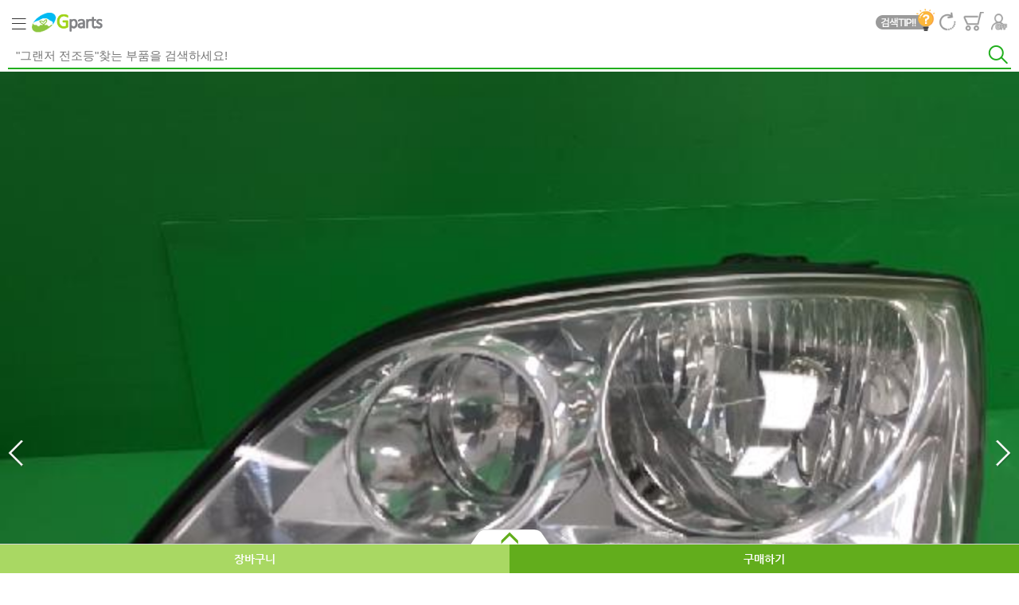

--- FILE ---
content_type: text/html;charset=UTF-8
request_url: https://m.gparts.co.kr/goods/viewGoodsInfo.mo?goodsCd=20190917300100010024
body_size: 92507
content:














<!DOCTYPE HTML>
<html lang="ko">
<head>
<meta http-equiv="Content-Type" content="text/html; charset=UTF-8" />
<meta http-equiv="X-UA-Compatible" content="IE=edge,chrome=1">
<meta name="viewport" content="user-scalable=yes, initial-scale=1.0, minimum-scale=1.0, width=device-width">
<meta name="Author" 		content="자동차 재사용부품 전문쇼핑몰 Gparts(지파츠)" />
<meta name="content" 		content="자동차 중고 부품 쇼핑몰 GPARTS(지파츠)! 국토부와 한국자동차해제재활용협동조합이 운용하는 자동차중고부품 쇼핑몰! 5만개 부품 보유, 교환환불 100%" />
<meta id="keywords" name="keywords" 		content="gparts,지파츠,자동차중고부품,폐차장중고부품,현대자동차부품,중고부품,현대자동차부품,중고휠,휠,폐차부품,중고차부품,기아자동차부품,쌍용자동차부품,수입차부품,자동차휠,삼성자동차부품,중고카오디오,폐차장부품,자동차중고부속,자동차머플러,자동차중고부품쇼핑몰,K3,K5,K7,K9,폭스바겐,아우디,그랜저,모닝,벤츠,BMW,에쿠스,체어맨,오피러스,렉스턴,SM5,SM3,SM7,코란도,스타렉스,렉스턴,무쏘,싼타페,카렌스,토스카,레조,아반떼,갤로퍼,스펙트라,엘란트라,엑셀,그랜저,카렌스,옵티마,쏘나타,레저,로체,크레도스,프레지오,스포티지,카니발,아반떼,다마스,i30,i40,마르샤,베르나,아토스,제네시스,클릭,포니,포터,엑센트,카니발,콩코드,프라이드,봉고,하이베스타,라디에이터그릴,리어도어,리어바디,리어범퍼,백도어,백피니셔,트렁크,사이드미러,스포일러,시그널램프,AV시스템,ECU,TCU,계기판,대쉬보드,룸미러,시트,에어백모듈,와이퍼모터,컴비네이션 스위치,콘솔박스,퓨즈박스,디스트리뷰터,라디에이터,밧데리,스타트모터,에어컨 컴프레서,인젝터,등속조인트,알루미늄 휠,트랜스미션" />
<meta id="description" name="description" 	content="국토부와 한국자동차해제재활용협동조합이 회원사 폐차장들로부터 공급받아 운영하는 자동차 중고부품 쇼핑몰! 5만개 부품 보유, 교환환불 100%." />
<meta name="classification" 	content="자동차 재사용(중고)부품 전문쇼핑몰 GPARTS(지파츠)" />
<meta name="google-site-verification" content="7TZP_EMdQxBwOebjZoJv8dXlKiaq-_uLIlLS6OZiBiE" />
<meta name="naver-site-verification" content="af0556c5cbf278fc97f09894e7e944862391c7e9"/>
<meta name="msvalidate.01" content="88631CF20BC3B2A8E51C8A58659295A6" />
<meta property="og:image" content="/images/meta_image.jpg">
<meta property="og:title" content="지파츠">
<meta property="og:description" content="자동차 친환경에코부품 전문쇼핑몰 지파츠">

<title>:: 전국폐차장연합 자동차 재사용(중고)부품 전문쇼핑몰 GPARTS(지파츠) ! ::</title>
<link rel="shortcut icon" type="image/x-icon" href="/images/favorite.ico"  />
<script type="text/javaScript" language="javascript">
<!--
    var hostUrl = "";
    var sslUrl = "https://m.gparts.co.kr";
    
	var redirectGpYn = 'null';
	var gpDomain = 'https://m.goodparts.kr';
	var currPath = '/WEB-INF/views/mobile/goodsInfo.jsp';
	var currPageNm = currPath.substr(currPath.lastIndexOf('/')+1);
	currPageNm = currPageNm.replace('.jsp','');
//-->    
</script>
<!-- Global site tag (gtag.js) - Google Ads: 726514861 -->
<script async src="https://www.googletagmanager.com/gtag/js?id=AW-726514861"></script>
<script>
  window.dataLayer = window.dataLayer || [];
  function gtag(){dataLayer.push(arguments);}
  gtag('js', new Date());

  gtag('config', 'AW-726514861');
</script>

<link rel="stylesheet" type="text/css" href="/css/mobile/common.css"  media="all" />
<link rel="stylesheet" type="text/css" href="/css/mobile/swiper.css"  media="all" />
<!--[if lt IE 7]>
	<script type="text/javascript" src="/js/DD_belatedPNG.js"></script>
	<script type="text/javascript">
	 DD_belatedPNG.fix('img , .ie6_png , li , div , span , a');
	</script>
<![endif]-->
<!--[if lte IE 6]><link rel="stylesheet" href="/css/ie6.css" type="text/css" media="all"><![endif]-->


<script type="text/javascript" src="/js/mobile/jquery-1.11.3.min.js" ></script>
<script type="text/javascript" src="/js/mobile/swiper.min.js" ></script>
<script type="text/javascript" src="/js/mobile/common.js" ></script>
<script type="text/javascript" src="/js/jquery.alphanumeric.js" ></script>
<script type="text/javascript" src="/js/comm.js" ></script>
<script type="text/javascript" src="/js/popup.js"></script>
 

</head>
<body>
	<!-- ###########  아디디 중복확인 레이어 팝업창 ###########  -->
	<div class="layer_popup2" style="position:absolute; top:20px; left:10px;width:250px;  display:none;" id="idover_popup">
		<div class="ly_in">
			<div class="ly_tit"><p><img src="/images/popup/lpt_idoverlap.png" alt="아이디 중복확인" /></p></div>

			<p class="square" style="margin:20px 0 0 20px;">사용하고자 하시는 아이디를<br>입력 후 버튼을 클릭하세요.</p>
			<!-- ly_con -->
			<div class="ly_con" style="border:1px solid #4f555f;padding:15px; width:200px; text-align:center;">
				<span>아이디</span>
				<input type="text" name="checkid" id="checkid" style="width:100px" maxlength="10" onkeydown="javascript:if (event.keyCode == 13) { do_idcheck(); }"/><br>
				<a href="javascript:do_idcheck();"><img src="/images/btn/btn_idoverlap2.png" alt="아이디 중복확인" /></a><br><span style="font-size:11px;">(띄어쓰기 없이 영/숫자 6~10자)</span>
			</div>
			<!-- // ly_con -->
			<!-- -->
			<div style="margin:20px auto; width:200px; text-align:center;" id="result_checkid">
				
			</div>
			<!-- // -->
			<div class="btn_centers" style="padding:10px 0;">
				<a href="#none" id="btn_inputId"><img src="/images/btn/btn_redsure.png" alt="확인" /></a>
				<a href="javascript:fn_closeIdCheckPopup();"><img src="/images/btn/btn_graycancels.png" alt="취소" /></a>
			</div>
			<span class="ly_close"><a href="javascript:fn_closeIdCheckPopup();"><img src="/images/popup/lp_close.png" alt="" /></a></span>

			
		</div>
	</div>	






	










 <style>
    .text textarea {
      width: 90%;
      resize: none;
      padding: 1.1em; /* prevents text jump on Enter keypress */
      padding-bottom: 0.2em;
      line-height: 1.6;
    }
 </style>







<script type="text/javascript" src="/js/display.js"></script>
<script src="//ajax.googleapis.com/ajax/libs/jqueryui/1.8/jquery-ui.min.js" type="text/javascript"></script>
<link href="//ajax.googleapis.com/ajax/libs/jqueryui/1.8/themes/base/jquery-ui.css" rel="stylesheet" type="text/css" />
<script type="text/javascript">
$(document).ready(function () {
	setVendorList($('#makerSearchForm'), $('#maker_list'), $('#car_model_list'), $('#car_list'), $('#car_year_list'));
	setPartList($('#makerSearchForm'), $('#top_part_cd_list'));
	$("#floating_btn").click(function(){
		$("#floating_menu").toggle();
		$("body").toggleClass("no_scr");
		$("#mask").toggle();
		$(this).toggleClass("open");
		if( $(this).attr("class") == "open" ) {
			$(this).find("img").attr("src", "/images/mobile/btn_close_floating.png");
		} else {
			$(this).find("img").attr("src", "/images/mobile/btn_floating.png");
		}
	});
	
	$("#searchKeyword2").autocomplete({
        
        source : function(request, response) {

            $.ajax({

                url : "/main/autocomplete.mo",
                type : "post",
                dataType : "json",
                data: { term : $("#searchKeyword2").val()},
                data : request,

                success : function(data) {

                    var result = data;

                    response(result);

                },

                error : function(data) {

                    alert("에러가 발생하였습니다.");

                }
            });
            
            if($("#searchHelp").css("display") != "none") $("#searchHelp").hide();
        },
        selectFirst : false
    })
    .data( "autocomplete" )._renderItem = function( ul, item ) {
        var term = this.element.val(),
            regex = new RegExp( '(' + term + ')', 'gi' );
        t = item.label.replace( regex , "<span style='font-weight: bold; color: red;'>$&</span>" );
        return $( "<li></li>" ).data("item.autocomplete", item)
            .append( "<a style='height:25px;'><div style='width: 100%; float: left;overflow: hidden; white-space:nowrap; text-overflow: ellipsis; text-align: left;'>" + t + "</div><div style='right: 0; position: relative; float:right; font-size: 11px;margin-top:-15px; color: #b3b3b3;'></div></a>")
            .appendTo( ul );
    }
	
	$("#searchKeyword2").focusin(function() {
		$("#searchHelp").show();
	});
	
	$("#searchKeyword2").focusout(function() {
		$("#searchHelp").hide();
	});
	
	$("#search_keyword").bind("keydown", function(e) {
		if(e.keyCode == 13) {
			search_do();
		}
	});
	
	$("#searchKeyword2").bind("keydown", function(e) {
		if(e.keyCode == 13) {
			fn_mainSearch();
		}
	});
});

var search_reset = function() {
	f = $(document.makerSearchForm);
	f.find('[name=maker]').val('');
	f.find('[name=carmodel]').val('');
	f.find('[name=model]').val('');
	f.find('[name=year]').val('');
	f.find('[name=part]').val('');
	$('#car_model_list').empty();
	$('#car_list').empty();
	$('#maker_list_title strong').html('제조사');
	$('#car_model_list_title strong').html('대표차량명');
	$('#car_list_title strong').html('차량명');
	$('#car_year_list_title strong').html('연식');
	$('#top_part_cd_list_title strong').html('부품종류');
	$('.gnbList li.on').each(function(index){ $(this).removeClass('on'); });
	$('.gnbList a.on').each(function(index){ $(this).removeClass('on'); });
};

var go_category = function(maker) {
	var f = document.makerSearchForm;
	f.producersCd.value = maker;
	f.maker.value = maker;
	f.carmodel.value = '';
	f.model.value = '';
	f.year.value = '';
	f.part.value = '';
	f.keyword.value = '';
	if(maker == '00') {
		f.domestic.value = 'B';
	} else {
		f.domestic.value = 'A';
	}
	
	f.action = "/main.mo";
	f.submit();
};

<!--
/* 리스트 조회 */
function fn_goSearch(idxNum){
	var f = document.makerSearchForm;
	//rowsPerPage 변경시, pageIdx = 1로 초기화('') controller단에서 '1' 로 변경 
	if($('#pageCnt').val() != $('#rowPage').val()){
		$('#pageIdx').val('');
	}
	if($("#searchKeyword").val()){
		f.action = "/display/showSearchDisplayList.mo";
	}else{
		f.action = "/display/showMakerList.mo";
	}
	f.submit();
}
function fn_maiMenu(obj){
	$("#maker").val(obj);
	$("#carcd").val("");
	$("#detlcarcd").val("");
	$("#caryearcd").val("");
	$("#toppartcd").val("");
	$("#pageIdx").val("");
	$("#sortType").val("");
	$("#pageCnt").val("");
	$("#searchKeyword").val("");
	$("#idxNum").val("");
	fn_goDetailSearch();
}
/* 리스트 조회 */
function fn_goDetailSearch(){
	var f = document.makerSearchForm;
	//rowsPerPage 변경시, pageIdx = 1로 초기화('') controller단에서 '1' 로 변경 
	//2014.05.08 pageIdx의 값이 변경되지 않아서 강제로 "1"로 변경
	//SM3 조회하고 7페이지선택후 sm7을 조회하면 조회되지 않았음.
	if($('#pageCnt').val() != $('#rowPage').val()){
		$('#pageIdx').val('');
	}
	f.pageIdx.value = "1";
	f.action = "/display/showMakerList.mo";
	f.submit();
}
/* 페이징 */
function fnPaginate(idx){
	var f = document.makerSearchForm;
   	f.pageIdx.value = idx;
    f.action = '/goods/viewGoodsInfo.mo';
	f.submit();
}
/**
 * 검색어를 이용한 부품 조회
 */
function fn_keywordSearch() {
	var searchK = $('#searchKeyword1').val();
	if(!searchK){
		alert("검색어를 입력해주세요.");
		$('#searchKeyword1').focus();
		return;
	}else{
		var f = document.makerSearchForm;
		f.searchKeyword.value = searchK;
//		f.action = hostUrl+"/display/showSearchDisplayList.mo";
//		f.submit();
		
		var url = hostUrl+"/display/showSearchDisplayList.mo?searchKeyword="+searchK;
		window.location.href = url;
	}
}
function fn_viewGoodsInfo(goods) {
	var scrollHeightPosition = (document.documentElement && document.documentElement.scrollTop) || document.body.scrollTop; 
	setCookie("category", "myCategory"); // 쿠키에 내용을 정의하는 사용자 정의 함수 
	setCookie("scroll_position", scrollHeightPosition); // 쿠키에 내용을 정의하는 사용자 정의 함수

	var defaultGoods = {};
	goods = $.extend(defaultGoods, goods||{});
 	var url = hostUrl + '/goods/viewGoodsInfo.mo?goodsCd=' + goods.goodsCd;
	window.location.href = url;	
}

function setCookie(name, value, days) { 
	var expires = ""; 
	if (days) { 
		var date = new Date(); date.setTime(date.getTime() + (days * 24 * 60 * 60 * 1000)); 
		expires = "; expires=" + date.toUTCString(); 
	} 
	document.cookie = name + "=" + (value || "") + expires + "; path=/"; 
} 

function getCookie(name) { 
	var nameEQ = name + "="; 
	var ca = document.cookie.split(';'); 
	for (var i = 0; i < ca.length; i++) { 
		var c = ca[i]; 
		while (c.charAt(0) == ' ') c = c.substring(1, c.length); 
		if (c.indexOf(nameEQ) == 0) return c.substring(nameEQ.length, c.length); 
	} 
	return null; 
}


function fn_mainSearch() {
	if($("#searchKeyword2").val() == "" ) {
		alert("검색어를 입력하세요.");
		return;
	}
	
	$("#search_keyword").val($("#searchKeyword2").val());
	
	$("#searchSubmit").click();
}
function search_do(){

	var searchK = $('#search_keyword').val();
	var f = $(document.makerSearchForm);
	
	var maker = f.find('[name=maker]').val();
	var carmodel = f.find('[name=carmodel]').val();
	var model = f.find('[name=model]').val();
	var year = f.find('[name=year]').val();
	var part = f.find('[name=part]').val();
	
	/* if(maker == "" && carmodel == "" && model == "" && year == "" && part == "" && searchK == "") {
		alert("검색 조건을 하나 이상 선택 또는 입력하세요.");
		return;
	} */
	
	var url = hostUrl+"/display/showSearchDisplayList.mo?searchKeyword="+searchK+"&keyword="+searchK+"&maker="+maker+"&carmodel="+carmodel+"&model="+model+"&year="+year+"&part="+part;

    window.location.href = url;
}

function fn_goMypage() {	
	var actionUrl = "";
	
    actionUrl = sslUrl + "/login/login.mo";
    

	location.href = actionUrl;
}
//-->
</script>
	<!-- Wrap -->
	<div class="wrap">

		<!-- Head -->
		<div class="head">

			<div class="headerTop">
				<div class="h1Box">
					<button type="button" class="categoryBtn btnSearchPop" id="topUtilMenu01">Category</button>
					<h1 style="display: inline-block; position: absolute; left: 30px; top: 6px;"> 
        				<a href="/main.mo"><img src="/images/mobile/h1Logo.png" alt="gparts"></a>
        			</h1>
				</div>
				<div class="rightLogo">
					<ul>
						<li class="no4">
							<a href="/member/myset.mo">
							
								<img src="/images/mobile/top_logoff.png" alt="설정" id="topUtilMenu04" />
							
							</a>
						</li>
						<!-- <li class="no3"><a href="javascript:fn_goMypage();"><img src="/images/mobile/top03.png" alt="배송조회" id="topUtilMenu03" /></a></li> -->
						<li class="no2"><a href="/order/cart.mo"><img src="/images/mobile/top02.png" alt="장바구니" id="topUtilMenu02" /></a></li> 
						<!-- <li class="no1"><a href="#" class="btnSearchPop"><img src="/images/mobile/top01.png" alt="검색" id="topUtilMenu01" /></a></li> -->
						<!-- <li><a href="/installer/getInstallerList.mo"><img src="/images/mobile/top07.png" alt="장착점안내" /></a></li> -->
						<li class="no5"><a href="javascript:location.reload();"><img src="/images/mobile/top05.png" alt="새로고침" /></a></li>
						
						<li><a href="https://youtu.be/oqClKGs4t94" target="_blank"><img src="/images/mobile/ico_srch_help.png" alt="검색tip" style="width: auto; cursor: pointer;"></a></li>
					</ul>
				</div>
				<div>
				    <!-- <div style="padding: 0 10px;">
                       <input type="text" id="searchKeyword2" name="searchKeyword2" placeholder="예)그랜저 전조등  -  찾는 부품을 검색해보세요!" class="menu_search_input" value="" />
                       <img style="float: right; position: absolute; width: 15%;" onclick="javascript:fn_mainSearch();" src="/images/mobile/btn_gray_search.png" alt="알람" height="33px" />
                   </div> -->
                   <div style="padding: 0 10px;">
                       <input type="text" style="border-top: none; border-left: none; border-right: none; border-bottom: 2px solid #21af1d; padding: 7px 0;" id="searchKeyword2" name="searchKeyword2" placeholder="&quot;그랜저 전조등&quot;찾는 부품을 검색하세요!" class="menu_search_input ui-autocomplete-input" value="" autocomplete="off" role="textbox" aria-autocomplete="list" aria-haspopup="true">
                       <img style="float: right;position: absolute;right: 11px;" onclick="javascript:fn_mainSearch();" src="/images/mobile/btn_main_search.png">
                   </div>
					<div id="searchHelp" style="margin: 0 10px;background: #fafafa;padding: 15px;z-index: 999;position: relative;color: #6c6c6c;border: 1px solid #e6e6e6;border-top: none; display: none;">
		    			<p style="font-size: 15px;padding-bottom: 5px;">그랜저<span><img src="/images/mobile/icon_space.png"></span>전조등</p>
						<p>단어와 단어 사이에 띄어쓰기를 넣어 검색어를 입력합니다.</p>
					</div>
                </div>
			</div>

			<!-- <div id="mainTopMakerMenu">
			<div class="companyList">
				<ul>
					<li class="no1 category_11"><a href="javascript:go_category('0A')"><span>현대</span></a></li>
					<li class="no2 category_12"><a href="javascript:go_category('0C')"><span>기아</span></a></li>
					<li class="no3 category_13"><a href="javascript:go_category('0D')"><span>대우</span></a></li>
					<li class="no4 category_14"><a href="javascript:go_category('0E')"><span>삼성</span></a></li>
					<li class="no5 category_15"><a href="javascript:go_category('0F')"><span>쌍용</span></a></li>
					<li class="no6 category_00"><a href="javascript:go_category('00')"><span>수입차</span></a></li>
				</ul>
			</div>
			</div> -->

			
		</div>
		<!-- //Head -->

		<form id="makerSearchForm" name="makerSearchForm" onsubmit="return false;">
			<input type="hidden" name="maker" />
			<input type="hidden" name="carmodel" />
			<input type="hidden" name="model" />
			<input type="hidden" name="year" />
			<input type="hidden" name="part" />
			<input type="hidden" name="producersCd" />
			<input type="hidden" name="domestic" />
			
		<!-- totalWrap -->
		<div class="totalWrap"  style="z-index:9999;">
			<div class="bg"></div>
			<div class="totalContent">
			<div class="title">상세 검색
				<div class="btnTotalClose">
					<a href="#"><img src="/images/mobile/btn02.png" alt="닫기" /></a>
				</div>
			</div>
				<div class="gnbList">
					
					<ul>
						<li class="">
							<a href="#" id="maker_list_title"><strong>제조사</strong><span class="arrow"></span></a>
							<div class="subGnb">
								<ul id="maker_list">
								</ul>
							</div>
						</li>
						<li>
							<a href="#" id="car_model_list_title"><strong>대표차량명</strong><span class="arrow"></span></a>
							<div class="subGnb">
								<span id="message">상위항목을 선택해주세요.</span>
								<ul id="car_model_list">
								</ul>
							</div>
						</li>
						<li>
							<a href="#" id="car_list_title"><strong>차량명</strong><span class="arrow"></span></a>
							<div class="subGnb">
								<span id="message">상위항목을 선택해주세요.</span>
								<ul id="car_list">
								</ul>
							</div>
						</li>
						<li>
							<a href="#" id="car_year_list_title"><strong>연식</strong><span class="arrow"></span></a>
							<div class="subGnb">
								<span id="message">상위항목을 선택해주세요.</span>
								<ul id="car_year_list">
								</ul>
							</div>
						</li>
						<li>
							<a href="#" id="top_part_cd_list_title"><strong>부품종류</strong><span class="arrow"></span></a>
							<div class="subGnb">
								<ul id="top_part_cd_list">
								</ul>
							</div>
						</li>
					</ul>
				</div>
				<div class="keywordSearch">
					<div class="searchBar">
						<div class="inputBox">
							<input type="text" id="search_keyword" name="search_keyword" placeholder="검색조건 내에서 검색" />
						</div>
						<!-- <a  href="javascript:fn_keywordSearch();"><img src="/images/mobile/btnSearch.png" alt="검색" /></a> -->
					</div>
				</div>
				<div class="btn_search_area">
					<button type="reset" class="btn_reset" onclick="search_reset();">초기화</button>
					<button type="reset" id="searchSubmit" onclick="search_do();" class="btn_search">검색</button>
					<!-- <button type="submit" id="searchSubmit" class="btn_search">검색</button> -->
				</div>
				
			</div>
		</div>
		<!-- //totalWrap -->
		</form>
 		
<script src="//developers.kakao.com/sdk/js/kakao.min.js"></script>
<!-- *) 제품상세페이지 분석코드 -->
<!-- AceCounter Mobile eCommerce (Product_Detail) v7.5 Start -->
<script language='javascript'>
var m_pd ="헤드램프(전조등)(좌/운전석)쏘렌토 디젤(CRDI) 2WD TLX";
var m_ct ="10";
var m_amt="55000";
var sslUrl ="https://" + window.location.host;

var redirectGpYn = 'null';
var gpDomain = 'https://m.goodparts.kr';

function uf_popupSns(target, sDsc, sImage) {
    var sUrl = location.href; 
    var sDsc = encodeURIComponent(sDsc);
    
    switch (target) { 
        case 'twitter':
            window.open("http://twitter.com/share?url="+encodeURIComponent(sUrl)+"&text="+sDsc,"자동차재사용부품전문쇼핑몰","width=600 height=330");             
            break;
            
        case 'facebook':                
            window.open('http://www.facebook.com/sharer.php?s=100&p[url]='+encodeURIComponent(sUrl)+'&p[title]='+sDsc+"&p[summary]="+encodeURIComponent(sDsc)+"&p[images][0]="+encodeURIComponent(sImage), '자동차재사용부품전문쇼핑몰', 'resizable=no width=600 height=300');                       
            break;
            
    }       
}
</script>

<script type="text/javascript">

$(document).ready(function(){
  	//$("#location").val($("#location").val().substr(0,$("#location").val().search(" ")));
  	//$('#locationInfo').html("이 상품은 <b><font style='color: red'>방문수령</font></b> 품목입니다. / 상품위치: <b><font style='color: red'>" + $("#location").val() + "</font></b>");
  	//$('#locationInfo').html($("#location").val() + "dd");

  	var titleMsg = '지파츠 중고부품 '+'2004' + " " + '쏘렌토 디젤(CRDI) 2WD TLX' + " " + '헤드램프,전조등,헤드라이트' + " " + '921013E000';
  	document.title = titleMsg;
  	
  	$("#keywords").attr("content", '헤드램프,전조등,헤드라이트');
  	
  	var descriptionMsg = "국토부와 한국자동차해체재활용협동조합이 함께하는 국내최대자동차중고부품쇼핑몰 지파츠입니다. ";
	
	descriptionMsg += '2004' + " " + '쏘렌토 디젤(CRDI) 2WD TLX' + " " + '헤드램프,전조등,헤드라이트' + " " + '921013E000';
	
	if(55000 > 0 && 93280 > 0) {
		if(55000 >= 40000) {
			if(55000 * 2 <= 93280) {
				descriptionMsg += ' 신품가격 대비 ' + '41%' + '저렴하게';
			}
		} else {
			if(55000 * 3 <= 93280) {
				descriptionMsg += ' 신품가격 대비 ' + '41%' + '저렴하게';
			}
		}
	}
	
	descriptionMsg += ' 판매합니다.'
	$("#description").attr("content", descriptionMsg);
	
  	var price1 = 55000;
    $('#odrAmt').html(commanAndNum(price1));
    
    fn_imageShowHide();
	
	
	$('#slide_info_button').click(function() {
		toggleInfoButton();
	  
	  	return false;
	});
	
	info_tab_top = $('#info_tab').offset().top;
	
	$(window).scroll(function() {
		win_top = $(window).scrollTop();
		move1_tab = $('#move1').offset().top - $('#info_tab').height() * 3;
		move2_tab = $('#move2').offset().top - $('#info_tab').height() * 3;
		move3_tab = $('#move3').offset().top - $('#info_tab').height() * 3;
		move4_tab = $('#move4').offset().top - $('#info_tab').height() * 3;
		move5_tab = $('#move5').offset().top - $('#info_tab').height() * 3;
		
		if (win_top > info_tab_top)
			$('#info_tab').css('position', 'fixed');
		else
			$('#info_tab').css('position', 'static');
		
		if (win_top > move5_tab) {
			tab_button_on(5);
		} else if (win_top > move4_tab) {
			tab_button_on(4);
		} else if (win_top > move3_tab) {
			tab_button_on(3);
		} else if (win_top > move2_tab) {
			tab_button_on(2);
		} else {
			tab_button_on(1);
		}
	});
	
	
	// 회원사별 배송지연 팝업 설정
    var str_term = "";
    var alertYn = "N";
    if(alertYn == "Y") {
    	str_term = "";
    }
    
    if(alertYn == "Y") {
    	$("#delivery_delay").show();
		$("#alert_msg").text(str_term);
    }
	
    //<![CDATA[
    // // 사용할 앱의 JavaScript 키를 설정해 주세요.
    Kakao.init('88849e16003958b42409c86c127c59ce');
    // // 카카오링크 버튼을 생성합니다. 처음 한번만 호출하면 됩니다.
    Kakao.Link.createDefaultButton({
      container: '#kakao-link-btn',
      objectType: 'feed',
      content: {
        title: '지파츠',
        description: '#지파츠',
        imageUrl: '',
        link: {
          mobileWebUrl: 'https://m.gparts.co.kr/goods/viewGoodsInfo.mo?goodsCd=20190917300100010024',
          webUrl: 'https://m.gparts.co.kr/goods/viewGoodsInfo.mo?goodsCd=20190917300100010024'
        }
      },
      social: {
        likeCount: 286,
        commentCount: 45,
        sharedCount: 845
      },
      buttons: [
        {
          title: '웹으로 보기',
          link: {
            mobileWebUrl: 'https://m.gparts.co.kr/goods/viewGoodsInfo.mo?goodsCd=20190917300100010024',
            webUrl: 'https://m.gparts.co.kr/goods/viewGoodsInfo.mo?goodsCd=20190917300100010024'
          }
        }
      ]
    });
  //]]>
});

var toggleInfoButton = function() {
	  $('#slide_info').animate({height: "toggle"}, 300, function() {
		  $('#slide_info_button img').attr('src', $('#slide_info').is(':visible') ? '/images/mobile/btn_expansion.png' : '/images/mobile/btn_expansion_on.png');
	  });
};

var moveTo = function(no) {
	if ($('#move'+no).length > 0) {
		$('html, body').animate({
	        scrollTop: $('#move'+no).offset().top - $('#info_tab').height()
	    }, 1000);
	}
};

var tab_button_on = function(no) {
	$('#info_tab a').removeClass('on');
	$($('#info_tab a').get(no - 1)).addClass('on');
};

var write_qna = function(txt) {
	var member = "false";
	if(member=="false"){
		alert("로그인을 하여 주세요");
		location.href = "/login/login.mo?backUrl=" + location.pathname + location.search;
		return;
	}
	if(txt == "") {
		alert("내용을 입력하세요.");
		$("#qna_text").focus();
		return;
	}
	
    var parameter = {'goodsCd' : '20190917300100010024', 'question':txt};
    $.ajax({   
        type:"post",
        dataType:"json",
        async: false,
        data : parameter,
        url:"/goods/enrollGoodsQna.do",
        success: function(response){
        	location.reload();
        }
    }); 
};

function orderPay(gno){
	var form = document.frmCart;
	var member = "false";
	var visitReceiptYn = form.visitReceiptYn.value;
    var expressYn = form.expressYn.value;
    var directDestYn = form.directDestYn.value;
    
    var saleYn = 'N';
	if(saleYn == 'Y') {
		alert('품절된 상품입니다.');
		return;
	}
	// 상품의 유효성을 확인한다.(판매여부, 게시종료일)
	if(!cf_isAvailableGooods(gno)) {
		alert("판매가 중지된 상품입니다.");
		return;
	}
	
	dt = $('#deliveryType option:selected').val() == "1" ? "Y" : "N";
	var goodsCdList = gno + "," + dt;
    
	if("N" == 'N' && "N" == 'N') {
	    if ( ! $('#slide_info').is(':visible')) {
	    	toggleInfoButton();
	    	return;
	    }
	}
    
    var resevBuyPossYn = form.resevBuyPossYn.value;
    
    if("N" == resevBuyPossYn) {
        alert("예약된 상품입니다.");
        return;
    }
    
	{
		if(visitReceiptYn == "Y" && expressYn == "Y") {
			if($('#deliveryType option:selected').val() == "0") {
				alert("수령방법을 선택하세요");
				if ( ! $('#slide_info').is(':visible')) {
			    	toggleInfoButton();
			    }
				return;
			}
		}
		
		if(member=="false"){
			layer_popup_open("pop_login_buy","비회원구매");
	    	$("#pop_login_buy").height(130);
	    	
			//alert("로그인을 하여 주세요");
//	 		document.location.href="/login/login.mo";
			//form.action = "/login/login.mo";
			//form.submit();
			return;
		}
		
		if("Y" == visitReceiptYn) {
            if (!confirm("해당 상품은 3일이내 회원사 폐차장으로 방문하여 수령해야합니다.\n\n주문하시겠습니까?")){    //확인
                return;
            }
        } else if("Y" == expressYn) {
            if (!confirm("해당 상품은 구매자가 배송비를 지불해야합니다.\n\n주문하시겠습니까?")){    //확인
                return;
            }
        }
		var directProc = false;
        var goodsCd = '20190917300100010024';
        var parameter = {
            'goodsCd' : goodsCd
        }
        
        /* $.ajax({   
            type:"post",
            dataType:"html",
            async: false,
            data : parameter,
            url:"/goods/setDirectDest.do",
            success: function(response){

                directProc = true;
            }
        }); 
        
        if(!directProc) {
            alert("구매페이지로 이동중 오류가 발생하였습니다.\n\n고객센터로(T.1877-0306) 문의바랍니다");
            return;
        } */
        

        if(cf_isLogin() || fn_isNomember()) {
        	var form = document.frmCart;
        	form.odrQty.value = 1;
        	form.goodsCdList.value = goodsCdList;
            form.action = sslUrl + "/order/orderPay.mo";
            
            form.submit();
        	/* if(redirectGpYn == 'Y'){
	            form.goodsCdList.value = goodsCdList + ',' + '1' + "|";
	            form.gpartsYn.value = "Y";
	            $("#modal").show();
	            $("#pop_add").show();
	            
            } else{
	            form.goodsCdList.value = goodsCdList;
	            form.action = sslUrl + "/order/orderPay.mo";
	            
	            form.submit();
            } */
        	//form.submit();
        }
	}
}

function fn_popAddClose() {
	$("#modal").hide();
    $("#pop_add").hide();
    
    var form = document.frmCart;
    form.action = sslUrl + "/order/orderPay.mo";
    
    form.submit();
}

function fn_redirectGoodParts() {
	$("#modal").hide();
    $("#pop_add").hide();
    
    var form = document.frmCart;
    form.action = gpDomain + "/order/orderPay.mo";
    
    form.submit();
}

function fn_isNomember() {
    var bResult = false;
    $.ajax({   
        type:"post",
        dataType:"json",
        async: false,
        url:"/login/isNomember.mo",
        success: function(response){
            bResult = response.isNomember;
        }
    });
    
    return bResult;
}

function layer_popup_open(id, btnName) {
    $("#"+id).show();
    $("#mask").show();
    $("body").addClass("no_scr");
    
    $(".btnReg").html(btnName);
}
function layer_popup_close(id) {
    $("#"+id).hide();
    $("#mask").hide();
    $("body").removeClass("no_scr");
}

function fn_noMember_process(returnCd) {
	layer_popup_close("pop_login_buy");
	
	var form = document.frmCart;
	
    if(returnCd == "L") {
        form.action = "/login/login.mo";
        form.submit();
        
        return;
    } else if(returnCd == "B") {
        var visitReceiptYn = form.visitReceiptYn.value;
        var expressYn = form.expressYn.value;
        var directDestYn = form.directDestYn.value;
    	
    	dt = $('#deliveryType option:selected').val() == "1" ? "Y" : "N";
    	
    	if("Y" == visitReceiptYn) {
            if (!confirm("해당 상품은 3일이내 회원사 폐차장으로 방문하여 수령해야합니다.\n\n주문하시겠습니까?")){    //확인
                return;
            }
        } else if("Y" == expressYn) {
            if (!confirm("해당 상품은 구매자가 배송비를 지불해야합니다.\n\n주문하시겠습니까?")){    //확인
                return;
            }
        }
    	
    	var directProc = false;
        var goodsCd = '20190917300100010024';
        var parameter = {
            'goodsCd' : goodsCd
        }
        
        var goodsCdList = goodsCd + "," + dt;
        
        /* $.ajax({   
            type:"post",
            dataType:"html",
            async: false,
            data : parameter,
            url:"/goods/setDirectDest.do",
            success: function(response){

                directProc = true;
            }
        }); 
        
        if(!directProc) {
            alert("구매페이지로 이동중 오류가 발생하였습니다.\n\n고객센터로(T.1877-0306) 문의바랍니다");
            return;
        } */
        
        if(cf_isLogin() || fn_isNomember()) {

            var form = document.frmCart;
            form.goodsCdList.value = goodsCdList;

            form.odrQty.value = 1;
            /* form.goodsCdList.value = goodsCdList;
            form.action = sslUrl + "/order/orderPay.mo"; */
            
            if(redirectGpYn == 'Y'){
	            form.goodsCdList.value = goodsCdList + ',' + '1' + "|";
	            form.gpartsYn.value = "Y";
	            form.action = gpDomain + "/order/orderPay.mo";
            } else{
	            form.goodsCdList.value = goodsCdList;
	            form.action = sslUrl + "/order/orderPay.mo";
            }
            form.submit();
        }else {

            //cf_openLogin('fn_viewOrder');
            //비회원 상품 쿠키 등록
            $.ajax({   
                type:"post",
                dataType:"html",
                async: false,
                data : parameter,
                url:"/login/nomemberOrder.mo",
                success: function(response){

                    
                }
            });
            
            var form = document.frmCart;
            form.goodsCdList.value = goodsCdList;

            form.odrQty.value = 1;
            
            if(redirectGpYn == 'Y'){
	            form.goodsCdList.value = goodsCdList + ',' + '1' + "|";
	            form.gpartsYn.value = "Y";
	            form.action = gpDomain + "/order/orderPay.mo";
            }
            form.submit();
        }
    }
}

/**
 * 장바구니 페이지로 이동한다.
 * div 1인경우는 장바구니버튼을 클릭한경우
 * div 2인경우는 구매하기버튼을 클릭한경우
 */
function fn_viewCart(div) {
	var saleYn = 'N';
	if(saleYn == 'Y') {
		alert('품절된 상품입니다.');
		return;
	}
	// 상품의 유효성을 확인한다.(판매여부, 게시종료일)
	if(!cf_isAvailableGooods('20190917300100010024')) {
		alert("판매가 중지된 상품입니다.");
		return;
	}
	
	var form = document.frmCart;
    var visitReceiptYn = form.visitReceiptYn.value;
    var expressYn = form.expressYn.value;
    var resevBuyPossYn = form.resevBuyPossYn.value;
    
    if("N" == resevBuyPossYn) {
        alert("예약된 상품입니다.");
        return;
    }
    
    if(visitReceiptYn == "Y" && expressYn == "Y") {
        if($('#deliveryType option:selected').val() == "0") {
            alert("수령방법을 선택하세요");
            return;
        }
    }
    if(div == "1") {
	    if("Y" == visitReceiptYn) {
	        if (!confirm("해당 상품은 3일이내 회원사 폐차장으로 방문하여 수령해야합니다.\n\n장바구니에 담으시겠습니까?")){    //확인
	            return;
	        }
	    } else if("Y" == expressYn) {
	        if (!confirm("해당 상품은 구매자가 배송비를 지불해야합니다.\n\n장바구니에 담으시겠습니까?")){    //확인
	            return;
	        }
	    }
    }
	
    /* 직배송인경우 상품별로 고객센터에서 해제해서 바로구매 또는 직배송해제 했을 경우
     * 장바구니 또는 바로구매시에 다시 직배송으로 처리하기위함
     */
    var directProc = false;
    var goodsCd = '20190917300100010024';
    var parameter = {
        'goodsCd' : goodsCd
    }
    
    /* $.ajax({   
        type:"post",
        dataType:"html",
        async: false,
        data : parameter,
        url:"/goods/setDirectDest.do",
        success: function(response){

            directProc = true;
        }
    }); 
    
    if(!directProc) {
        alert("장바구니로 이동중 오류가 발생하였습니다.\n\n고객센터로(T.1877-0306) 문의바랍니다");
        return;
    } */

	var form = document.frmCart;
	if(cf_isLogin()) {
		// 에이스 카운터 장바구니 추가
		AM_PRODUCT(1);
		
		//form.odrQty.value = document.frmGoods.odrQty.value;
		form.action = sslUrl + "/order/cart.mo";
		form.submit();
	} else {
		if(!confirm("비회원으로 장바구니에 담으시겠습니까?")) return;
		//비회원 상품 쿠키 등록
        $.ajax({   
            type:"post",
            dataType:"html",
            async: false,
            data : parameter,
            url:"/login/nomemberOrder.mo",
            success: function(response){

                
            }
        });
		
        form.action = sslUrl + "/order/cart.mo";
		form.submit();
		
		//form.action = "/login/login.mo";
		//form.submit();
// 		cf_openLogin('fn_viewCart');///////////////////2016-02-13 홍오성 위와 같이 수정
	}
}

function commanAndNum(amt) 
{
    var reg = /(^[+-]?\d+)(\d{3})/;   // 정규식

    amt += '';                          // 숫자를 문자열로 변환
    while (reg.test(amt))
        amt = amt.replace(reg, '$1' + ',' + '$2');
    return amt;
}

function fn_receiptDivClick(div) {
    var price1 = 55000;
    var pprice = 0;
    var delicAmt = 0;
    var amt = price1 + pprice;
    var amt1 = price1 + delicAmt;

    if(div == "1" ) {
    	document.frmCart.visitReceiptYn.value = "Y";
    	document.frmCart.expressYn.value = "N";
        $('#odrAmt').html(commanAndNum(price1));
    } else if(div == "2") {
    	document.frmCart.visitReceiptYn.value = "N";
        document.frmCart.expressYn.value = "Y";
        $('#odrAmt').html(commanAndNum(amt));
    } else {
    	document.frmCart.visitReceiptYn.value = "N";
        document.frmCart.expressYn.value = "N";
        $('#odrAmt').html(commanAndNum(amt1));
    }
    
    fn_imageShowHide();
}
function fn_imageShowHide() {

    var form = document.frmCart;
    
    var partNoChkYn = form.partNoChkYn.value;
    var pinChkYn = form.pinChkYn.value;
    var damageChargeYn = form.damageChargeYn.value;
    var rejectReturnYn = form.rejectReturnYn.value;
    var directDestYn = form.directDestYn.value;
    var visitReceiptYn = form.visitReceiptYn.value;
    var expressYn = form.expressYn.value;
    var resevYn = form.resevYn.value;
    var price1 = 55000;
    var pprice = 0;
    var delicAmt = 0;
    var amt = price1 + pprice;
    var amt1 = price1 + delicAmt;
    var visitReceiptText = "N";

    if("Y" == visitReceiptYn || "Y" == expressYn) {
        if("Y" == visitReceiptYn) {
            $("#visitReceiptImg").show();
            $("#expressImg").hide();
            $("#priceImg").hide();
            
            $("#visitReceiptImg1").show();
            $("#expressImg1").hide();
            $("#priceImg1").hide();
            
            $("#packagePriceID").hide();
            
            $("#deliveryText").text(visitReceiptText);
            $('#odrAmt').html(commanAndNum(price1));
        } else if("Y" == expressYn) {
            $("#visitReceiptImg").hide();
            $("#expressImg").show();
            
            $("#visitReceiptImg1").hide();
            $("#expressImg1").show();
            
            $("#packagePriceID").show();
            
            if(pprice > 0) {
                $("#priceImg").show();
                $("#priceImg1").show();
                $('#odrAmt').html(commanAndNum(amt));
            }
            
            $("#deliveryText").text("택배착불");
        }
        if("Y" == visitReceiptYn && "Y" == expressYn) {
        	$("#visitReceiptImg").show();
        	$("#visitReceiptImg1").show();
            $("#expressImg1").show();
            $("#expressImg").show();
        }
        
        $("#delicAmtID").hide();
    } else {
        $("#visitReceiptImg").hide();
        $("#expressImg").hide();
        $("#priceImg").hide();
        
        $("#visitReceiptImg1").hide();
        $("#expressImg1").hide();
        $("#priceImg1").hide();
        
        $("#packagePriceID").hide();
        
        if(delicAmt > 0) {
        	$("#delicAmtID").show();
        	$('#odrAmt').html(commanAndNum(amt1));
        }
    }
    
    if("Y" == partNoChkYn) {
        $("#partNoChkImg").show();
        $("#partNoChkImg1").show();
    } else {
        $("#partNoChkImg").hide();
        $("#partNoChkImg1").hide();
    }
    if("Y" == pinChkYn) {
        $("#pinChkImg").show();
        $("#pinChkImg1").show();
    } else {
        $("#pinChkImg").hide();
        $("#pinChkImg1").hide();
    }
    if("Y" == damageChargeYn) {
        $("#damageChargeImg").show();
        $("#damageChargeImg1").show();
    } else {
        $("#damageChargeImg").hide();
        $("#damageChargeImg1").hide();
    }
    if("Y" == rejectReturnYn) {
        $("#rejectReturnImg").show();
        $("#rejectReturnImg1").show();
    } else {
        $("#rejectReturnImg").hide();
        $("#rejectReturnImg1").hide();
    }
    
    if("Y" == resevYn) {
        $("#resevImg").show();
    } else {
        $("#resevImg").hide();
    }
}

//직배송인경우 메세지 클릭시 처리
function fn_goodsCall() {
	if(!cf_isAvailableGooods('20190917300100010024')) {
		alert("판매가 중지된 상품입니다.");
		return;
	}
	//로그인한 경우
	if(cf_isLogin()) {
		//해당 상품 접수여부 체크
		if(!fn_receiptYn()) {
			fn_goodsCallMemberInfo();
			$('#popup_goods_call').show();
		}
	// 로그인을 안했을 경우
	} else {
		$('#popup_goods_call').show();
	}
}
/* 로그인된 사용자가 같은 상품을 접수했는지 여부 체크 */
function fn_receiptYn() {
    var bResult = false;
    var goods_cd = '20190917300100010024';
    
    var parameter = {
               'goods_cd' : goods_cd
           }
    $.ajax({   
        type:"post",
        dataType:"json",
        async: false,
        data : parameter,
        url:"/goods/isReceiptYn.do",
        success: function(response){
            bResult = response.isReceiptYn;
            if(response.isReceiptYn) {
            	alert("이미 상담예약을 접수하셨습니다.\n\n 예약일시 : " + response.regir_date);
            }
        }
    });
    
    return bResult;
}

//로그인한 사용자 정보조회
function fn_goodsCallMemberInfo() {
    
    var goods_cd = '20190917300100010024';
        
    var parameter = {
               'goods_cd' : goods_cd
           }
    
    $.ajax({   
        type:"post",
        dataType:"json",
        async: false,
        data : parameter,
        url:"/goods/goodsCallMemberInfo.do",
        success: function(response){
            $('#user_name').val(response.regir_name);
            $('#mobile_no').val(response.regir_tel);
            $('#regir_id').val(response.regir_id);
        },
        error: function() {
            alert('접수중 오류가 발생하였습니다.');
        }
    });    
}

//로그인안한 사용자가 정보입력후 확인 클릭시 처리
function fn_goodsCallNomemberReg() {
	
	var goods_cd = '20190917300100010024';
		var user_name = $('#user_name').val();
    var mobile_no = $('#mobile_no').val();
    var regir_id = $('#regir_id').val();
        
        
    if(cf_isEmpty(user_name)) {
		alert("이름을 입력하세요.");
		$("#user_name").focus();
		return;
	}
	
    if(cf_isEmpty(mobile_no)) {
        alert("연락받으실 휴대폰번호를 입력하세요.");
        $("#mobile_no").focus();
        return;
    }
    
    var reg = /[\{\}\[\]\/?.,;:|\)*~`!^\-_+<>@#$%&\\\=\(\'\"]/gi;
    mobile_no = mobile_no.replace(reg, "").replace(/\s/gi,"");
	
    if(mobile_no.length < 9) {
    	alert("연락받으실 휴대폰번호를 정확하게 입력하세요.");
    	$("#mobile_no").focus();
        return;
    }
    
		var parameter = {
               'regir_name' : user_name,
               'regir_tel': mobile_no,
               'goods_cd' : goods_cd,
               'regir_id' : regir_id
           }
	
	$.ajax({   
        type:"post",
        dataType:"json",
        async: false,
        data : parameter,
        url:"/goods/goodsCallNomemberReg.do",
        success: function(response){
        	$('#popup_goods_call').hide();
            alert('접수가 완료되었습니다.\n고객센터에서 연락드리도록 하겠습니다.');
            
        },
        error: function() {
            alert('접수중 오류가 발생하였습니다.');
        }
    });
}
/**
 * 상품QNA를 삭제한다.
 */ 
function fn_removeGoodsQna(goodsInquSeq, userId, goodsCd, isAnswer) {
    if(isAnswer == 'Y') {
        alert('관리자의 답변이 있는글은 삭제하실 수 없습니다.');
        return;
    }
    
    if(confirm("해당글을 삭제하시겠습니까?")) {
        var parameter = {
            'userId' : userId,
            'goodsCd' : goodsCd,
            'goodsInquSeq' : goodsInquSeq
        }
            
        $.ajax({   
            type:"post",
            dataType:"json",
            async: false,
            data : parameter,
            url:"/goods/removeGoodsQna.mo",
            success: function(response){
                var removeCnt = response.removeCnt;
                if(removeCnt > 0) {
                    fn_viewGoodsQna();
                } else {
                    alert('상품Q&A 삭제시 에러가 발생하였습니다.');
                }
            },
            error: function() {
                alert('상품Q&A 삭제시 에러가 발생하였습니다.');
            }
        });
    }
}

function fn_send_sms() {
    var UserAgent = navigator.platform; //하드웨어 플랫폼

    if (UserAgent.match(/i(Phone|Pod)/i) != null ){
    	location.href='sms:&body=' + window.location.href;
    } else{
    	location.href='sms:?body=' + window.location.href;
    }

}

function fn_send_mail() {
	location.href='mailto: ?body=' + window.location.href;
}

function fn_url_link_copy(goodsCd) {
	  var tempElem = document.createElement('textarea');
	  tempElem.value = 'https://www.gparts.co.kr/goods/viewGoodsInfo.do?goodsCd='+goodsCd;  
	  document.body.appendChild(tempElem);

	  tempElem.select();
	  document.execCommand("copy");
	  document.body.removeChild(tempElem);
	  
	  alert("주소가 클립보드로 복사되었습니다.");
}

function ecu_tcu_pop(procGbn, ecuYn, catalystYn) {
	$("#buyGbn").val(procGbn);
	$("#ecuYn").val(ecuYn);
	$("#catalystYn").val(catalystYn);
	if(ecuYn == "Y") {
		$("#modal").show();
        $("#ecu_tcu_layer_pop").show();
	}
	if(catalystYn == "Y") {
		$("#modal").show();
        $("#catalyst_layer_pop").show();
	}
}

function ecu_tcu_pop_close() {
	var ecuYn = $("#ecuYn").val();
	var catalystYn = $("#catalystYn").val();
	if(ecuYn == "Y") {
		$("#modal").hide();
        $("#ecu_tcu_layer_pop").hide();
	}
	if(catalystYn == "Y") {
		$("#modal").hide();
        $("#catalyst_layer_pop").hide();
	}
}

function agreeBuy() {
	var buyGbn = $("#buyGbn").val();
	var ecuYn = $("#ecuYn").val();
	var catalystYn = $("#catalystYn").val();
	
	if(ecuYn == "Y") {
    	if(!$('#ecu_cho1').is(':checked') || !$('#ecu_cho2').is(':checked') || !$('#ecu_cho3').is(':checked') || !$('#ecu_cho4').is(':checked')){
    		alert("특수상품 구매 전 동의를 모두 선택해야만 진행이 가능합니다.");
    		return;
    	}
	}
	
	if(catalystYn == "Y") {
    	if(!$('#catalyst_cho1').is(':checked')){
    		alert("특수상품 구매 전 동의를 모두 선택해야만 진행이 가능합니다.");
    		return;
    	}
	}
	
	if(buyGbn == "cart") {
		ecu_tcu_pop_close();
		fn_viewCart('1');
	} else if(buyGbn == "buy") {
		ecu_tcu_pop_close();
		orderPay('20190917300100010024');
	} else {
		alert("구매방법(장바구니/바로구매) 구분 오류입니다.");
		return;
	}
}

</script>
<style type="text/css">
.packing_title {width:50%;float:left;background: #f7f7f7; border-top:1px solid #ccc;font-weight: bold; font-size: 14px;}
.packing_price {background: #f7f7f7; border-top:1px solid #ccc; line-height:40px; text-align: right; padding-right:30px;font-weight: bold; font-size: 14px;}
</style>

<form id="frmCart" name="frmCart" method="post">
	<input type="hidden" id="goodsCd" name="goodsCd" value="20190917300100010024">
	<input type="hidden" id="goodsCdList" name="goodsCdList" value="20190917300100010024">
	<input type="hidden" id="backUrl" name="backUrl" value="/goods/viewGoodsInfo.mo?goodsCd=20190917300100010024">
	<input type="hidden" id="odrQty" name="odrQty" value="1">
	
	<input type="hidden" id="visitReceiptYn"  name="visitReceiptYn" value="N">
    <input type="hidden" id="expressYn"  name="expressYn" value="N">
    <input type="hidden" id="packagePrice"  name="packagePrice" value="0">
    <input type="hidden" id="damageChargeYn"  name="damageChargeYn" value="N">
    <input type="hidden" id="rejectReturnYn"  name="rejectReturnYn" value="N">
    <input type="hidden" id="partNoChkYn"  name="partNoChkYn" value="N">
    <input type="hidden" id="pinChkYn"  name="pinChkYn" value="Y">
    <input type="hidden" id="directDestYn"  name="directDestYn" value="N">
    <input type="hidden" name="pageIdx" value="1" />
    
    <input type="hidden" id="resevYn"  name="resevYn" value="N">
    <input type="hidden" id="resevBuyPossYn"  name="resevBuyPossYn" value="Y">
    <input type="hidden" id="custNo"  name="custNo" value="null">
    <input type="hidden" id="gpartsYn" name="gpartsYn" value="Y">
    
    <input type="hidden" id="buyGbn" name="buyGbn" value="">
    <input type="hidden" id="ecuYn" name="ecuYn" value="">
    <input type="hidden" id="catalystYn" name="catalystYn" value="">
</form>

		<!-- Container -->
		<div class="container" id="container">

			<!-- goodsSlide -->
			<div class="goodsSlide">
				<div class="slideBox">
					<div class="swiper-containerGoods">
						<div class="swiper-wrapper">
							
								<div class="swiper-slide">
								    
								        <img src="https://s3.ap-northeast-2.amazonaws.com/gparts/productImage/2019/09/201909161730001000510001001/1.jpg" alt="지파츠 자동차 중고부품 헤드램프,전조등,헤드라이트" title="지파츠 자동차 중고부품 921013E000 헤드램프,전조등,헤드라이트"/>
								    
								</div>
							
								<div class="swiper-slide">
								    
								        <img src="https://s3.ap-northeast-2.amazonaws.com/gparts/productImage/2019/09/201909161730001000510001001/2.jpg" alt="지파츠 자동차 중고부품 헤드램프,전조등,헤드라이트" title="지파츠 자동차 중고부품 921013E000 헤드램프,전조등,헤드라이트"/>
								    
								</div>
							
								<div class="swiper-slide">
								    
								        <img src="https://s3.ap-northeast-2.amazonaws.com/gparts/productImage/2019/09/201909161730001000510001001/3.jpg" alt="지파츠 자동차 중고부품 헤드램프,전조등,헤드라이트" title="지파츠 자동차 중고부품 921013E000 헤드램프,전조등,헤드라이트"/>
								    
								</div>
							
								<div class="swiper-slide">
								    
								        <img src="https://s3.ap-northeast-2.amazonaws.com/gparts/productImage/2019/09/201909161730001000510001001/4.jpg" alt="지파츠 자동차 중고부품 헤드램프,전조등,헤드라이트" title="지파츠 자동차 중고부품 921013E000 헤드램프,전조등,헤드라이트"/>
								    
								</div>
							
								<div class="swiper-slide">
								    
								        <img src="https://s3.ap-northeast-2.amazonaws.com/gparts/productImage/2019/09/201909161730001000510001001/5.jpg" alt="지파츠 자동차 중고부품 헤드램프,전조등,헤드라이트" title="지파츠 자동차 중고부품 921013E000 헤드램프,전조등,헤드라이트"/>
								    
								</div>
							
						</div>
					</div>
					<div class="swiper-button-next"></div>
					<div class="swiper-button-prev"></div>
				</div>
			</div>
			<!-- //goodsSlide -->
			
			<div style="font-size:1.5em; margin:0px 10px; color:#322d2d;font-weight:bold;">
				<p> 기아 / 쏘렌토 디젤(CRDI) 2WD TLX / 2004년식 / 헤드램프(전조등)(좌/운전석) / 검정색 외장</p>   
				
				<p style="padding-top:10px; font-size:14px; font-weight:bold; color:#a8aaac;"> 신품가격 <span style="text-decoration:line-through;">93,280원</span></p>
				<p style="float:left"><span style="color:#34952e; font-size:1.3em; font-weight:bold;">41% <img src="/images/main/icon_down.png" height="26" width="26" style="margin-top: 2px;"/> </span></p>
				
                 
				<p style="float:left"><span style="font-size:1.7em;color:#ff4800;">55,000</span> 원</p>
                
				<div style="float:right;margin-top:10px">
				
					
				</div>
				<div class="clearfix"></div>
				<p class="code" style="font-size: 13px;color: #999;font-weight: normal;">상품코드: 201909161730001000510001001</p>
				<p id="deliveryText" style="font-size:12px; font-weight:bold; color:#565656; margin:13px 0px;">
				
				    
				        무료배송
				    
				
				</p>
				<span id="rejectReturnImg" class="goodsInfoSpecial" style="display:none;">교환반품 불가</span>
				<span id="damageChargeImg" class="goodsInfoSpecial" style="display:none;">파손면책동의</span>
				<span id="partNoChkImg" class="goodsInfoSpecial" style="display:none;">품번확인 필수</span>
				<span id="pinChkImg" class="goodsInfoSpecial" style="display:inline;">핀수확인 필수</span>
				<span id="visitReceiptImg" class="goodsInfoSpecial" style="display:none;">방문수령</span>
				<span id="expressImg" class="goodsInfoSpecial" style="display:none;">택배착불</span>
				<span id="priceImg"class="goodsInfoSpecial" style="display:none;">포장비 필요</span>
				<span id="resevImg"class="goodsInfoSpecial" style="display:none;">예약상품</span>
			</div>
			
			<div class="dtl_fnc">

			    <button type="button" onclick="uf_popupSns('facebook', '쏘렌토 디젤(CRDI) 2WD TLX/헤드램프(전조등)(좌/운전석)| Gparts 자동차 재사용부품 전문쇼핑몰', '');return false;">
			    	<img src="/images/cont/m_sns_facebook.png">
		    	</button>
			    <button type="button" id="kakao-link-btn"><img src="/images/cont/m_sns_kakaolink.png"></button>
			    <button type="button" id="share-sms-btn" onclick="fn_send_sms();"><img src="/images/cont/m_sns_sms.png"></button>
			    <button type="button" id="share-mail-btn" onclick="fn_send_mail();"><img src="/images/cont/m_sns_mail.png"></button>
			    <button type="button" onclick="fn_url_link_copy('20190917300100010024');"><img src="/images/cont/m_url_link.png"></button>
			</div>
			<div style="background-color:#EBEBEB; height:10px; border-top:1px solid #D9D9D9;/*  margin-top:15px; */"></div>
			
			<ul class="info_tab" id="info_tab" style="top:0px;">
				<li><a onclick="moveTo(1); return false;" class="on">상세정보</a></li>
				<li><a onclick="moveTo(2); return false;">반품/교환</a></li>
				<li><a onclick="moveTo(3); return false;">배송안내</a></li>
				<li><a onclick="moveTo(4); return false;">지파츠안내</a></li>
				<li><a onclick="moveTo(5); return false;">상품Q&A(0)</a></li>
			</ul>
			
			
			<ul id="move1" class="info_picture">
			
				<li>
				    
				        <img src="https://s3.ap-northeast-2.amazonaws.com/gparts/productImage/2019/09/201909161730001000510001001/1.jpg" alt="지파츠 자동차 중고부품 921013E000 헤드램프,전조등,헤드라이트" title="지파츠 자동차 중고부품 921013E000 헤드램프,전조등,헤드라이트"/>
				    
				</li>		
					
				<li>
				    
				        <img src="https://s3.ap-northeast-2.amazonaws.com/gparts/productImage/2019/09/201909161730001000510001001/2.jpg" alt="지파츠 자동차 중고부품 921013E000 헤드램프,전조등,헤드라이트" title="지파츠 자동차 중고부품 921013E000 헤드램프,전조등,헤드라이트"/>
				    
				</li>		
					
				<li>
				    
				        <img src="https://s3.ap-northeast-2.amazonaws.com/gparts/productImage/2019/09/201909161730001000510001001/3.jpg" alt="지파츠 자동차 중고부품 921013E000 헤드램프,전조등,헤드라이트" title="지파츠 자동차 중고부품 921013E000 헤드램프,전조등,헤드라이트"/>
				    
				</li>		
					
				<li>
				    
				        <img src="https://s3.ap-northeast-2.amazonaws.com/gparts/productImage/2019/09/201909161730001000510001001/4.jpg" alt="지파츠 자동차 중고부품 921013E000 헤드램프,전조등,헤드라이트" title="지파츠 자동차 중고부품 921013E000 헤드램프,전조등,헤드라이트"/>
				    
				</li>		
					
				<li>
				    
				        <img src="https://s3.ap-northeast-2.amazonaws.com/gparts/productImage/2019/09/201909161730001000510001001/5.jpg" alt="지파츠 자동차 중고부품 921013E000 헤드램프,전조등,헤드라이트" title="지파츠 자동차 중고부품 921013E000 헤드램프,전조등,헤드라이트"/>
				    
				</li>		
					
			</ul>
			
			<!-- tableType01 -->
			<div class="tableType01">
				<table>
					<tbody>
						<tr>
							<th>제품명</th>
							<td>헤드램프(전조등)(좌/운전석)</td>
						</tr>
						<tr>
							<th>제조사명/차량명</th>
							<td>기아 / 쏘렌토 디젤(CRDI) 2WD TLX</td>
						</tr>
						<tr>
							<th>연식/파트넘버</th>
							<td>2004 /  921013E000</td>
						</tr>
						<tr>
							<th>차대번호</th>
							<td>KNAJC52134A221531</td>
						</tr>
						<tr>
							<th>상품코드</th>
							<td>201909161730001000510001001</td>
						</tr>
						<tr>
							<th>상품상세정보</th>
							<td>4+3P</td>
						</tr>
						
						<tr>
							<th>외장색상</th>
							<td>검정색</td>
						</tr>
						
					</tbody>
				</table>
			</div>
			<!-- //tableType01 -->
			<!-- <div>
				<img src="/images/goodsinfo/goods_info_common.png" style="width:100%;" />
				<img src="/images/goodsinfo/goods_info_common2.png" style="width:100%;" />
			</div> -->
			<div class="gpartsInfoCnt">
				<h2 class="title">Gparts information</h2>
				<ul>
					<li>재사용 자동차 부품의 사용은 신품대비 저렴한 가격에 구입이 가능해서 가계에 도움이 될 뿐만 아니라 하나뿐인 지구를 살리는 길이고 후손에게 아름다운 지구 환경을 물려주는 시작점 입니다. 긍지를 가지고 구매 하시고 주변에 널리 알려 주시기 바랍니다.</li>
					<li>지파츠는 정부의 법규를 준수하며 관련법에 의하여 자동차의 주행 안전에 영향을 주는 판매 금지 품목(에어백, 오무기어 등)은 판매 하지 않습니다.</li>
					<li>지파츠에서 판매 되는 재사용 품목은 자동차의 안전과 무관한 품목들만 판매 합니다. 자동차 안전은 안심해도 됩니다.</li>
					<li>지파츠 판매 상품은 재활용 자동차에서 탈거하여 제품 분류, 품질 검사, 세척후에 판매 합니다.</li>
					<li>모든 제품은 촬영 원본 그대로 업로드하고 있으나 사진의 특성상 실물보다 깨끗하게 보일 수 있습니다.<br>(오염물과 생활 스크래치(잔기스)가 있을 수 있음)</li>
					<li>제조사 부품번호(품번)와 신품가격이 공개된 경우 신품가격대비 판매가 정보를 제공합니다.</li>
					<li>상품 가격은 연도가 지날수록 혹은 특정 시기 재사용 부품 공급량에 따라 가격 변동이 있을 수 있어서 일부 판매가가 저렴한 품목은 신품 가격과 유사하거나 고가 일수도 있습니다.</li>
				</ul>
			</div>
			<div class="prodNoticeCnt">
				<h2 class="title">Product information</h2>
				<ul>
					<li> - 보유하신 차량과 구매 희망 품목의 호환 여부를 꼭 확인 바랍니다.
						<ul>
							<li>①보유하신 차량과 제조사, 차량명(세부명 포함), 연식이 동일한 상품으로 구매 요망</li>
							<li>②제품의 외관 사진 확인(외장 품목은 COLOR 확인 필수)</li>
							<li>③부품 번호를 아는 경우 구매 제품의 품번 확인 필요: 계기판 ECU TCU AIR FLOW SNESOR 등은 연식뿐만 아니라 품번 일치 여부</li>
							<li>④SIDE MIRROR는 전동(7핀 이상) 수동(5핀 이하)여부 및 접촉 핀 수 일치 여부</li>
						</ul>
					</li>
					<li>- 본넷(후드), 앞뒤 범퍼, 도어류 등 판금류 제품은 제품 표면에 생활 기스 및 스크래치가 있을 수 있습니다. 도장 후 사용하셔야 하는 경우가 많음을 감안하시고 제품 사진 확인 하신 후 구매하시기 바랍니다.</li>
					<li>- 전조등, 후미등, 안개등, 방향지시등 램프류의 경우 전구(소켓)는 소모품으로 미포함 배송되거나, 불이 안 들어올 경우 새 전구로 교체하여 사용하시기 바랍니다. 이로 인한 반품 택배비 및 공임비용은 고객 부담입니다.</li>
					<li>- 커넥터 관련 반품이 많습니다. 제품 구입 시에는 고객님 차량과의 커넥터 형상과 제품 호환 여부를 확인 바랍니다.</li>
					<li>- 계기판 구입 시 기재된 주행거리(km)를 확인 바랍니다. 미 기재된 계기판은 주행거리 정보가 없는 제품입니다. 계기판의 실 주행거리와 기재된 주행거리는 오차가 있을수있습니다.</li>
					<li>- 르노삼성, 쉐보레 차량에 계기판을 장착한 경우 장착한 차량의 주행거리(km)가 인식되어 보내드린 상품의 주행거리(km)가 변경됩니다. 주행거리(km) 변경 시 상품 가치하락으로 인해 반품이 불가능합니다.</li>
					<li>- 사이드미러는 각 차종마다 제품의 외형 및 핀 수와 커넥터 형상이 다를 수가 있으니 동일한 제품인지 확인 바랍니다.<br>또한 상위 옵션의 경우 하위 옵션 차량에 사용이 가능하니 고객님 차량의 커넥터 핀과 비교하시어 연결 문제가 없다면 상위 옵션 부품 장착도 가능합니다.</li>
					<li>- 전자제품의 경우 최신 모델(최근 10년 내외)부터는 LOCK이 걸린 부품이 있습니다. LOCK 해제 관련하여 서비스센터나 관련 정비업체에 문의 후 구입 바랍니다.</li>
					<li>- 일부 전자 제품(ECU, TCU, ETACS/BCM, AMP 등)은 재 사용 전자 제품의 특성상 제품 불량인 경우만 교환, 반품이 가능하며 단순 변심의 경우는 교환, 반품이 불가합니다. 해당 품목은 별도 안내 및 동의 절차가 제공됩니다.</li>
					<li>- 차량 색상 코드는 확인이 어려운 경우가 있습니다. 상품 사진이 실사이오니 사진으로 확인해 주시기 바랍니다. 또는 고객센터로 확인 요청하여 주시기 바랍니다. 색상 불일치로 인한 교환&amp;반품 시 왕복 택배비 고객 부담입니다.</li>
					<li>- 기재되어 있는 상품 등급은 명확한 기준이 아니기 때문에 사진으로 확인하여주시기 바라며 중고부품 특성상 사진에 보이지 않는 생활 흠집 및 사용감이 있을수있습니다.</li>
					<li>- 전문 장착점이 아닌 곳에서 장착하시거나, 셀프 장착(DIY)으로 발생되는 품질 보증, AS 등의 모든 문제는 책임지지 않습니다.</li>
				</ul>
				
			</div>
			



			<!-- <div>
				<img src="/images/goodsinfo/goods_info_pincheck.png" style="width:100%;" />
			</div> -->
			<div class="checkInfoCnt">
				<img src="/images/goodsinfo/icon_check_tit.png" style="float: left; padding: 5px;">
				<p class="title">이 상품은 <span>핀수 확인</span>이 필요한 제품입니다.<br><strong>구매전 반드시 확인하세요!</strong></p>
				
				<div class="lineBox first">
					<dl>
						<dt>
							<p><strong>핀수확인</strong>방법!!</p>
						</dt>
						<dd>
							<ul class="numbering">
								<li>
									<p class="tit">핀수란?</p>
									부품에 연결되는 전선의 수
								</li>
								<li>
									<p class="tit">사이드미러 핀수</p>
									<ul class="pinBox">
										<li><strong>3핀:</strong>기본적으로 전동 조절 옵션만 적용된 사양</li>
										<li><strong>5핀:</strong>3핀 사양에 미러 열선이 추가된 사양</li>
										<li><strong>7핀:</strong>5핀 사양에 전동접이 옵션이 추가된 사양</li>
										<li><strong>8핀:</strong>7핀 사양에 사이드리피터(깜빡이) 옵션이 추가된 사양</li>
										<li><strong>9핀:</strong>8핀 사양에 사이드리피터 2way(미등+깜빡이) 옵션이 추가된 사양</li>
									</ul>
									<p>고급사양 적용차종 <span class="nutTxt">(ex: 그랜저, 오피러스, 에쿠스, 기타)</span></p>
									<ul class="nutTxt">
										<li>- 후진 연동 등</li>
										<li>- 옵션이 추가됨에 따라 핀수도 늘어납니다.</li>
									</ul>
									<p class="mgT15">신형차종과 몇몇 차종은 내용과 다를 수 있습니다.</p>
									<p>사양 및 핀수 불일치 시 <strong class="orgTxt">차량 제조사 고객센터</strong>로 문의 바랍니다.</p>
								</li>
								<li>
									<p class="tit">핀수확인방법</p>
									사이드미러를 분리 후 커넥터 안쪽의 핀(배선)이 몇 개인지 확인하시면 됩니다.<br>
									<img src="/images/goodsinfo/img_pin_ex.png" alt="" style="width: 180px; margin-top: 5px;">
								</li>
							</ul>
						</dd>
					</dl>
				</div>
				
				
			</div>

<!-- 			<div>
				<img src="/images/goodsinfo/goods_info_noreject.png" style="width:100%;" />
			</div> -->
			<!-- <div>
				<img src="/images/goodsinfo/goods_info_check_title.png" style="width:100%;" />
			</div> -->



			<div id="move2">
				<!-- <img src="/images/goodsinfo/goods_info_common3.png" style="width:100%;" /> -->
				<div id="returnInfo"> 
					<div class="returnInfoCnt">
						<div class="box01">
							<h2 class="title">제품 보증, 반품 및 교환안내</h2>
							<dl>
								<dt>보증 기간 및 보증 조건</dt>
								<dd>
									<ul>
										<li>- 제품이 고객에게 “배송된” 날부터 1개월까지 보증합니다.</li>
										<li>- 정상적인 사용 상태에서 제품의 하자가 발생했을 경우 보증기간 동안 무상 배상합니다.</li>
										<li>- 소비자의 고의나 과실, 자연재해로 인한 고장이나 파손의 경우 보증하지 않습니다.</li>
										<li>- 장착 전 상품 불량 여부를 확인해야합니다.</li>
										<!--<li>- 제품 구입 시 발급된 “품질보증서”가 없으면 보증 받을 수 없고 “품질보증서” 재발급은 불가합니다.</li> -->
									</ul>
								</dd>
								<dt> 보증 기간 및 보증조건 내 보상 방법</dt>
								<dd>
									<ul>
										<li>- 교환 및 반품은 마이파츠에서 신청 후 지파츠 카카오로 문의 해주셔야 진행 가능합니다.</li>
										<li>- 부품 탈거 전 성능 테스트를 통해 합격한 상품만 판매 중이나, 장착 후 얘기치 못한 불량이 발생한 경우 고객센터를 통한 교환&amp;반품 처리가 가능합니다.<br> 단, 시간적인 손해 및 탈부착 공임에 대한 부분은 중고부품 특성상 판매자의 변상이 불가능하오니 신중한 구매 부탁드립니다.</li>
										<li>- 보증기간 내에 제품 하자에 관한 A/S 및 교환, 환불에 관한 운반비용은 판매자가 부담합니다.</li>
										<li>- 불량이 아닌 것으로 판명이 될 경우 고객님 부담으로 발송될 수 있습니다.</li>
									</ul>
								</dd>
							</dl>
						</div>
						<div class="box02">
							<p class="tit">교환/반품은 사유에 따라 아래와 같이 요청하실 수 있습니다.</p>
							<table>
								<colgroup>
									<col style="width: 86px;">
									<col>
									<col style="width: 72px;">
								</colgroup>
								<tbody>
									<tr>
										<td>반품/교환 사유</td>
										<td>반품/교환 요청기간</td>
										<td>반품/교환 배송비 부담</td>
									</tr>
									<tr>
										<td>구매자 과실<br>또는  단순 변심</td>
										<td>상품 수령 다음날부터 7일 이내</td>
										<td>왕복 배송비 구매자 부담</td>
									</tr>
									<tr>
										<td>표시,광고와<br>상이상품 하자</td>
										<td>상품 수령 후 1개월 이내<br>표시, 광고와 다른 사실을 안 날로부터 30일 이내(기간 경과 시 반품/교환 불가)</td>
										<td>왕복 배송비 판매자 부담</td>
									</tr>
								</tbody>
							</table>
						</div>
						<div class="box03">
							<p class="title">단, 아래와 같은 경우는 반품/교환이 불가능합니다.</p>
							<ul>
								<li>- 판매자가 판매한 상품이 아닌 경우</li>
								<li>- 반품 요청 기간이 지난 경우</li>
								<li>- 구매자의 책임 있는 사유로 상품 등이 멸실 또는 훼손된 경우<br>(단, 상품의 내용을 확인하기 위하여 포장 등을 훼손한 경우는 제외)</li>
								<li>- 포장을 개봉하였으나 포장이 훼손되어 상품의 가치가 현저히 상실된 경우</li>
								<li>- 구매자의 사용 또는 일부 소비에 의하여 상품의 가치가 현저히 감소한 경우</li>
								<li>- 상품을 해체, 조립한 경우</li>
								<li>- 시간의 경과에 의하여 재판매가 곤란할 정도로 상품 등의 가치가 현저히 감소한 경우</li>
								<li>- 적용 차종 이외의 차종에 제품을 임의 장착한 경우</li>
								<li>- 제품의 특성상 도장(크롬 도금 포함)된 경우, 미세한 스크래치는 발생될 수 있으나 이는 교환/반품의 사유는 아닙니다.<br>(단, 제품 불량 및 하자 확인을 위해 관련자료(사진 등)를 별도로 요청 드릴 수 있습니다.)</li>
							</ul>
							
						</div>
					</div>
				</div>
			</div>


			<div id="move3">
				<!-- <img src="/images/goodsinfo/goods_info_visit.png" style="width:100%;" /> -->
				<div class="deliveryInfoCnt">
					<p class="title">배송안내</p>
					<ul>
						<li>지파츠의 모든 상품은 지파츠 표준 배송 박스로 포장되어 공급합니다. (단 부피와 중량이 큰 특수 부품의 경우는 제외)</li>
						<li>모든 상품은 특수한 상황을 제외하고 7일 이내 배송이 완료됩니다.</li>
						<li>구매 전 주소를 꼭 한번 더 확인해주세요! 주소가 잘못 기재되어 오배송된 건에 대해서는 왕복 배송비가 추가로 발생됩니다.</li>
						<li>주문 상품은 입금 확인 후 배송되며, 단 상품의 종류, 날씨의 상황, 재고에 따라 상품의 배송이 지연될 수 있습니다.</li>
						<li>지파츠의 대부분의 상품은 다음과 같은 조건으로 공급자가 택배비를 부담합니다. 단 부피와 중량이 큰 특수 부품의 경우는 제외되며 제외되는 품목은 별도 안내가 제공됩니다.
							<ul>
								<li>- 배송 가능 지역 : 전국</li>
								<li>- 택배사 정책에 의해서 제주도, 도서산간 지역은 추가 배송 비용이 발생하며 추가 배송 비용은 고객님 부담입니다.추가 배송비용 지불 방법은 별도 입금 또는 택배사에 착불로 지불합니다.</li>
								<li>- 착불 상품의 묶음 배송 시 발송지가 상이하여 배송비가 각각 나올수 있으니 묶음배송 문의는 고객센터로 꼭 문의바랍니다.</li>
							</ul>
						</li>
					</ul>
					
				</div>
			</div>

		
			<div id="move4">
				<img src="/images/goodsinfo/goods_info_common5.png" style="width:100%;" />
			</div>
			
			<div id="move5">
				<div style="margin:30px 10px;">
					<div style="font-size:15px; font-weight:bold; margin:7px;">상품 Q&A</div>
					<textarea id="qna_text" style="float:left; width:calc(100% - 61px); height:50px;"></textarea>
					<div style="float:right; width:55px; height:30px; background-color:#7EBB70; padding-top:25px; text-align:center;"><a href="javascript:void(0);" onclick="write_qna($('#qna_text').val());" style="width: 100%; display: block; font-weight:bold; color:#FFF;">글쓰기</a></div>
					<div style="clear:both;"></div>
				</div>
				<div style="margin:30px 0px;">
				
					<div style="border-top:1px solid #B1B1B1; padding:30px;"></div>
				</div>
			</div>
		</div>
		<div class="btnCenter" style="position:fixed;bottom:0;width:100%; z-index:9998;">
			<div style="border-bottom:1px solid #D6D6D6;">
				<a href="#" onclick="return false;" id="slide_info_button" style="display:inline; width:100%; padding:0px;"><img src="/images/mobile/btn_expansion_on.png" style="width:100px; position:relative; bottom:-1px;" /></a>
			</div>
			<div id="slide_info" style="display:none;">
			<div style="padding:10px; background:white;">
			
				<select id="deliveryType" style="width:100%; padding:10px; font-weight:bold;" onchange="fn_receiptDivClick(this.value);">
			
			
			<option value="2">무료배송</option>
			
			
				</select>
			
				<div style="text-align:left; margin:10px 0px;">
					
					
					<span id="rejectReturnImg1" class="goodsInfoSpecial" style="display:none;">교환반품 불가</span>
	                <span id="damageChargeImg1" class="goodsInfoSpecial" style="display:none;">파손면책동의</span>
	                <span id="partNoChkImg1" class="goodsInfoSpecial" style="display:none;">품번확인 필수</span>
	                <span id="pinChkImg1" class="goodsInfoSpecial" style="display:inline;">핀수확인 필수</span>
	                <span id="visitReceiptImg1" class="goodsInfoSpecial" style="display:none;">방문수령</span>
	                <span id="expressImg1" class="goodsInfoSpecial" style="display:none;">택배착불</span>
	                <span id="priceImg1"class="goodsInfoSpecial" style="display:none;">포장비 필요</span>
				</div>
				
				
				<div style="text-align:right; font-weight:bold; margin:10px 20px;">총금액 <span id="odrAmt" style="font-size:1.7em;color:#ff4800;"></span> 원</div>
			</div>
			</div>
			
			<!-- <div style="background: #f36f34;color: #fff;">
				<div class="callCenter" style="padding: 20px;font-size: 14px;line-height: 19px;height: auto;">판매자의 사정으로 당분간 신규구매 기능은 제공하지 않습니다.<br>
					<strong style="font-weight: bold;">단 전자상거래 등에서의 소비자보호에 관한 법률”에 의해서 교환/반품 기능은 정상적으로 제공됩니다.</strong>
					<p style="border-top: 1px solid #eee; padding-top: 5px; margin-top: 20px;">해당상품 구매/부품문의가 필요하신 분은 Call Center(1877-0306, 010-3140-4659, 010-3340-7060)로 연락 바랍니다</p>
				</div>
			</div> -->
			
				<a href="javascript:void(0);" onclick="javascript:fn_viewCart('1');" class="btn_default3" style="width:50%;display:inline-block;float:left"><span>장바구니</span></a>
				<a href="javascript:void(0);" onclick="orderPay('20190917300100010024');" class="btn_default" style="width:50%;display:inline-block;float:left"><span>구매하기</span></a>
			
		</div>
		<!-- //Container -->


		<!-- Footer -->
		<div class="footer">
			<div class="btnI">
				<ul class="footer_sub_menu">
					<li><a href="/board/etc.mo?idx=0">이용약관</a></li>
					<li><a href="/board/etc.mo?idx=1">전자금융거래약관</a></li>
					<li><strong><a href="/board/etc.mo?idx=2">개인정보처리방침</a></strong></li>
				</ul>
			</div>
			<div class="companyinfo">
				<p style="padding: 10px 0;"><strong style="">한국자동차해체재활용협동조합</strong></p>
				<div style="font-size:11px;">
					<p> 사업자등록번호 <a href="http://www.ftc.go.kr/bizCommPop.do?wrkr_no=1138649069" target="_blank" class="footer_link">113-86-49069</a> | 통신판매업신고 제 2013-서울구로-0566호 | 서울특별시 구로구 구로동 104-10 동남오피스텔 806호(우)152-842 | 카카오톡 <a href="https://pf.kakao.com/_BJxmxmG" class="footer_link">문의하기</a><!-- ,<a href="tel://028670625" class="footer_link">02-867-0625</a> --> | 팩스 02-867-0622</p>
				</div>
				<p style="padding: 10px 0;"><strong style="">주식회사 어메스</strong></p>
				<div style="font-size:11px;">
					<p> 사업자등록번호
						<a href="http://www.ftc.go.kr/bizCommPop.do?wrkr_no=3488801869" target="_blank" class="footer_link">348-88-01869</a>
						| 통신판매업신고 : 제 2024-서울강남-01149호 | 서울특별시 강남구 도산대로 310, 3층(논현동, 916빌딩) |
						카카오톡 <a href="https://pf.kakao.com/_BJxmxmG" class="footer_link">문의하기</a>
						<!-- ,<a href="tel://1877-0306" class="footer_link">1877-0306</a> --> | 팩스 02-6499-3432</p>
					<p style="color:#567955; padding-top:10px;"> 한국자동차해체재활용협동조합은 통신판매중개자로서 통신판매의 당사자가 아니므로 개별 판매자가 등록한 오픈마켓 상품에대해서 한국자동차해체재활용협동조합은 일체 책임을 지지 않습니다.</p>
				</div>
			</div>
			
<!-- 			<div class="copyright">
				<p>© Korea Auto Dismantlement Recycling Asssociation.</p>
				<p>All Rights Reserved.</p>
			</div> -->
		</div>
		<!-- //Footer -->

	<!--하단메뉴 -->
	<nav class="bottom-menu" id="nav_footer_menu">
		<a href="/main.mo" class="home">홈</a>
		<a href="/resevMember/resevList.mo" class="reservation">예약구매</a>
		<a href="/installer/getInstallerList.mo" class="store">장착점찾기</a>
		<a href="/member/myset.mo" class="my">마이파츠</a>
	</nav>
	<!--/하단메뉴 -->
<script type="text/javaScript" language="javascript">
<!--
	if(currPageNm == 'goodsInfo' || currPageNm == 'resevList' || currPageNm == 'complateResevList' || currPageNm == 'resevReplyList') {
		$("#nav_footer_menu").hide();
	} else {
		$("#nav_footer_menu").show();
	}
//--> 
</script>
	</div>
	<!-- layer mask -->
	<div id="mask"></div>
	<!-- //layer mask -->
<!-- AceCounter Mobile WebSite Gathering Script V.7.5.20120817 -->
<script language='javascript'>
	var _AceGID=(function(){var Inf=['m.gparts.co.kr','m.gparts.co.kr','AZ2A65905','AM','0','NaPm,Ncisy','ALL','0']; var _CI=(!_AceGID)?[]:_AceGID.val;var _N=0;if(_CI.join('.').indexOf(Inf[3])<0){ _CI.push(Inf);  _N=_CI.length; } return {o: _N,val:_CI}; })();
	var _AceCounter=(function(){var G=_AceGID;if(G.o!=0){var _A=G.val[G.o-1];var _G=( _A[0]).substr(0,_A[0].indexOf('.'));var _C=(_A[7]!='0')?(_A[2]):_A[3];	var _U=( _A[5]).replace(/\,/g,'_');var _S=((['<scr','ipt','type="text/javascr','ipt"></scr','ipt>']).join('')).replace('tt','t src="'+location.protocol+ '//cr.acecounter.com/Mobile/AceCounter_'+_C+'.js?gc='+_A[2]+'&py='+_A[4]+'&up='+_U+'&rd='+(new Date().getTime())+'" t');document.writeln(_S); return _S;} })();
</script>
<noscript><img src='http://gmb.acecounter.com/mwg/?mid=AZ2A65905&tp=noscript&ce=0&' border='0' width='0' height='0' alt=''></noscript>
<!-- AceCounter Mobile Gathering Script End -->  

<!-- 공통 적용 스크립트(프리미엄로그분석) , 모든 페이지에 노출되도록 설치. 단 전환페이지 설정값보다 항상 하단에 위치해야함 --> 
<script type="text/javascript" src="//wcs.naver.net/wcslog.js"> </script> 
<script type="text/javascript"> 
if (!wcs_add) var wcs_add={};
wcs_add["wa"] = "s_4b01701f4d1";
if (!_nasa) var _nasa={};
wcs.inflow("gparts.co.kr");
wcs_do(_nasa);
</script>

<script type="text/javascript">
function getCookie(cname) {
    var name = cname + "=";
    var ca = document.cookie.split(';');
    for(var i=0; i<ca.length; i++) {
        var c = ca[i];
        while (c.charAt(0)==' ') c = c.substring(1);
        if (c.indexOf(name) == 0) return c.substring(name.length,c.length);
    }
    return "";
}

/* $(document).ready(function() {
	var ua = navigator.userAgent.toLowerCase();
	if (ua.indexOf("android") > -1 && ua.indexOf("gparts_mobile") < 0 && getCookie("no_mobile") != "true")
		$("#go_mobile").show();
}); */
</script>
<!-- APP으로 이동 -->
   <div id="go_mobile" style="display:none; text-align:center;background-color:rgba(0,0,0,0.7);z-index:1000;position:fixed;top:0; width:100%; height:100%;">
      <p style="margin-top:30%;"><img src="/images/mobile/h1Logo.png" alt="gparts"></p>
      <p style="padding:10px;padding-bottom:5px;font-size:20px; color:white;">지파츠 모바일 앱이 출시 되었습니다.</p>
      <p style="padding:10px;padding-top:5px;font-size:18px; color:white;">상품 보기도 편하고 결제도 빨라요!</p>
      <p><button type="button" class="btnLogin" style="width:50%;" onclick="location.href = 'intent://scan/#Intent;scheme=gparts;package=kr.co.gparts;end';">지파츠앱으로 보기 ></button></p>
      <p style="margin-top:10px"><a href="#" onclick="document.cookie ='no_mobile=true'; $('#go_mobile').hide(); return false;" style="text-decoration:underline; color:white;">괜찮습니다. 모바일웹으로 볼께요.</a></p>
   </div>
<!-- //APP으로 이동 -->
	<!-- //Wrap -->
	
<div id="popup_goods_call" style="display:none; position:fixed; top:0px; height:100%; width:100%; font-weight:bold; background-color:#FFFFFF; z-index:999;">
	<input type="hidden" id="regir_id" name="regir_id" />
	<table width="95%" style="margin-top:50px;" align="center">
		<tr><td width="20%">이름</td><td width="80%"><input type="text" name="user_name" id="user_name" style="border:1px solid #62AD1C; width:100%; padding:2px;" /></td></tr>
		<tr><td>휴대폰번호</td><td><input type="text" name="mobile_no" id="mobile_no" style="border:1px solid #62AD1C; width:100%; padding:2px;" /></td></tr>
	</table>
	<div style="margin:50px 30px;">
		<button type="button" style="width:50%; background-color:#62AD1C; color:white; float:left; border:0px; text-align:center; padding:15px 0px; font-weight:bold;" onclick="fn_goodsCallNomemberReg();">확인</button>
		<button type="button" style="width:50%; background-color:#A9D963; color:white; float:left; border:0px; text-align:center; padding:15px 0px; font-weight:bold;" onclick="$('#popup_goods_call').hide();">취소</button>
	</div> 
</div>

	<!-- 로그인 또는 비회원구매여부 layer popup -->
    <div class="pop_layer" id="pop_login_buy" style="height:210px;">
        <div class="pop_title">Gparts<a href="#" class="pop_close" onclick="layer_popup_close('pop_login_buy')">X</a></div>
        <div id="alert_txt" style="text-align:center;padding:20px 0;font-size:14px;font-weight:bold;">진행방법을 선택해주세요.</div>
        <div class="aCenter">
            <a href="javascript:void(0);" class="btnCancel" onclick="javascritp:fn_noMember_process('L');">로그인</a>
            <a href="javascript:void(0);" class="btnReg" onclick="javascritp:fn_noMember_process('B');"></a>
        </div>
    </div>
<div id="delivery_delay" style="text-align: center; position: relative; background-color: rgba(0, 0, 0, 0.7);z-index: 1000;position: fixed;top: 0px; width: 100%; height: 100%; display: none;">
    <div style="position: absolute;">
        <p style="margin:30% 5% 0 5%;">
        <a href="#" style="float: right; margin:10px 0; " onclick="$('#delivery_delay').hide(); return false;"><img id="closeImg" src="../images/mobile/btn_close_popup_w.png" alt="닫기" /></a>
        <img style="width:100%;" src="../images/mobile/delivery_delay.jpg" />
        </p>
    	<p style="top: 87.5%; font-size: 1.5em; position: absolute; width: 100%;" id="alert_msg">2020년 08월 05일(수)~8월 7일(토)</p>
    </div>
</div>
<div class="modalpopBG" style="width: calc(100% - 32px);max-width:450px;" id="pop_add">
	<div class="content">
		<p class="text" style="text-align: left;">
			<span class="orgTxt">본 사이트는 정책상 현금지출 증빙만 전자 발행하고 세금계산서는 발행하지 않습니다.</span><br>
			세금계산서 발행을 원하시는 고객님은<br>
			아래 버튼을 눌러 지파츠 자매사이트인<br>
			<strong>착한부품</strong>에서 이어서 진행하세요.<br>
			(아래 버튼을 클릭하시면 착한부품의<br>모든 이용약관을 동의한 것으로 인정됩니다.)
		</p>
	</div>
	<button type="button" class="close" onclick="javascript:fn_popAddClose();">닫기</button>
	<div class="btnArea">
		<button onclick="javascript:fn_popAddClose();" style="width: 35%; background-color: #666;">그냥 구매하기</button>
		<button onclick="javascript:fn_redirectGoodParts();" style="width: 65%; float: right;">세금계산서 발행용 구매하기</button>
	</div>
</div>
<div class="modalpopBG" style="width: calc(100% - 32px);max-width:450px;" id="ecu_tcu_layer_pop">
	<div class="title">특수상품 구매 전 동의</div>
	<div class="content">
		<div class="txtCenter" style="padding: 0 10px;">본 상품은 특수상품으로 구매하시려면<span class="orgTxt"> 아래 내용에 동의가 필요합니다.</span> 동의에 거부할 수는 있으나, 동의하지 않을 경우 구매가 제한됩니다.</div>
		<div class="tblWrite">
			<table>
				<colgroup>
					<col width="15px">
					<col>
				</colgroup>
				<tbody>
					<tr>
						<th><input type="checkbox" id="ecu_cho1"></th>
						<td>이 상품은 차량에서 탈거 작업 시 "초기화"를 진행하지 않은 상태로 판매됩니다. 따라서 구매 전 정비 업소와 초기화 진행 가능 여부를 반드시 확인하시기 바랍니다.<br>단, 상품정보에 '초기화완료'가 명시된 경우에는 예외입니다.<br>이 내용을 인지하였으며 이에 동의합니다.</td>
					</tr>
					<tr>
						<th><input type="checkbox" id="ecu_cho2"></th>
						<td>이 상품 사용을 위해서는 별도의 "핀코드"작업이 필요할 수 있습니다. "핀코드" 작업에 필요한 정보는 해당제품의 차량번호 또는 차대번호만 제공이 가능합니다.<br>이 내용을 인지하였으며 이에 동의합니다.</td>
					</tr>
					<tr>
						<th><input type="checkbox" id="ecu_cho3"></th>
						<td>이 상품은 전자 제품으로서 수령 후 자동차에 장착하여 전원이 공급되면 "교환 및 반품이 불가"합니다.<br>이 내용을 인지하였으며 이에 동의합니다.</td>
					</tr>
					<tr>
						<th><input type="checkbox" id="ecu_cho4"></th>
						<td>단, 이 상품이 불량이라는 객관적이고 결정적인 증거(진단기 에러코드 화면)를 제시한 경우는 교환 및 반품이 가능합니다.<br>이 내용을 인지하였으며 이에 동의합니다.</td>
					</tr>
				</tbody>
			</table>
		</div>
	</div>
	<button type="button" class="close" onclick="javascript:ecu_tcu_pop_close();">닫기</button>
	<div class="btnArea">
		<button onclick="javascript:ecu_tcu_pop_close();" style="width: 35%; background-color: #c1c1c1;">취소</button>
		<button onclick="agreeBuy();return false;" style="width: 65%; float: right;">동의 후 구매</button>
	</div>
</div>
<div class="modalpopBG" style="width: calc(100% - 32px);max-width:450px;" id="catalyst_layer_pop">
	<div class="title">구매 전 동의</div>
	<div class="content">
		<div style="padding: 0 10px;" class="txtLeft">
			<p><span class="orgTxt">선택하신 품목 중 일부는 고품 반납을 조건으로 보증금을 받고 판매하고 있습니다.</span> 고품 반납 대상 여부는 쇼핑몰 페이지에 명시되어 있으나, 명시되어 있지 않은 경우 고객센터에 확인 후 구매해야 합니다.</p>
			<p class="mgT10">고품 반납 대상 제품으로 확인이 된 경우 <span class="orgTxt boldTxt">정확한 보증금 금액과 보증금 입금계좌, 고품 반송 주소지 안내를 위해 상품 구매 전 또는 구매 후에 지파츠 카카오로 문의하시고 안내받은 보증금은 구매금액과 별개로 입금하셔야 구매가 완료되고 배송이 시작됩니다.</span> 고객님께서 보내주신 고품이 폐차장 회원사에 입고되면 고품 보증금은 고객님 계좌로 즉시 반환됩니다. 단 고품 입고 후 고품의 상태가 폐차장 회원사의 판단으로 고품으로써 가치가 없다고 판단될 경우 고품 보증비 금액만큼 상품 판매 금액이 추가될 수 있습니다.</p>
			<div class="allAgreeBox" style="width: 100%; padding: 20px 0; margin-top: 20px; box-sizing: border-box; text-align: center; border: 1px solid #e3e3e3; background: #fff;">
				<input type="checkbox" id="catalyst_cho1">
				<label for="all_agree_top">인지하였고 동의합니다.</label>
			</div>
		</div>
	</div>
	<button type="button" class="close" onclick="javascript:ecu_tcu_pop_close();">닫기</button>
	<div class="btnArea">
		<button onclick="javascript:ecu_tcu_pop_close();" style="width: 35%; background-color: #c1c1c1;">취소</button>
		<button onclick="agreeBuy();return false;" style="width: 65%; float: right;">동의 후 구매</button>
	</div>
</div>

<div id="modal" style="width: 100%; height: 100%;  display:none; background-color: rgb(0, 0, 0); position: fixed; top: 0px; right: 0px; bottom: 0px; left: 0px; z-index: 99988; opacity: 0.5;"></div>
<!-- <div id="delivery_delay" style="text-align: center; position: relative; background-color: rgba(0, 0, 0, 0.7);z-index: 1000;position: fixed;top: 0px; width: 100%; height: 100%; display: none;" >
	<div style="position: absolute;">
    <p style="margin:30% 5% 0 5%;"> <a href="#" style="float: right; margin:10px 0; " onclick="$('#delivery_delay').hide();"><img src="../images/mobile/btn_close_popup_w.png" alt="닫기" /></a> <img style="width:100%;" src="../images/mobile/pop_mobile.jpg" /> </p>
<p style="top: 55%;position: absolute;width: 100%;letter-spacing: -2px;line-height: 1.58em;font-size: 1.3em;">해당 상품은  <span style="font-weight: bold;color: #e21500;">한진택배 파업</span>으로 인해<br>
      <span style="color: #2362af;">고양시 덕양구, 광주시 초월읍/곤지암읍/<br>오포읍, 성남시 수정구/중원구/분당구, <br>용인시 기흥구/처인구, 여주시, 이천시, 울산시 <br>남구/중구/동구, 경남 거제시, 전북 군산시,<br> 전북 정읍시
</span> 지역의 <span style="font-weight: bold;color: #e21500;">택배 출고</span>가 <span style="font-weight: bold;color: #e21500;">불가</span>합니다.<br>
      빠른 공급에 차질을  빚어 죄송한 말씀드리며,<br>
      주문하신 건은 파업이 종료되는 대로 <br>
      순차 배송될 예정입니다.</p>
    <br />
	</div>
</div> -->
<!-- <div id="delivery_delay" style="text-align: center; position: relative; background-color: rgba(0, 0, 0, 0.7);z-index: 1000;position: fixed;top: 0px; width: 100%; height: 100%; display: none;">
	<div style="position: absolute;">
		<p style="width:90%; position:relative; margin:30% 5% 0 5%;">
			<a href="#" style="position:absolute; top:20px; right: 20px;" onclick="$('#delivery_delay').hide();"><img src="../images/mobile/btn_close_popup_w.png" alt="닫기" /></a> <img style="width:100%;" src="../images/mobile/pop_mobile.jpg" /> </p>
		<p style="top: 52%; position: absolute; width: 100%; letter-spacing: -2px; line-height: 1.58em; font-size: 1em;">해당 상품은  출고지 사정에 의해<br />
      <span style="font-weight: bold; color: #2362af;">3/31(수) ~ 4/13(화)</span> 까지 <span style="font-weight: bold; color: #2362af;">서울 분당구,<br> 강원 원주시, 
인천 미추홀구, 연수구,<br> 남동구,중구, 전주 덕진구 </span> 지역의 <br /><span style="font-weight: bold; color: #2362af;">택배 출고</span>가 <span style="font-weight: bold; color: #2362af;">불가</span>합니다.<br>
      빠른 공급에 차질을  빚어 죄송한 말씀드리며,<br />
      주문하신 건은 안내된 기간 이후 <br />
      순차 배송될 예정입니다.<br />
      이용에 불편을 드려 대단히 죄송합니다.</p>
    <br />
	</div>
</div> -->
</body>
</html>


--- FILE ---
content_type: text/css
request_url: https://m.gparts.co.kr/css/mobile/common.css
body_size: 40932
content:
@charset "utf-8";
@import url(font.css);
@import url(page_con.css);
/* 지파츠모바일 */
/* Reset */
body,div,dl,dt,dd,ul,ol,li,h1,h2,h3,h4,h5,form,fieldset,p,button{margin:0;padding:0}
body,h1,h2,h3,h4,input,button{font-family:"NanumBarun", sans-serif;font-size:12px;color:#000;}
body{text-align:left; word-break:break-word;height:100%}
img,fieldset,iframe{border:0 none}
li{list-style:none}
input,select,button{vertical-align:middle}
img{vertical-align:top}
i,em,address{font-style:normal}
label,button{cursor:pointer}
a{color:#000;text-decoration:none}
a:hover{color:#000;text-decoration:none}
hr{display:none}
legend{*width:0}
table{border-collapse:collapse;border-spacing:0}
caption{font-size:0; line-height:0; height:0}

/* Mobile Form Default */
input[type='text'],input[type='password'],input[type='image'],input[type='search']{-webkit-appearance:none;-webkit-border-radius:0;}

.headerTop{position:relative;height:90px;}
.headerTop:after {content:''; display:block; clear:both;}
.headerTop .h1Box {position:absolute; left:10px; top:10px;}
.headerTop .h1Box img {width:100px;}
.headerTop .rightLogo {margin-left:100px;}
.headerTop .rightLogo ul {margin-left:5%;}
.headerTop .rightLogo ul:after {content:''; display:block; clear:both;}
.headerTop .rightLogo ul li { float:right;}
.headerTop .rightLogo ul li a { display:block; padding:11px 0; text-align:center;}
.headerTop .rightLogo ul li a img{width:32px}
.headerTop .rightLogo ul li.no4{margin-right:10px}

.companyList {background:#21af1d;}
.companyList ul:after {content:''; display:block; clear:both;}
.companyList ul li {float:left; width:16%; margin-left:0.8%; /* background:url('/images/mobile/bull03.png') left center no-repeat; */ background-size:2px 15px;}
.companyList ul li:first-child {margin-left:0; background:none;}
.companyList ul li a {display:block; padding:15px 0; text-align:center; font-size:12px; color:#ffffff; font-family:ngb; letter-spacing:-1px; }
.companyList ul li a span{display:inline-block; padding-left:18px; }
.companyList ul li.no1 a span{background:url('/images/mobile/logo01.png') left center no-repeat; background-size:15px; }
.companyList ul li.no2 a span{background:url('/images/mobile/logo02.png') left center no-repeat; background-size:15px; }
.companyList ul li.no3 a span{background:url('/images/mobile/logo03.png') left center no-repeat; background-size:15px; }
.companyList ul li.no4 a span{background:url('/images/mobile/logo04.png') left center no-repeat; background-size:15px; }
.companyList ul li.no5 a span{background:url('/images/mobile/logo05.png') left center no-repeat; background-size:15px; }
.companyList ul li.no6 a span{background:url('/images/mobile/logo06.png') 2px center no-repeat; background-size:14px; }


.container {width:100%; margin:0 auto; padding:0; overflow:hidden;}
.bannerBox {overflow:hidden;}
.bannerBox .goodsSlide { margin-bottom:0;}
.bannerBox img {width:100%;}

.titZone {background:#efefef; margin-bottom:10px; position:relative;}
.titZone:after {content:''; display:block; clear:both;}
.titZone .tit {margin-right:15px; position:absolute; left:0; top:50%; margin-top:-12px;}
.titZone .tit img {height:25px;}
.titZone .text  {font-family:ngb; font-size:13px; color:#333333; display:inline-block;  margin-left:145px; padding:5px 0;}
.titZone .text em  {color:#d10000;}


.listType01 {margin-bottom:10px;}
.listType01 ul:after {content:''; display:block; clear:both;}
.listType01 ul li {float:left; width:33.3%;}
.listType01 ul li:nth-child(3n) {margin-right:0;}
.listType01 ul li a {display: block;border: 1px solid #ddd;border-top: 0;border-right: 0;}
.listType01 ul li .img img {width:100%; min-height:90px;}
.listType01 ul li .textBox {padding:5px; text-align:left;  letter-spacing:-1px;  min-height:90px; position:relative; }
.listType01 ul li .textBox .name{padding-bottom:2px;font-size:12px;color:#212121;overflow:hidden;display:-webkit-box;-webkit-line-clamp:3;-webkit-box-orient:vertical;line-height:18px;max-height:55px;word-break:break-all;}
.listType01 ul li .textBox .car {padding-bottom:10px; font-size:12px; color:#212121;}
.listType01 ul li .textBox .price {font-size: 1.2em; color: #000; font-family: "Tahoma"; font-weight: bold;}
.listType01 ul li .textBox .before{font-size:11px;color:#a8aaac;text-decoration:line-through;}
.listType01 ul li .textBox .per{color:#34952e;font-size:11px;}
.listType01 ul li .textBox .won{font-size:.8em;font-weight:400;}
.listType01#listType2 ul li {float:left; width:100%; margin-right:2%; margin-bottom:10px; }

.totalWrap{display:none;position:fixed; left:0; top:0; width:100%; height:100%; z-index:900;}
.totalWrap .bg{display:none;position:absolute; left:0; top:0; width:100%; height:100%; z-index:10; background:#000; opacity:.7;}
.totalWrap .totalContent{position:relative;max-width:320px;width:100%;height:100%;z-index:11;background:#fff;overflow:auto;}
.totalWrap .totalContent .keywordSearch {margin-bottom: 44px;}
.totalWrap .totalContent .title {z-index:15; background:#323333; padding:10px; color:#fff; font-size:15px; font-family:ngb;}
.totalWrap .totalContent .searchBar {width:90%; margin:0 auto; position:relative; padding:15px 0;}
.totalWrap .totalContent .searchBar .inputBox {}
.totalWrap .totalContent .searchBar .inputBox input { width:97%; padding:2px; height:25px; border:1px solid #62ad1c; padding-left:3%;color:#c1c1c1}
.totalWrap .totalContent .searchBar a {position:absolute; right:0; top:15px; border:1px solid #b9b9b9; border-left:1px solid #bdbdbd;}
.totalWrap .totalContent .searchBar a img{width:35px;}
.totalWrap .totalContent .gnbList > ul > li {position:relative;border-bottom:1px solid #cccccc;}
.totalWrap .totalContent .gnbList > ul > li.on a .arrow {right:20px; top:18px; display:block; background:url('/images/mobile/bull02.png') center center no-repeat; width:20px; background-size:15px;} 
.totalWrap .totalContent .gnbList > ul > li.on .subGnb {display:block;}
.totalWrap .totalContent .gnbList > ul > li > a {font-size:13px; color:#4f4f4f; font-family:ngb; padding:15px 0 15px 5%; display:block; background:#ffffff;white-space: nowrap;overflow:auto;width:77%;}
.totalWrap .totalContent .gnbList > ul > li > a.on {color:#4f4f4f;}
.totalWrap .totalContent .gnbList > ul > li > a .arrow {position:absolute; right:20px; top:18px; display:block; background:url('/images/mobile/bull01.png') center center no-repeat; width:20px; height:10px; background-size:15px;}
.totalWrap .totalContent .subGnb {display:none; background:#eaebed; }
.totalWrap .totalContent .subGnb > ul:after {content:''; display:block; clear:both; }
.totalWrap .totalContent .subGnb > ul > li { float:left; width:50%;}
.totalWrap .totalContent .subGnb > ul > li > a {display:block;height:24px;padding:10px; background-color:#efefef;color:#969696;  border:1px solid #d9d9d9;margin-left:-1px;margin-bottom:-1px;font-weight:bold;text-align:center}
.totalWrap .totalContent .subGnb > ul > li > a.on {color:#fff;background-color:#b1b1b1;}
.totalWrap .btnTotalClose {position:absolute; right:10px; top:11px; }
.totalWrap .btnTotalClose img {width:12px;}
.totalWrap .btnSearch {width:96%; margin:10px auto 0 auto; background:url('/images/mobile/btn01.png') no-repeat; background-size:100% 100%; padding:5px 0; text-align:center;}
.totalWrap .btnSearch a {display:block; font-family:ngb; font-size:15px; color:#656565; padding:5px 0;  }
.totalWrap .btnSearch a span {display:inline-block; padding-right:20px;  background:url('/images/mobile/btnSearch2.png') right center no-repeat; background-size:13px; }
.totalWrap .btn_search_area{position:fixed; bottom:0;max-width:320px;width:100%;}
.btn_reset {width:50%;padding:15px 0;text-align:center;float:left;border:0;background-color:#a9d963;color:#fff;font-weight:bold}
.btn_search {width:50%;padding:15px 0;text-align:center;float:left;border:0;background-color:#62ad1c;color:#fff;font-weight:bold}
.btn_cancle {width:50%;padding:15px 0;text-align:center;float:left;border:0;background-color:#c1c1c1;color:#fff;font-weight:bold}

.category_resulte_search {display:none;background-color:#f2f2f2;}
.cate_resulte_search {margin-top: 5px;background-color:#efefef;text-align:center;padding:5px 0;position:relative;color:#808082;}
.cate_resulte_search .arrow {display:inline-block;background:url('/images/mobile/bull01.png') center center no-repeat; width:20px; height:10px; background-size:15px;vertical-align: middle;}
.cate_resulte_search.on .arrow {display:inline-block;background:url('/images/mobile/bull02.png') center center no-repeat; width:20px; height:10px; background-size:15px;vertical-align: middle;}
.category_resulte_menu ul {display:block;width:100%;text-align:center;}
.category_resulte_menu ul li {position:relative;display:inline-block;width:80%;}
.category_resulte_menu ul li a {display:inline-block;width:100%;border:1px solid #c7c7c7; background-color:#fff;margin-top:5px;padding:7px 0;text-align:left;color:#c0c0c0;white-space: nowrap;overflow: auto;text-indent: 10px;}
.category_resulte_menu ul li a.on {color:#000;}
.category_resulte_search  ul li .arrow {position:absolute;right:-1px;top:14px;display:inline-block;background:url('/images/mobile/bull01.png') center center #fff no-repeat; width:22px; height:13px; background-size:15px;vertical-align: middle;}
.resulte_search_input {display:inline-block;width:100%;border:1px solid #75b837; background-color:#fff;margin-top:5px;padding:7px 0;text-align:left;color:#c0c0c0;text-indent:10px;}
.menu_search_input {display:inline-block;width:100%;border-top:none; border-left:none; border-right:none; border-bottom: 2px solid #21af1d; /* background-color:#f0f0f0; */padding:7px 0;text-indent:10px; text-align:left; color: #6c6c6c; font-size:1.25em; /* font-weight:bold; */}
.category_resulte_search .btn_search_area {margin-top:5px; text-align:center;} 
.category_resulte_search .btn_search_area .btn_reset {width:20%;padding:7px 0;text-align:center;border:0;background-color:#a9d963;color:#fff;font-weight:bold}
.category_resulte_search .btn_search_area .btn_search {width:20%;padding:7px 0;text-align:center;border:0;background-color:#62ad1c;color:#fff;font-weight:bold}
.pop_layer {position:fixed;width:80%;display:none;left:50%;top:50%;z-index:150;background-color:#fff;height:60%;
    -ms-transform: translate(-50%, -50%);
    -webkit-transform: translate(-50%, -50%);
    -moz-transform: translate(-50%, -50%);
    transform: translate(-50%, -50%);}
.pop_layer .pop_title {position:relative;font-size:1.5em;padding: 5px 0;height:21px;text-indent:10px;background-color:#62ad1c;color:#fff;font-weight:bold;width:100%;}
.pop_layer .pop_close {position:absolute;top:5px;right:10px;color:#fff;font-weight:bold}
.pop_layer .subGnb {overflow:auto;height:100%;position:relative;background-color:#fff}
.pop_layer .subGnb > ul{*zoom:1}
.pop_layer .subGnb > ul:after {content:''; display:block; clear:both; }
.pop_layer .subGnb > ul > li { float:left; width:50%;}
.pop_layer .subGnb > ul > li > a {display:block;height:23px;padding:10px; color:#969696;  border:1px solid #d9d9d9;margin-left:-1px;margin-top:-1px;text-align:center}
.pop_layer .select_view {width:70%;float:left;overflow:auto;padding-top: 5px;white-space: nowrap;text-indent:10px}
.pop_layer .btn_search_area {width:30%;float:right;}
.pop_layer .btn_search_area .btn_reset {width:50%;padding:5px 0;text-align:center;float:left;border:0;background-color:#a9d963;color:#fff;font-weight:bold}
.pop_layer .btn_search_area .btn_search {width:50%;padding:5px 0;text-align:center;float:left;border:0;background-color:#62ad1c;color:#fff;font-weight:bold}

.pop_layer .btn_search_area1 {width:100%;}
.pop_layer .btn_search_area1 .btn_reset {width:50%;padding:5px 0;text-align:center;float:left;border:0;background-color:#a9d963;color:#fff;font-weight:bold}
.pop_layer .btn_search_area1 .btn_search {width:50%;padding:5px 0;text-align:center;float:left;border:0;background-color:#62ad1c;color:#fff;font-weight:bold}

.pop_layer .subGnb > ul > li > a.on {background-color:#b1b1b1;color:#fff;}
#mask{position: absolute;display:none;left: 0;top: 0;width: 100%;height: 100%;z-index: 20;background: rgba(0,0,0,0.7);}
#message {display:block;text-align:center;padding:10px 0;}
.no_scr{overflow:hidden !important;position:fixed;width:100%;}
.clearfix{*zoom:1}
.clearfix:after {content:''; display:block; clear:both; }

.footer{background:#fafafa;padding:20px 10px 70px;text-align:left;line-height:1.3em;font-family: 'Malgun Gothic','맑은 고딕',Helvetica,'Apple SD Gothic Neo',Dotum,sans-serif;}
.footer .btnI{text-align:center;margin-bottom:10px;}
.footer .btnI a{margin-right:10px;}
.footer .btnI a img{width:30px;}
.footer .companyinfo,.footer .companyinfo a{color:#797b7a;text-align:center;}
.footer .copyright{color:#797b7a;text-align:center;}
.footer_link {text-decoration: underline;}

.tabType01 { margin-bottom:10px;}
.tabType01 ul{background-color:#f7f7f7;border:1px solid #d4d4d4}
.tabType01 ul:after{content:''; display:block; clear:both;}
.tabType01 ul li { float:left; width:16%; margin-left:0.8%; background-size:2px 15px}
.tabType01 ul li:first-child { margin-left:0; background:none;}
.tabType01 ul li a {color:#a6a8a7;font-size:10px; display:block; text-align:center; padding:9px 0;}
.buttonOver ul li a.tabOn{color:#62ad1c;}

.listType02 ul {border:1px solid #d5d5d5; border-bottom:none;}
.listType02 ul li{border-bottom:1px solid #d5d5d5; padding:10px;}
.listType02 ul li:after{content:''; display:block; clear:both;} 
.listType02 ul li .img { float:left; width:140px;}
.listType02 ul li .img img { width:100%;}
.listType02 ul li .textZone { margin-left: 147px;}
.listType02 ul li .textZone .title {padding:2px 0 4px 0;}
.listType02 ul li .textZone .title a {display:block; font-size:12px; color:#212121; }
.listType02 ul li .textZone .icon  {margin-bottom:3px;}
.listType02 ul li .textZone .icon span {display:inline-block; color:#fff; background:#bb0000; font-size:11px; padding:2px; border-radius:5px;}
.listType02 ul li .textZone .price { color:#fc4c00;  font-size:15px; font-family:ngb;  }




/* goodsSlide */
.slideBox {position:relative; }
.goodsSlide { width:100%; margin-bottom:10px; }
.goodsSlide .swiper-wrapper img { width:100%;}
.goodsSlide .swiper-button-next {position:absolute; left:10px; top:50%; margin-top:-17px; display:block; width:20px; height:35px; background:url('/images/mobile/left01.png') no-repeat;  background-size:cover; z-index:300;}
.goodsSlide .swiper-button-prev {position:absolute; right:10px; top:50%; margin-top:-17px; display:block; width:20px; height:35px; background:url('/images/mobile/right01.png') no-repeat;  background-size:cover; z-index:300;}

.swiper-containerList{width:100%;height:100%;}
.swiper-containerMain{width:100%;height:100%;}
.swiper-slide{text-align:center;font-size:18px;background:#fff;/* Center slide text vertically */display:0;display:0;display:0;display:flex;-webkit-box-pack:center;-ms-flex-pack:center;-webkit-justify-content:center;justify-content:center;-webkit-box-align:center;-ms-flex-align:center;-webkit-align-items:center;align-items:center;}
.goodsInfoSpecial{color:#FFF;background:#A6ACBA;padding:2px 5px;font-size:12px;letter-spacing:-.15em;}
.titleType01 {color:#4a4f5a; font-size:14px; font-family:ngb; margin-bottom:10px; padding-left:15px; background:url('/images/mobile/bull05.png') left center no-repeat; background-size:12px;}
.titleType02 {font-size:1.2em;font-weight:bold;background-color:#F6F6F6;text-indent:10px}
.tableType01 {margin-bottom:10px;}
.tableType01 table {width:100%; border:1px solid #ddd; margin-top:5px;}
.tableType01 table th {width:30%;background:#fff; text-align:left; padding:10px 10px; color:#7b7b7b; border-bottom:1px dotted #dadada;  }
.tableType01 table td {width:70%;font-weight:bold;text-align:left; padding:10px 0; color:#5e5e5e; border-bottom:1px dotted #dadada;  padding-left:10px; }

.grayInfo {padding:10px; border:1px solid #ddd;  color:#4a4f5a; margin-bottom:20px;margin-top:5px}

.info_tab {display: table; width: 100%; border-top: 1px solid #7B7C7D;/*table-layout: fixed;*/ z-index: 999;}
.info_tab li {display: table-cell;}
.info_tab a {display: block;border-left: 1px solid #7B7C7D;text-align: center;margin: 0px;background: #878C90;color: #FFF;padding: 20px 0;font-weight: bold;font-size: 11px;
}
.info_tab a.on {border-left: 0px solid #7B7C7D; background: #FFF; color:#000;}

.info_picture li {margin:5px 0px;}
.info_picture li img {width:100%;}

.info_careful {background-image:url('/images/mobile/info_careful.png'); background-size:100%; padding:5% 10%; color:#FFFFFF; font-weight:bold;}
.info_careful pre {background-color:#3A3A3A; overflow:auto; color:#EEEEEE; white-space:pre-line; padding:5px;}

.info_cert {background-image:url('/images/mobile/info_cert.png'); background-size:100%; padding:5% 10%; color:#111111; font-weight:bold;}
.info_cert pre {background-color:#DDDDDD; overflow:auto; color:#111111; white-space:pre-line; padding:5px;}

.info_delivery {padding:5% 10%; color:#111111; font-weight:bold;}
.info_delivery pre {background-color:#DDDDDD; overflow:auto; color:#111111; white-space:pre-line; padding:5px;}

.btnCenter {text-align:center;}
.btnCenter a {display:inline-block; padding:10px 0; width:45%; font-family:ngb; color:#fff; font-size:14px;  text-align:center;}
.btnCenter a.no1 {background:#001456;}
.btnCenter a.no1 span {padding-left:19px; background:url('/images/mobile/bull06.png') left center no-repeat; background-size:15px;}
.btnCenter a.no2 {background:#00a4d6;}
.btnCenter a.no2 span {padding-left:19px; background:url('/images/mobile/bull07.png') left center no-repeat; background-size:16px;}

    /* page_navi */
    .navi_wrap{width:979px; text-align:center;display:inline-block;font-size:12px;padding:16px 0 29px 0;}
    .navi_wrap .page_navi{width:100%; text-align:center;}
    .navi_wrap .page_navi ul.navi_num{text-align:center; display:inline; padding:0 0px 0 10px;}
    .navi_wrap .page_navi ul.navi_num li{text-align:center; display:inline}
    .navi_wrap .page_navi a img{}
    .navi_wrap .page_navi ul.navi_num li{padding:0 7px; background:url("/images/board/page_navi_line.png") no-repeat 0px 1px;}
    .navi_wrap .page_navi ul.navi_num li span{display:inline; width:100%}
    .navi_wrap .page_navi ul.navi_num li span a{color:#999999;}
    .navi_wrap .page_navi ul.navi_num li span a:hover{color:#66ae19;}
    .navi_wrap .page_navi ul.navi_num li span.num_line{background:url("/images/board/page_navi_line2.png") no-repeat right 1px; padding:0 10px 0 0}
    .navi_wrap .page_navi ul.navi_num li span.page_rock a{color:#66ae19;font-weight:600;}

.footer_sub_menu li{display:inline-block;}
.btn_reserve{width:100%;margin-top:10px;border:0;background-color:#62ad1c;color:#fff;padding:10px 0;}
.goods_reserve .totalContent .gnbList > ul > li {position:relative;border-bottom:1px solid #cccccc;}
.goods_reserve .totalContent .gnbList > ul > li.on a .arrow {right:20px; top:18px; display:block; background:url('/images/mobile/bull02.png') center center no-repeat; width:20px; background-size:15px;} 
.goods_reserve .totalContent .gnbList > ul > li.on .subGnb {display:block;}
.goods_reserve .totalContent .gnbList > ul > li > a {font-size:13px; color:#4f4f4f; font-family:ngb; padding:15px 0 15px 5%; display:block; background:#ffffff;white-space: nowrap;overflow:auto;width:77%;}
.goods_reserve .totalContent .gnbList > ul > li > a.on {color:#4f4f4f;}
.goods_reserve .totalContent .gnbList > ul > li > a .arrow {position:absolute; right:20px; top:18px; display:block; background:url('/images/mobile/bull01.png') center center no-repeat; width:20px; height:10px; background-size:15px;}
.goods_reserve .totalContent .subGnb {display:none; background:#eaebed; }
.goods_reserve .totalContent .subGnb > ul:after {content:''; display:block; clear:both; }
.goods_reserve .totalContent .subGnb > ul > li { float:left; width:50%;}
.goods_reserve .totalContent .subGnb > ul > li > a {display:block;height:24px;padding:10px; background-color:#efefef;color:#969696;  border:1px solid #d9d9d9;margin-left:-1px;margin-bottom:-1px;font-weight:bold;text-align:center}
.goods_reserve .totalContent .subGnb > ul > li > a.on {color:#fff;background-color:#b1b1b1;}
.goods_reserve .btn_search_area {width:100%;}
.goods_reserve .btn_search_area .btn_reset {width:50%;padding:15px 0;text-align:center;float:left;border:0;background-color:#a9d963;color:#fff;font-weight:bold}
.goods_reserve .btn_search_area .btn_search {width:50%;padding:15px 0;text-align:center;float:left;border:0;background-color:#62ad1c;color:#fff;font-weight:bold}
.goods_reserve_list .reserve_txt li {list-style:disc;margin-left:10px;line-height: 1.5em;}
.btn_default {border:0;background-color:#62ad1c;color:#fff;padding:10px 0;display:inline-block;text-align:center;}
.btn_default2 {border:0;background-color:#c1c1c1;color:#fff;padding:10px 0;display:inline-block;text-align:center;}
.btn_default3 {border:0;background-color:#a9d863;color:#fff;padding:10px 0;display:inline-block;text-align:center;}
.input_default {border:1px solid #cdcdcd;padding:5px 0;width:40%}
.goods_reserve .text_title {font-size:13px; color:#4f4f4f; font-family:ngb; padding:15px 0; display:inline-block;width:20%;}

.btn_back {position:fixed;bottom:0;left:0;border:0;text-align:center;background-color:#c1c1c1;padding:10px 0;color:#fff;width:100%}
.btn_bottom {position:fixed;bottom:0;left:0;}
.text_right {text-align:right}

.main_my_parts {display:inline-block;width:100%;margin-top:5px;}
.main_my_parts li{float:left;width:25%;}
.main_my_parts li a {overflow: hidden; white-space: nowrap; text-overflow: ellipsis;display:inline-block;width:100%;padding:3px 0;text-align:center;border-top:1px solid #797979;border-bottom:1px solid #797979;border-right:1px solid #797979;color:#676767;font-weight:bold;}
.main_my_parts li:first-child a{border-left:1px solid #797979;}
.main_my_parts li a.on {border:1px solid #258523;color:#226f21}

#floating {position:fixed; bottom:40px; right: 20px;z-index:350;text-align: right;}
#floating_btn {display:inline-block;width:40px;height:40px;}
#floating_btn img {width:100%;height:100%}
#floating_menu {display:none}
#floating_menu li {display:block;width:40px;color:#fff;margin-bottom:5px;width:130px;font-size:14px}
#floating_menu li a{display:inline-block;width:40px;}
#floating_menu li a img {width:100%;vertical-align:middle}

.line_box {padding:7px 0px; background-color:#EEEEEE;}
.line_box .contents {color:#7A7A7A; font-weight:700; padding:10px 0px; background-color:#F7F7F7; border-top:1px solid #E3E3E3; border-bottom:2px solid #E3E3E3;}

#favor_list {background-color:#EEEEEE;}
#favor_list table {display:table; border-collapse: collapse; background-color:#FFFFFF; border:1px solid #D1D0D6; margin-bottom:10px;}
#favor_list table tr {padding:0; margin:0;}
#favor_list table td {padding:0; margin:0;}

#favor_list:after {clear:both;content:".";display:block;font-size:0;height:0;line-height:0;visibility:hidden};
#favor_list.listType1 {}
#favor_list.listType1 table {float:left; width:32%; margin-right:2%; margin-bottom:10px;}
#favor_list.listType1 table:nth-child(3n) {margin-right:0;}

#favor_list.listType1 .info {display:none;}
#favor_list.listType1 .info1 {display:none;}
#favor_list.listType1 .info2 {height:90px; padding:10px; vertical-align:top;}
#favor_list.listType1 .info3 {display:none;}
#favor_list.listType1 .info2 .name {font-size:12px; color:#212121;}
#favor_list.listType1 .info2 .car {font-size:12px; color:#212121;}
#favor_list.listType1 .info2 .price { font-size:1.5em; color:#f42e3b; font-family:ngb;}
#favor_list.listType1 .info2 .price:after {font-size:12px; color:#212121; content:'원';}
#favor_list.listType1 .info2 .infoname {height:50px;}

#favor_list.listType2 {}
#favor_list.listType2 .info {}
#favor_list.listType2 .info1 {width:30%; background-color:#EEEEEE;}
#favor_list.listType2 .category_type {width:100%;}
#favor_list.listType2 .year_title {width:100%; padding:3px; font-size:1.5em; text-align:center; color:#A5A3A4;}
#favor_list.listType2 .year_title:after {font-size:12px; content:' 년식';}
#favor_list.listType2 .info2 {padding:10px; text-align:left; min-height:90px; position:relative; }
#favor_list.listType2 .info2 .name {float:left; padding-bottom:2px; font-size:12px; color:#212121;}
#favor_list.listType2 .info2 .name:after {content:'/';}
#favor_list.listType2 .info2 .car {float:left; padding-bottom:10px; font-size:12px; color:#212121;}
#favor_list.listType2 .info2 .price { font-size:1.5em; color:#f42e3b; font-family:ngb;}
#favor_list.listType2 .info2 .price:after {font-size:12px; color:#212121; content:'원';}
#favor_list.listType2 .info3 {text-align:center;}
#favor_list.listType2 .info2 .infoname {height:30px;}
/*
#favor_list.listType1 li {float:left; width:32%; margin-right:2%; margin-bottom:10px;}
#favor_list.listType1 li:nth-child(3n) {margin-right:0;}
#favor_list.listType1 li a {display:block; border:1px solid #d5d5d5;}
#favor_list.listType1 li img.img {width:100%; min-height:90px;}
#favor_list.listType1 li .frame {width:100%;}
#favor_list.listType1 li .frame2 {display:none;}
#favor_list.listType1 li .textBox {padding:10px; text-align:left;  letter-spacing:-1px;  min-height:90px; position:relative; }
#favor_list.listType1 li .textBox .name {padding-bottom:2px; font-size:12px; color:#212121;}
#favor_list.listType1 li .textBox .car {padding-bottom:10px; font-size:12px; color:#212121;}
#favor_list.listType1 li .textBox .price { font-size:1.5em; color:#f42e3b; font-family:ngb;}
#favor_list.listType1 li .stateBox {display:none;}

#favor_list.listType2 {}
#favor_list.listType2 li {width:100%; margin-bottom:10px;}
#favor_list.listType2 li a {display:block; border-bottom:1px solid #d5d5d5;}
#favor_list.listType2 li img.img {width:100%; min-height:90px;}
#favor_list.listType2 li .frame {float:left; width:60%;}
#favor_list.listType2 li .frame2 {float:left; width:40%; background-color:#EEEEEE;}
#favor_list.listType2 li .frame2 .category_type {background-color:#FFFFFF;}
#favor_list.listType2 li .frame2 .year_title {font-size:1.5em; text-align:center; color:#A5A3A4}
#favor_list.listType2 li .textBox {float:left; width:60%; text-indent:10px; padding-top:10px; text-align:left;  letter-spacing:-1px;  min-height:90px; position:relative; }
#favor_list.listType2 li .textBox .name {float:left; padding-bottom:2px; font-size:12px; color:#212121;}
#favor_list.listType2 li .textBox .car {float:left; padding-bottom:10px; font-size:12px; color:#212121;}
#favor_list.listType2 li .textBox .price { font-size:1.5em; color:#f42e3b; font-family:ngb;}
#favor_list.listType2 li .stateBox {float:left; width:40%; text-align:center; vertical-align:middle;}
#favor_list.listType2 li .stateBox span {display:block; margin-top:30px;}


*/


.dtl_fnc { display: flex; background: #fff; border-top: 1px solid #f4f4f4; transform: translateZ(0); margin-top: 15px; }
.dtl_fnc button { display: block; position: relative; height: 52px; padding: 0 16px; background: none; border: none; color: #111; font-size: 14px; -webkit-box-flex: 1; -webkit-flex: 1; -ms-flex: 1; flex: 1; outline: none; }
.dtl_fnc button+button { border-left: 1px solid #eee;}

.gpartsInfoCnt{width:auto;margin:50px 15px;}
.gpartsInfoCnt .title{margin-bottom:20px;text-align:center;font-size:30px;color:#353535;font-weight:700;}
.gpartsInfoCnt li{padding:10px 20px;line-height:18px;color:#3e3e3e;background:#e0e0e0;}
.gpartsInfoCnt li:nth-child(2n){background:#fff;}
.prodNoticeCnt{width:auto;margin:50px 15px;background:#5f5f5f;color:#fff;padding:28px 0 15px;}
.prodNoticeCnt .title{margin-bottom:30px;font-size:25px;font-weight:700;text-align:center;color:#fff;}
.prodNoticeCnt > ul{padding:0 20px;}
.prodNoticeCnt > ul > li:first-child{margin-top:0;}
.prodNoticeCnt > ul > li{margin-top:15px;line-height:18px;padding-left:10px;text-indent:-10px;}
.prodNoticeCnt .boxBtm{width:100%;margin-top:20px;padding:16px 20px 20px;box-sizing:border-box;background:#252525;}
.prodNoticeCnt .boxBtm .localArea{float:left;width:100%;min-height:70px;padding:5px 8px;box-sizing:border-box;border:1px solid #393939;background:#252525;color:#c6c6c6;margin-top:5px;}
.prodNoticeCnt .boxBtm:after{content:"";display:block;clear:both;}
.returnInfoCnt{width:100%;margin:50px 0;color:#3e3e3e;}
.returnInfoCnt .title{font-size:25px;margin-bottom:20px; line-height: 25px;}
.returnInfoCnt .box01{line-height:18px;padding:50px 20px;background:#d5d5d5;}
.returnInfoCnt .box01 dt:first-child{margin-top:0;}
.returnInfoCnt .box01 dd{margin-top:3px;}
.returnInfoCnt .box01 dt{font-size:15px;margin-top:30px;}
.returnInfoCnt .box01 dd ul li{text-indent:-10px;padding-left:10px;margin-bottom:5px;}
.returnInfoCnt .box02{padding:33px 15px 30px;background:#ededed;}
.returnInfoCnt .box02 .tit{font-size:15px;margin-bottom:15px;}
.returnInfoCnt .box02 table td{padding:7px 5px 5px;border-bottom:1px solid #c7c7c7;}
.returnInfoCnt .box03{padding:33px 15px 22px;background:#d5d5d5;}
.returnInfoCnt .box03 .title{font-size:15px;margin-bottom:15px;}
.returnInfoCnt .box03 ul{padding-bottom:20px;}
.returnInfoCnt .box03 ul li{text-indent:-10px;padding-left:10px;margin-bottom:5px;}
.returnInfoCnt .box03 .notiArea{width:100%;padding-top:19px;border-top:1px dashed #aeaeae;}
.returnInfoCnt .box03 strong{float:left;display:inline-block;padding-top:10px;text-align:right;}
.returnInfoCnt .box03 .txtBox{float:right;width:100%;min-height:70px;padding:5px 8px;box-sizing:border-box;color:#2d2d2d;border:1px solid #c8c8c8;background:#ddd;margin-top:5px;}
.returnInfoCnt .box03 .notiArea:after{content:"";display:block;clear:both;}
.deliveryInfoCnt{width:auto;box-sizing:border-box;padding:50px 15px;color:#3e3e3e;background:#fff;}
.deliveryInfoCnt .title{margin-bottom:15px;font-size:21px;font-weight:700;}
.deliveryInfoCnt > ul > li:before{content:"";display:block;position:absolute;left:0;top:7px;width:5px;height:5px;background:#464646;border-radius:2.5px;}
.deliveryInfoCnt > ul > li:first-child{margin-top:0;}
.deliveryInfoCnt > ul > li{position:relative;margin-top:8px;padding-left:10px;line-height:18px;}
.deliveryInfoCnt > ul > li li{padding-left:10px;text-indent:-10px;}
.deliveryInfoCnt .notiArea{width:100%;margin-top:15px;}
.deliveryInfoCnt .notiArea strong{float:left;display:inline-block;padding-top:10px;text-align:right;}
.deliveryInfoCnt .notiArea .txtBox{float:right;width:100%;min-height:50px;padding:5px 8px;box-sizing:border-box;border:1px solid #cbcbcb;margin-top:5px;}
.deliveryInfoCnt .notiArea:after{content:"";display:block;clear:both;}
.textZone .tagZone{margin-top:5px;word-break:keep-all;line-height:20px;}
/* .modalpopBG{display:none;overflow:hidden;position:fixed;top:50%;left:50%;z-index:99999;width:calc(100%-32px);max-width:330px;background:#fff;text-align:center;letter-spacing:0;box-sizing:border-box;transform:translate(-50%,-50%);box-shadow:14px 18px 50px #000 0 5px 10px #000;} */
.modalpopBG{display:none;overflow:hidden;position:fixed;top:50%;left:50%;z-index:99999;width: calc(100% - 32px);max-width:330px;background:#fff;text-align:center;letter-spacing:0;box-sizing:border-box;transform:translate(-50%,-50%);}
.modalpopBG .close{cursor:pointer;min-height:2.25rem;color:#fff;background-color:#62ad1c;width:100%;border:none;font-size:13px;}
.modalpopBG .close{position:absolute;top:0;right:0;width:42px;height:44px;border:none;background:none;color:transparent;font-size:10px;}
.modalpopBG .close:before{-webkit-transform:rotate(45deg);transform:rotate(45deg);content:"";position:absolute;left:50%;top:50%;width:1px;height:17px;margin:-8px 0 0;background:#666;}
.modalpopBG .close:after{-webkit-transform:rotate(-45deg);transform:rotate(-45deg);content:"";position:absolute;left:50%;top:50%;width:1px;height:17px;margin:-8px 0 0;background:#666;}
.modalpopBG .text{margin:30px 16px 20px;color:#666;line-height:20px;}
.modalpopBG .text{font-size:13px;color:#222;line-height:20px;}
.orgTxt{color:#f36f34!important;}
.modalpopBG .btnArea{width:100%;}
.modalpopBG .btnArea button{cursor:pointer;color:#fff;background-color:#62ad1c;width:100%;border:none;font-size:13px;padding:15px 0;}

.myProfile {padding: 2.3rem 1.5rem 1rem;min-height: 10rem;box-sizing: border-box;border-bottom: 0.1rem solid #eee;letter-spacing: -1px;}
.myProfile .loginBtn {position: relative;display: inline-block;margin-top: 0.5rem;padding-right: 1.5rem;font-size: 1.5rem;font-weight: bold;color: #000;}
.myProfile .beforeLogin {font-size: 1.1em;color: #666;font-weight: normal;margin-top: 5px;}
.myMenu ul li {display: inline-block;overflow: hidden;box-sizing: border-box;width: 33.33%;height: 5rem;border-right: 0.1rem solid #f1f1f1;border-bottom: 0.1rem solid #f1f1f1;text-align: center;line-height: 20px;}
.myMenu ul li a {position: relative;display: grid;width: 100%;height: 100%;font-size: 12px;align-content: center;color: #999;}
.myMenu ul li a img {display: block;width: auto;height: 2rem;margin: auto;}
.myMenu ul li:nth-child(3n) {border-right: 0;}
.myMenu ul li:nth-child(3n+1):nth-last-child(3) {height: 4rem;border-bottom: 0;}
.myMenu ul li:nth-child(3n+2):nth-last-child(2) {height: 4rem;border-bottom: 0;}
.myMenu ul li:last-child {height: 4rem;border-bottom: 0;}
.myMenu ul {font-size: 0;}
.btn_box{padding:20px 0;}
.btn_box button:last-child {justify-content: space-between;float: right;background-color: #969696;}
.btn_box button {width: calc(50% - 3px);padding:12px 0;font-size:16px;}
.list2 li p {color: #999;font-size: 12px;line-height: 20px;}
.btn_tel {border: 1px solid #dcdee0;text-align: center;padding: 10px;float: right;background: #fff;}

.bottom-menu {position:fixed;left:0;bottom:0;z-index:999;width:100%;height:55px;background:#ffffff;padding-bottom:4px;box-shadow: 0 0 5px 2px rgb(0 0 0 / 15%);}
.bottom-menu a {display:block;float:left;width:25%;text-align:center;padding: 38px 0 6px;color:#222;font-size:11px;}
.bottom-menu a.home {background: url("/images/mypage/bottom_home.png") no-repeat center 30%;background-size:28px;}
.bottom-menu a.reservation {background:url("/images/mypage/bottom_reservation.png") no-repeat center 30%;background-size:28px;}
.bottom-menu a.store {background:url("/images/mypage/bottom_store.png") no-repeat center 30%;background-size:28px;}
.bottom-menu a.my {background: url("/images/mypage/bottom_my.png") no-repeat center 30%;background-size:28px;}
.orderItem .empty {font-size: 15px;text-align: center;padding: 30% 0;color: #777;}

.deliveryWrap .title{background-color:#F6F6F6;padding:10px;border-bottom:solid #EEEEEE 1px;color:#999;position:relative;font-size:15px;}
.deliveryWrap .title .date{color:#222;font-weight:bold;padding-right:5px;}
.deliveryWrap .title .detailView{position:absolute;right:10px;top:13px;color:#666;font-size:12px;}
.deliveryWrap .orderList{padding:10px;}
.orderList .state{width:100%;border-bottom:1px solid #f3f3f3;margin-bottom:10px;position:relative;padding-bottom:10px;}
.orderList .badge{font-size:15px;font-weight:bold;letter-spacing:-0.3px;}
.orderList .badge .delete{position:absolute;right:0;top:0;color:#999;font-size:12px;font-weight:normal;;}
.orderList .itemLink{position:relative;display:block;min-height:75px;}
.orderList .itemLink .imgBox{width:100px;position:absolute;left:0;top:0;}
.orderList .itemLink .imgBox img{width:100%;}
.orderList .itemLink .detail{padding:0 0 0 110px;font-size:13px;}
.orderList .itemLink .detail .num{color:rgb(139, 139, 139);padding-bottom:5px;}
.orderList .itemLink .detail .price{color:#000;font-family:"Tahoma";font-weight:bold;}
.orderList .btnArea{width:100%;border-top:1px solid #f3f3f3;margin-top:10px;padding-top:10px;}
.orderList .btnArea ul{display:flex;-webkit-box-orient:horizontal;}
.orderList .btnArea ul li{-webkit-box-flex:1;margin:0 1px;-webkit-flex:1;flex:1;}
.orderList .btnArea ul li a{border-radius:3px;height:35px;line-height:35px;font-size:1.1em;font-weight:normal;text-align:center;color:#666;border:1px solid #ccc;display:block;}
.gridBg{height:10px;background-color:#ebebeb;border:solid #E1E1E1;border-width:1px 0px 1px 0px;}
.txtCenter{text-align:center !important;}
.txtLeft{text-align:left !important;}
.txtRight{text-align:right !important;}
.mgT3{margin-top:3px !important;}
.mgT5{margin-top:5px !important;}
.mgT6{margin-top:6px !important;}
.mgT10{margin-top:10px !important;}
.mgT15{margin-top:15px !important;}
.mgT30{margin-top:30px !important;}
.mgT40{margin-top:40px !important;}
.mgT45{margin-top:45px !important;}
.mgT50{margin-top:50px !important;}
.mgT60{margin-top:60px !important;}
.mgT80{margin-top:80px !important;}
.mgR20{margin-right:20px !important;}
.mgL10{margin-left:10px !important;}
.pdB100{padding-bottom:100px !important;}
.pdB200{padding-bottom:200px !important;}
.pdL24{padding-left:24px !important;}
.underlineTxt{text-decoration:underline !important;}
.boldTxt{font-weight:700 !important;}
.orgTxt{color:#f36f34 !important;}
.bluTxt{color:#00953f !important;}
.grayTxt{color:#999 !important;}
.borderDashedT{border-top: dashed #E0E0E0 1px;}
.reservation{line-height: 20px; font-size: 13px;}
.reservation .date{font-size: 13px;}
.reservation .orderList{font-size: 13px;line-height: 20px;}
.reservation .text{padding: 10px;line-height: 18px;}
.reservation .text img{width:100%;}
.reservation .orderList .time{float: right;   color: #999; font-size: 12px;}
.reservation .text .ellipsis {display: inline-block; text-overflow: ellipsis; overflow: hidden; white-space: nowrap; width: 100%;}
.listType02 ul li .textZone .title .grayTxt {letter-spacing: -0.5px;overflow: hidden;display: -webkit-box;-webkit-box-orient: vertical;-webkit-line-clamp: 2;height: auto;}

.orderPCtxt {position: relative;margin: 10px;border-top: 1px solid #ccc;padding: 5px 5px 5px 20px;}
.orderPCtxt .bullet {content: "";display: block;position: absolute;left: 10px;top: 12px;width: 5px;height: 5px;background: #999;border-radius: 2.5px;}
.orderPCtxt txt {margin: 10px 10px 10px;border-top: 1px solid #ccc;padding: 5px 10px 5px 15px;}

.tblWrite {border-top: 2px solid #222;background: #fff;margin: 20px 0;text-align: left;}
.tblWrite table tbody td {padding: 12px 10px;}
.tblWrite table tbody th, .tblWrite tbody td{text-align:left;border-bottom:1px solid #e3e3e3;}
.tblWrite table tbody th {padding: 12px 0 12px 10px;vertical-align: top;}
.modalpopBG .title{text-align: left;padding: 15px;border-bottom: 1px solid #ccc;font-size: 15px;font-weight: bold;}
.modalpopBG .content{padding: 20px;}


/* 레이어팝업 */
.ly_pop {position: fixed;top: 0;left: 0;right: 0;bottom: 0;z-index: 500;display: -webkit-flex;display: flex;-webkit-justify-content: center;justify-content: center;-webkit-align-items: center;align-items: center;background-color: rgba(0,0,0,.5);}
.ly_pop .inner {position: relative;width: 320px;background-color: #fff;box-shadow: 4px 4px 4px rgba(0,0,0,.2);}
.lyw, .lyw .lym {overflow: hidden;}
.lyw .lym {min-height: 38px;margin: 0;background: #fff;}
.lym>h2, .lym>h3 {padding: 13px 15px 11px;margin-bottom: 12px;border-bottom: 1px solid #999;color: #333;font-size: 16px;font-weight: 400;line-height: 20px;}
.lyw .lym>:first-child:before {content: "";float: right;width: 30px;height: 25px;}
.lyw .lyc {margin: 12px 15px 15px;text-align: center;}
.lyc, .lyc p {font-size: 16px;line-height: 38px;font-weight: bold;}
.lyc, .lyc strong {font-size: 13px;line-height: 18px;font-weight: normal;}
.lyw .cls {position: absolute;overflow: hidden;top: 1px;right: 0px;width: 48px;height: 44px;padding: 0;border: none;background: none;text-indent: -10000px;}
.lyw .cls:after, .lyw .cls:before {content: "";position: absolute;left: 50%;top: 50%;width: 1px;height: 22px;margin: -11px 0 0;background: #333;-webkit-transform: rotate(45deg);transform: rotate(45deg);}
.lyw .cls:after, .lyw .cls:before {content: "";position: absolute;left: 50%;top: 50%;width: 1px;height: 22px;margin: -11px 0 0;background: #333;-webkit-transform: rotate(45deg);transform: rotate(45deg);}
.lyw .cls:after {width: 22px;height: 1px;margin: 0 0 0 -11px;}
.ly_btn {background: #2a79d8;border: 1px solid #2a79d8;color: #fff;padding: 12px 0;cursor: pointer;display: block;text-align: center;font-size: 17px;}
.box {width: 100%;background: #fff;font-size: 14px;color: #222;}
.box .scrollZone {width: 100%;}
.box .scrollZone .scrollCnt {padding: 24px 28px;height: 400px;display: block;overflow-y: scroll;}
.box .scrollCnt .boxTit {margin-bottom: 35px;font-weight: 700;}

/* 약관폼 */
.termsCntArea .title {padding: 48px 0 12px;margin-bottom: 35px;border-bottom: 2px solid #000;font-size: 35px;font-weight: 700;color: #000;}
.termsCnt {font-size: 12px;color: #555;line-height: 18px;}
.termsCnt .termsTit {margin: 60px 0 20px;font-weight: 700;}
.termsCnt .termsTit:first-child {margin-top: 0;}
.termsCnt .termsTit + .termsTit {margin-top: 0;}
.termsCnt > ul > li {text-indent: -14px;padding-left: 14px;}
.termsCnt > ul > li > ul > li, .termsCnt > ul > li > ul > li {text-indent: -14px;padding-left: 14px;}
.termsCnt > ul > li > ul > li > ul > li, .termsCnt > ul > li > ul > li > ul > li {text-indent: -14px;padding-left: 14px;}
.termsCnt > ul > li > ul > li > ul > li > ul > li, .termsCnt > ul > li > ul > li > ul > li > ul > li {text-indent: -14px;padding-left: 14px;}

--- FILE ---
content_type: text/css
request_url: https://m.gparts.co.kr/css/mobile/page_con.css
body_size: 34396
content:
@charset "utf-8";

.companyList h2{padding: 12px 0; font-size: 17px; color: #fff; font-family: ngb; text-align: center;}

.loginWrap{text-align: center; padding-bottom:30px;}
.loginWrap .inputWrap{margin-bottom: 15px;}
.loginInput{box-sizing: border-box; width:100%; height:42px; padding:0 4%; border:1px solid #d3d3d3; font-size:15px; line-height:20px; color: #ababab; }
#loginId{margin-bottom: 8px;}
#loginId::-webkit-input-placeholder{padding-left:35px; background: url('/images/mobile/iconId.png') 10px 50% no-repeat;}
/* Firefox 19+ */
#loginId::-moz-placeholder{padding-left:35px; background: url('/images/mobile/iconId.png') 10px 50% no-repeat;}
/* Firefox 18- */
#loginId:-moz-placeholder{padding-left:35px; background: url('/images/mobile/iconId.png') 10px 50% no-repeat;}
/* IE 10- */
#loginId:-ms-input-placeholder{padding-left:35px; background: url('/images/mobile/iconId.png') 10px 50% no-repeat;}

#loginPass::-webkit-input-placeholder{padding-left:35px; background: url('/images/mobile/iconPass.png') 10px 50% no-repeat;}
#loginPass::-moz-placeholder{padding-left:35px; background: url('/images/mobile/iconPass.png') 10px 50% no-repeat;}
#loginPass:-moz-placeholder{padding-left:35px; background: url('/images/mobile/iconPass.png') 10px 50% no-repeat;}
#loginPass:-ms-input-placeholder{padding-left:35px; background: url('/images/mobile/iconPass.png') 10px 50% no-repeat;}

.btnLogin{width:100%; height:42px; font-size:15px; color:#cc0000; font-family: ngb; border: 1px solid #d3d3d3; background: url('/images/mobile/btnBg01.png') left top repeat-x; background-size: 100% 100%;}

.chkWrap{padding:15px 0 25px; font-size: 13px; color: #333;}
.chkWrap input[type='checkbox']{width: 22px; height:21px;}
.chkWrap .left{margin-right: 4%;}
.chkWrap .right{margin-left: 4%;}

.btnMember{width:100%; *zoom:1;}
.btnMember:after{content:''; display:block; clear:both;}
.btnMember li{width:50%; float:left;}
.btnMember li a{box-sizing: border-box;  display:block; width:100%; padding:12px 0; color: #333; font-size: 13px; border: 1px solid #d3d3d3;}
.btnMember li.right{margin-left:-1px;}

.titleType02{margin:0; padding:0; display:block; width:100%; height:36px; line-height:34px; color:#4f4f4f; font-size:13px; font-family: ngb; background-color: #f5f5f5; background-size: 100% 100%;border-bottom:1px solid #b9b9b9}
.titleType02 strong{margin:0 10px;}
.topLine1{border-top:1px solid #dedede;}

.tblInput{width: 100%;}
.tblInput th{width:80px; padding:0 0 0 10px; height: 48px; color: #777; font-size: 15px; font-family:normal;}
/*.tblInput th, .tblInput td{border-bottom: 1px solid #d3d3d3;}*/
.tblInput td{padding-right:10px; color: #585858; font-size:14px;}
.tblInput input[type='text'], .tblInput input[type='password'], .tblInput select {box-sizing: border-box;width: 99%;height: 38px;padding: 0 2%;border: 1px solid #d3d3d3;font-size: 15px;line-height: 20px;color: #585858;}
.tblInput input[type='text'], .tblInput input[type='password']{padding-left:1%; width:99%;}
.tblInput select{width:100%; overflow: hidden; text-overflow: ellipsis; white-space: nowrap;}
.btnType1{display:inline-block; padding:0 10px; height:26px; line-height:26px; background-color: #62ad1c; background-size: 100% 100%; border: 0; color: #fff !important; font-size: 13px;}
.btnType1:disabled {background-color:#999999;}
.btnType2{padding:0 10px; height:18px; line-height:18px; background: url('/images/mobile/btnBg03.png') left top no-repeat; background-size: 100% 100%; border: 0; color: #fff; font-size: 11px;}
.btnType3{padding:15px 0; width:48%; background: url('/images/mobile/btnBg04.png') left top no-repeat; background-size: 100% 100%; border: 0; color: #fff; font-size: 15px; font-family: ngb;}
.btnType4{padding:15px 0; width:48%; background: url('/images/mobile/btnBg05.png') left top no-repeat; background-size: 100% 100%; border: 0; color: #fff; font-size: 15px; font-family: ngb;}
.btnType5{display:inline-block; padding:0 16px; height:26px; line-height:26px; background: url('/images/mobile/btnBg09.png') left top no-repeat; background-size: 100% 100%; border: 0; color: #fff; font-size: 13px;}
.btnType6{display:inline-block; padding:0 16px; height:26px; line-height:26px; background: url('/images/mobile/btnBg10.png') left top no-repeat; background-size: 100% 100%; border: 0; color: #fff; font-size: 13px;}

.tblInput input[type='text'].ws1, .tblInput input[type='tel'].ws1{width: 24%; text-align: center;}
.tblInput input[type='text'].ws2, .tblInput input[type='tel'].ws2{width: 28%;}

.agreeWrap{margin:15px 0px 0; padding:0 10px 15px; font-size: 13px; color: #333; border-bottom: 1px solid #d3d3d3;}
.agreeWrap li{position: relative; margin-bottom: 5px;}
.agreeWrap .btnType2{position: absolute; right:0;}

.joinWrap .btnCenter{margin:16px 0 20px;}
.joinWrap .btnCenter .btnJoin{margin:16px auto 20px;}
.btnJoin{display:block; padding: 11px 0; width: 98% !important; font-family: ngb; color: #fff; font-size: 14px; background: url('/images/mobile/btn04.png') left center no-repeat; background-size: 100% 100%; border: 0;}
.btnJoin span{padding-left: 19px; background: url('/images/mobile/bull08.png') left center no-repeat; background-size: 15px;}

.idPw{padding:20px 0 22px; text-align: center; font-size: 13px; color: #333; font-family: ngb;}
.idPw button{margin-bottom:15px;}
.textZone2:after{content:''; display:block; clear:both;}
.textZone2 p{width: 50%; float: left; text-align: center; line-height: 18px;}
.textZone2 p span{display:block; width: 80%; margin:0 auto;}
.btn_centers{text-align:center; width:100%}

/* 결제 */
.iconBasket{padding-left:28px; background: url('/images/mobile/titBull02.png') left center no-repeat; background-size: contain;}
.iconSetting{padding-left:26px; background: url('/images/mobile/titBull04.png') left center no-repeat; background-size: contain;}

    .tbl_write_gray{width:100%;margin-bottom:10px;border-top:solid 3px #4a4f5a;border-left:solid 1px #d5d5d5;border-right:solid 1px #d5d5d5;}
    .tbl_write_gray th{padding:8px 0;background:#f7f7f7;border-right:solid 0px #d5d5d5;border-bottom:solid 1px #d5d5d5;}
    .tbl_write_gray td{padding:8px 0 8px 10px;border-right:solid 1px #d5d5d5;border-bottom:solid 1px #d5d5d5;}
    .tbl_write_gray td .input_text{border:solid 1px #ccc;line-height:120%;vertical-align:middle;height:17px;width:94%;}
    .tbl_write_gray td .input_file{border:solid 1px #d8d8d8;height:20px;font-size:11px;color:#666666;}
    .tbl_write_gray td div{}

.listType03 {width:96%; margin:0 auto; padding:2% 0; overflow:hidden;}
.listType03 table {border:1px solid #d5d5d5; border-bottom:none; width: 100%;}
.listType03 table td{border-bottom:1px solid #d5d5d5; padding:10px 0;}
.listType03 table td:after{content:''; display:block; clear:both;}
.listType03 table td.chk {width: 9%; vertical-align: middle; text-align: center;}
.listType03 table td.img {width:22%; text-align: center; vertical-align: middle;}
.listType03 table td.img img {width:100%;}
.listType03 table td.textZone {padding-left:4%; text-align: left; vertical-align: middle;}
.listType03 table td.textZone .title {padding:2px 0 4px 0;}

.listType03 table td.textZone .title a {display:block; font-size:12px; color:#4a4f5a; }
.listType03 table td.textZone .price { color:#fc4c00;  font-size:15px; font-family:ngb; margin-top:3px;}
.textZone .order_num{font-size:13px;  margin-top:11px;}

.listType03 table td.orderTd{padding-left:10px; width: 23%;}

table.tbl1 {border:1px solid #d5d5d5; border-bottom:none; width: 100%;}
table.tbl1 td{ border-bottom: 1px solid #d5d5d5; padding: 10px 0;}
table.tbl1 td:after{content:''; display:block; clear:both;}
table.tbl1 td.chk {width: 8%; vertical-align: middle; text-align: center;}
table.tbl1 td.img {width:22%; text-align: center; vertical-align: middle;}
table.tbl1 td.img img {width:80px; height:80px;}
table.tbl1 td.textZone {padding-left:3%; text-align: left; vertical-align: middle;}
table.tbl1 td.textZone .title {padding:2px 0 4px 0;}
table.tbl1 td.textZone .title a {display:block; font-size:12px; color:#4a4f5a; }
table.tbl1 td.textZone .price { color:#fc4c00;  font-size:15px; font-family:ngb; margin-top:3px;}
table.tbl1 td.del {width:12%; text-align: center; vertical-align: middle;}
table.tbl1 td.step {width:22%; text-align: center;}
table.tbl1 td.orderTd{padding-left:10px; width: 23%;}

.hidden{display: none;}
.topLine2{border-top:1px solid #d3d3d3;}
.txtZone1{padding:2% 0 2% 10px; font-size: 12px; color: #4a4f5a; font-family:ngb;}

.tblPay{width: 100%;}
.tblPay th{width:100px; padding:0 0 0 10px; height: 42px; font-size: 15px; font-family:ngb;}
.tblPay th, .tblPay td{border-bottom: 1px solid #d3d3d3; color: #333;}
.tblPay td{padding-right:10px; font-size:13px; text-align: right;}
.tblPay td .price{color:#c20000;  font-size:15px; font-family:ngb;}

.list1 li{border-bottom:1px solid #d5d5d5; padding:10px; font-size: 15px; color: #333; font-family:ngb;}

.aCenter{text-align: center;}
.aRight{text-align:right}
.btnRed{display: block; width:100% !important; padding: 12px 0; font-family: ngb; color: #fff; font-size: 14px; background: url('/images/mobile/btn04.png') left center no-repeat; background-size: 100% 100%; border: 0;}
.btnJoin.pay span, .btnRed span{padding-left: 24px; background: url('/images/mobile/bull07.png') left center no-repeat; background-size: 18px;}
.btnRed span.bull08{padding-left: 19px; background: url('/images/mobile/bull08.png') left center no-repeat; background-size: 15px;}

.etcWrap{padding-bottom:5%;}
.etcWrap > ul > li.on a .arrow {right:20px; top:12px; display:block; background:url('/images/mobile/icon_close.png') center center no-repeat; width:20px; background-size:15px;} 
.etcWrap > ul > li.on .reply {display:block;}
.etcWrap > ul > li{border-bottom:1px solid #d3d3d3;}
.etcWrap > ul > li > a {font-size:15px; color:#333; padding:10px 40px 10px 10px; display:block; background:#ffffff; position:relative;}
.etcWrap > ul > li > a .arrow {position:absolute; right:20px; top:14px; display:block; background:url('/images/mobile/icon_open.png') center center no-repeat; width:20px; height:10px; background-size:15px;}
.etcWrap > ul > li .reply{display:none; background: #f8f8f8; border-top:1px solid #d3d3d3; padding:10px; font-size: 13px; color: #333; line-height: 18px;}
.etcWrap > ul > li .reply p{margin-bottom:8px;}
.etcWrap > ul > li .reply p img {width:100%}
.etcWrap > ul > li .reply .title1{display:block; font-family:nge;}
.etcWrap > ul > li .reply .highlight{color: #c10000; font-size: 30px; letter-spacing: -2px; line-height: 35px;}
.etcWrap > ul > li .reply .answer{background-color:#FFF; margin:10px; padding:10px;}
.etcWrap > ul > li > a.q{padding-left:30px; background:url('/images/mobile/q.png') 10px 11px no-repeat; background-size: auto 16px;}
.etcWrap > ul > li > .reply.a{padding-left:30px; background:url('/images/mobile/a.png') 10px 12px no-repeat; background-size: auto 15px;}
.etcWrap > ul > li a .state {position:absolute;}
.etcWrap > ul > li a .state.state1{right:45px; top:8px; }
.etcWrap > ul > li a .state.state2{right:42px; top:12px; }   
.etcWrap .inquiryList li a{padding-right:60px;}
.etcWrap .inquiryList1 li a{paddingt:5px; display: inline-block;}
.etcWrap > ul > li .re{padding:15px 0 0 25px; background:url('/images/mobile/iconRe.png') left 18px no-repeat;}

.allChkWrap{background: #eee; font-size: 12px; padding:8px 2%;}
.allChkWrap img{vertical-align: middle !important;}
.priceWrap{padding:3%; margin-top:2%; background: #eee; border: 1px solid #d3d3d3; text-align: right; font-size: 12px; color: #444;}
.priceWrap p{line-height: 20px;}
.priceWrap .price{font-size: 16px; color: #000; letter-spacing: -1px; font-family:ngb;}
.totalPriceWrap{padding:3%; border: 1px solid #d3d3d3; border-top:0; margin-bottom:4%; text-align: right;}
.totalPriceWrap .price{font-family:nge; color: #d60000; margin-left:6px; font-size: 19px; letter-spacing: -1px;}

.conWrap {/* width:96%; */ margin:0 auto; padding-bottom:10px;; overflow:hidden;}

.step01, .step02, .step03{border-left:1px solid #d3d3d3; width:100%; display: inline-block; padding:35% 0 6%; font-size: 12px; color: #4a4f5a;}
.step01{background:url('/images/mobile/iconStep01.png') center 3% no-repeat; background-size: 35%; }
.step02{background:url('/images/mobile/iconStep02.png') center 3% no-repeat; background-size: 35%; }
.step03{background:url('/images/mobile/iconStep03.png') center 3% no-repeat; background-size: 35%; }

.status01, .status02, .status03, .status04, .status05, .status09, .status1001, .status1002, .status1101, .status1102, .status12{border-left:1px solid #d3d3d3; width:100%; display: inline-block; padding:70% 0 6%; font-size: 12px; color: #4a4f5a;}
.status01{background:url('/images/mobile/order_nopay.png') center no-repeat; background-size: 100%; }
.status02{background:url('/images/mobile/order_payment.png') center no-repeat; background-size: 100%; }
.status03{background:url('/images/mobile/order_delivery.png') center no-repeat; background-size: 100%; }
.status04{background:url('/images/mobile/order_confirm.png') center no-repeat; background-size: 100%; }
.status05{background:url('/images/mobile/order_ready.png') center no-repeat; background-size: 100%; }
.status09{background:url('/images/mobile/order_cancle.png') center no-repeat; background-size: 100%; }
.status1001{background:url('/images/mobile/order_return.png') center no-repeat; background-size: 100%; }
.status1002{background:url('/images/mobile/order_change.png') center no-repeat; background-size: 100%; }
.status1101{background:url('/images/mobile/order_return_ok.png') center no-repeat; background-size: 100%; }
.status1102{background:url('/images/mobile/order_change_ok.png') center no-repeat; background-size: 100%; }
.status12{background:url('/images/mobile/orde_refund.png') center no-repeat; background-size: 100%; }

.btnNavy{width:100%; display: inline-block; text-align: center; color: #fff; font-size: 14px; background: #383d51; padding: 11px 0;}
.btnNavy:hover{color: #828697;}
.btnRedS{width:100%; display: inline-block; text-align: center; color: #fff; font-size: 15px; font-family:ngb; padding: 11px 0; background: url('/images/mobile/btnBg06.png') left center no-repeat; background-size: 100% 100%;}
.btnGrayS{width:100%; display: inline-block; text-align: center; color: #fff; font-size: 15px; font-family:ngb; padding: 11px 0; background: url('/images/mobile/btnBg07.png') left center no-repeat; background-size: 100% 100%;}
.btnRedS:hover, .btnGrayS:hover{color: #fff;}

.mg1{margin:2% 0 3%;}
.mg2{margin:3% 10px 3% 0;}

.completeWrap{text-align: center; padding:10% 0 12%;}
.font1{color: #000; font-size: 22px; line-height: 140%;}
.font2{color: #818285; font-size: 13px;}
.btnWrap{margin:3% 0 5%;}
.btnWrap:after{content:''; display:block; clear:both;}
.btnWrap li{float: left; width: 50%;}
.btnWrap li a{box-sizing: border-box; display: block;}
.btnWrap li:first-child a{margin-right: 2px;}
.btnWrap li:last-child a{margin-left: 2px;}

.tabWrap .tabType02{}
.tabWrap .tabType02:after{content:''; display:block; clear:both;}
.tabWrap .tabType02 li{width: 50%; float: left;}
.tabWrap .tabType02 li a{display: block; height:40px; line-height:40px; border:1px solid #8f8f8f; background:#eeeeee; text-align: center; color: #666666; font-size: 15px;}
.tabWrap .tabType02 li.on a{background:#8f8f8f; color:#fff}

.btnCancel{display:inline-block; width:49% !important; padding: 12px 0; font-family: ngb; color: #fff; font-size: 14px; background: #c1c1c1; border: 0;}
.btnReg{display: inline-block; width:49% !important; padding: 12px 0; font-family: ngb; color: #fff; font-size: 14px; background: #62ad1c; border: 0;}

.confirmCancel{display:inline-block; width:32% !important; padding: 12px 0; font-family: ngb; color: #fff; font-size: 14px; background: #c1c1c1; border: 0;}
.confirmNo{display: inline-block; width:32% !important; padding: 12px 0; font-family: ngb; color: #fff; font-size: 14px; background: #62ad1c; border: 0;}
.confirmYes{display: inline-block; width:32% !important; padding: 12px 0; font-family: ngb; color: #fff; font-size: 14px; background: #62ad1c; border: 0;}

.btnResult{text-align:center; display:inline-block; width:70px; padding: 7px 0; margin:0 8px; font-family: ngb; color: #fff; background: #21af1d; border: 0;}
.btnIng {
    text-align: center;
    display: inline-block;
    width: 70px;
    padding: 7px 0;
    margin: 0 8px;
    font-family: ngb;
    color: #34952e;
    background: #fff;
    border: 1px solid #21af1d;
}
.btnWithd{text-align:center; display:inline-block; width:100px; padding: 5px 0; margin-right:10px; font-family: ngb; color: #fff; background: #c1c1c1; border: 1px solid #c1c1c1;}

.tab_under_menu {width:96%; margin:0 auto; padding:2% 0; overflow:hidden; padding-bottom:10px; background:#fff;}
.menu .tab1 li {
    float: left;
    border: 1px solid #d5dddd;
    width:32.3%;
    font-size: 15px;
    height: 44px;
    display: list-item;
    text-align: -webkit-match-parent;
    height: 44px;
}
.menu .tab1 li.active a {
    background: #34952e;
   color:#fff;
   font-weight:bold;
   height: 29px;
}
.menu .tab1 a {
    display: block;
    position: relative;
    height: 44px;
    padding: 15px 10px 0 10px;
    text-align: center;
    cursor: pointer;
    color:#666666;
    font-weight:bold;
}

.menu .tab2 li {
    float: left;
    border: 1px solid #d5dddd;
    width:12.3%;
    font-size: 15px;
    height: 44px;
    display: list-item;
    text-align: -webkit-match-parent;
    height: 44px;
}
.menu .tab2 li.active a {
    background: #34952e;
   color:#fff;
   font-weight:bold;
   height: 29px;
}
.menu .tab2 a {
    display: block;
    position: relative;
    height: 44px;
    padding: 15px 10px 0 10px;
    text-align: center;
    cursor: pointer;
    color:#666666;
    font-weight:bold;
}
.input {box-sizing: border-box;width: 100%;height: 38px;padding: 0 2%;border: 1px solid #d3d3d3;font-size: 15px;line-height: 20px;color: #585858;}
.csWrite{margin:2% 0 3%;}
.csWrite .cs{margin-bottom:2%;}
.csWrite .cs.right{text-align: right;}
.csWrite select{height: 30px; font-family: ng; border:1px solid #d3d3d3; color: #333; font-size: 13px;}
.csWrite textarea{padding:2%; box-sizing: border-box; width:100%; height: 400px; font-family: ng; border:1px solid #d3d3d3; color: #333; font-size: 15px;}

.list2 li{border-bottom: 1px solid #d5d5d5;font-size: 15px;color: #222222;padding: 18px 16px;}
/* .list2 li{border-bottom:1px solid #d5d5d5; padding:0 10px; line-height:2.8em; font-size: 15px; color: #969696;} */
/* .list2 li a {color:#969696} */
.list2 li:after{content:''; display:block; clear:both;}
.list2 li .fright{float: right;}
.list2 li img{vertical-align: middle !important; top:-2px; position: relative;}
input[type='checkbox'].chkbox{position:relative; cursor:pointer; margin:0; padding:0; vertical-align:middle; top:-1px; width:27px;height:26px; background: #fff url('/images/mobile/iconCheckOff.png') center center no-repeat; background-size:85%; border: 1px solid #a0a0a0; -webkit-appearance: none;}
input[type='checkbox'].chkbox:checked{background: #fff url('/images/mobile/iconCheck.png') center center no-repeat; background-size:85%;}
.tel{display: inline-block;}
/* .tel{background: url('/images/mobile/iconPhone.png') right 11px no-repeat; background-size: 15px; padding-right:20px; display: inline-block;} */

input[type='checkbox']{position:relative; cursor:pointer; margin:0; padding:0; vertical-align:middle; top:-1px; width:12px;height:12px; border: 1px solid #8e8e8e; -webkit-appearance: none;}
input[type='checkbox']:checked{background: #fff url('/images/mobile/iconCheck.png') center center no-repeat; background-size:80%;}

.preBox {height:200px; overflow-y:scroll;}
.preBox pre {display:block; word-wrap:break-word;}

.layer_popup_wrap{display:none; position:fixed; _position:absolute; top:0; left:0; width:99.5%; height:100%; z-index:10000;}
.layer_popup_wrap .bg{position:absolute; top:0; left:0; width:100%; height:100%; background:#000; opacity:.5; filter:alpha(opacity=50); z-index:1;}

.layer_popup{border:2px solid #adadad; position:absolute; top:15%; left:0; background-color:#fff;  z-index:10;}
.layer_popup .ly_tit{background:url("../images/popup/lp_titbg.png") repeat-x left top; width:100%; height:41px;}
.layer_popup .ly_tit p{display:inline-block; padding:10px 0 0 10px}
.layer_popup .ly_in{position:relative;}
.layer_popup .ly_con{width:440px; margin:20px auto;}
.layer_popup .ly_con:after{display:block; content:''; clear:both}
.layer_popup .ly_close{position:absolute; top:10px; right:10px; display:inline-block;}
.layer_popup .form_w{background-color:#eef5ef; padding:25px 20px 20px 20px; margin:10px 0 0px 0;}
*:first-child+html .layer_popup .form_w{background-color:#eef5ef; padding:25px 20px 0px 20px; margin:10px 0 0px 0;}
.layer_popup .form_w:after{display:block; content:''; clear:both}
.layer_popup .form_w .left{width:270px; float:left; display:inline-block;}
.layer_popup .form_w .left label{display:inline-block; width:60px; float:left;}
.layer_popup .form_w .left label img{margin:3px 0 0 0;}
.layer_popup .form_w .left input[type="text"]{width:190px;inline-block; float:left; padding:3px 0;}
.layer_popup .form_w .left input[type="password"]{width:190px;inline-block; float:left; padding:3px 0;}
.layer_popup .form_w .btn{width:105px; float:left; display:inline-block; padding:0 0 0 10px}
.layer_popup .le_txt{margin:20px 0 0 0; width:440px}
.layer_popup .le_txt span{display:inline-block;}
.layer_popup .le_txt span.txt{width:330px;}

.square{background:url("/images/icon/square_bul.png") no-repeat left top; padding:2px 0 2px 20px; font-weight:bold; line-height:90%; color:#555555}


/*20170224 주문번호 취소,반품요청, 교환요청, 구매확정 버튼*/
.myorder_btn{
    display: -webkit-box;
   display: flex;
   -webkit-box-orient: horizontal;
   margin: 0 7px 10px 8px;
}

.myorder_btn li {
    -webkit-box-flex: 1;    
     margin: 0 1px;
    -webkit-flex: 1;
    flex: 1;
}

.myorder_btn li a {
    display: block;
    height: 38px;
    margin: 0 1px 0 0;
    border: 1px solid #ccc;
    color: #666666;
    font-weight: bold;
    font-size: 1.1em;
    line-height: 3.1em;
    text-align: center;
}
.myorder_btn li.disable a {
    border: 1px solid #ccc;
    background: #e4e2e2;
    color: #9c9c9c;
}


/*20170224 상단 녹색 탭*/
.greentab {
    overflow: hidden;
    margin: 11px 7px 10px 8px;
    border: 1px solid #34952e;
    background: #fff;
    display: -webkit-box;
    display: -webkit-flex;
    display: flex;
}

.greentab li:first-child {
    border-left: none;
}

.greentab .on a {
    background: #34952e;
    color: #fff;
    font-weight: bold;
}
.greentab li {
    border-left: 1px solid #34952e;
    -webkit-box-flex: 1;
    -webkit-flex: 1;
    flex: 1;
    -webkit-box-sizing: border-box;
    box-sizing: border-box;
}
.greentab a {
    display: block;
    color: #666666;
    height: 42px;
    font-size: 1.3em;;
    line-height: 2.9em;
    text-align: center;
    font-weight: bold;
    
}
.greentab1 {
    overflow: hidden;
    margin: 11px 7px 10px 8px;
    border: 1px solid #34952e;
    background: #fff;
    display: -webkit-box;
    display: -webkit-flex;
    display: flex;
}
/*20170224 주문정보_바코드넘버*/
.code_num{
   font-size: 0.9em;
   color:#8b8b8b;
   padding-bottom:5px;
}
/*20170224 주문정보_기간선택버튼*/
.myorder_btn li.date_on a {
    border: 1px solid #21af1d;
    color: #20b01d;
}
/*20170306 주소록추가*/
.btn_addr {
    float: right;
    width: 79px;
    height: 23px;
    letter-spacing: -1px;
    background: #21af1d;
    color: #fff;
    font-weight: bold;
    margin: -5px 0 0 auto;
    text-align: center;
    line-height: 2.1em;
}
.btn_addr  {
    float: right;
    width: 79px;
    height: 23px;
    letter-spacing: -1px;
    background: #21af1d;
    color: #fff;
    font-weight: bold;
    margin: -4px 0 0 auto;
    text-align: center;
    line-height: 2.1em;
}
.bg_ahover a:hover{
    color: #fff;
}

.card_header{
    border-bottom: 1px solid #ebebeb;
    border-radius: 2px 2px 0 0;
    overflow: hidden;
}

.contents-header {
    position: relative;
    padding: 0 1.5em;
    color: #000;
    overflow: hidden;
    background: #fff;
}

.contents-header p{
    margin-top: 0.7em;
    float: left;
    font-size: 1.4em;
    font-weight: bold;
}

.contents-header span{
    float: right;
}
.contents-header a:hover{
    color: #21af1d;
}
.contents-header-link{
    font-size: 1.2em;
    line-height: 3.38461538;
    white-space: nowrap;
    text-decoration: none;
    color: #21af1d;
}
.contents-header-link + .contents-header-link {
    margin-left: 0.46153846em;
}

.card_body{
    padding:1.1em 0;
}
.info-table {
    margin: 0 1.5em;
    background: #fff;
}

.info-table-item-th {width: 4.8em;color: #777;font-size: 15px;float: left;letter-spacing: -0.03125rem;}
.info-table-item-td {
    font-size: 1.2em;
    padding: 0 0 1px 1.42857143em;
    color: #000000;
    line-height: 1.8em;
    overflow: hidden;
}
.info-table-item + .info-table-item {
    margin-top: 1.05em;
}
.info-table-item + .info-table-item {
    margin: 0.625em 0 0;
}
.zip-code-number {
    display: block;
}
.contents-header p{
    overflow: hidden;
    padding: 2px;
    text-overflow: ellipsis;
    white-space: nowrap;
    width: 140px;
 }
 
 .add_header{
    border-bottom: 1px solid #ebebeb;
    border-radius: 2px 2px 0 0;
    overflow: hidden;
    padding: 0.7em 1.5em ; 
 }
 
 .bg_gray{background: #f6f6f6;color: #999;}
.address_class .pop_title {position:relative;font-size:1.5em;padding: 5px 0;height:21px;text-indent:10px; text-align:center; background-color:#62ad1c;color:#fff;font-weight:bold;width:100%;}
.address_class .pop_close {position:absolute;top:5px;right:10px;color:#fff;font-weight:bold}

/*예약상품 20170331*/
.msg_box{
    position: relative;
    padding: 10px 0 10px;
    text-align: center;
}

.msg_box h1{
    font-size:15px;
}

.msg_box p{
    color: #94989f;
    margin-top:7px;
}
.msg_box p span{
    color: #000;
    margin-top:7px;
}
.msg_icon{
    display: inline-block; 
    width: 50px;
    height: 42px;
    background: url(/images/mobile/search_none.png) no-repeat 0 0;
    background-size: 50px;
}

.login_tab {
    overflow: hidden;
}
.login_tab a.on {
    position: relative;
    z-index: 1;
    background-color: #fff;
    border-color: #21af1d;
    border-bottom-color: #fff;
    font-weight: bold;
    color: #21af1d;
}
.login_tab a:last-child {
    /* margin-left: -1px; */
}
.login_tab a {
    box-sizing: border-box;
    -webkit-box-sizing: border-box;
    float: left;
    width: 50%;
    height: 41px;
    border: 1px solid #cdcdcd;
    border-bottom-color: #21af1d;
    background-color: #fafafa;
    font-size: 15px;
    font-weight: normal;
    line-height: 41px;
    color: #bebebe;
    text-align: center;
    letter-spacing: -1px;
}
.login_box_easy{
    -webkit-box-sizing: border-box;
    background: #fff;
    border-width: 0 1px 1px;
    border-style: solid;
    border-color: #cdcdcd;
}
.login_id_pw{
    clear: both;
    position: relative;
    padding:10px;
}
.login_id_pw input{
    width: 100%;
    height: 35px;
    padding: 2px 0 0 12px;
    margin-bottom: 5px;
    border: 1px solid #e4e4e4;
    font-size: 13px;
    font-weight: normal;
    line-height: 1.2;
    -webkit-border-radius: 0px;
    -webkit-appearance: none;
    box-sizing: border-box;
    -webkit-tap-highlight-color: rgba(0,0,0,0);
    outline: 0;
}
.btn_grey{
    background: #f8f8f8;
    border: 1px solid #dcdee0;
    text-align: center;
    padding:0 5px;
    position: absolute;
    top: 0;
    right: 0;
}
.id_double{
    position: relative;
    padding-right: 60px;
}
/* 2017.04.03 */
.date_calendar {
    position: relative;
    height: 38px;
    border: 1px solid #d3d3d3;
    /* margin: 0 10px 20px; */
    padding: 0 38px 0 0;
    font-size: 15px;
    color: #a0a0a0;
}
.date_calendar .txt {
    display: block;
}
.date_calendar .txt input {
    width: 100%;
    height: 38px;
    padding: 0 2%;
    border: 0;
    font-weight: normal;
    box-sizing: border-box;
}
.date_calendar .calendar {
    display: block;
    overflow: hidden;
    position: absolute;
    top: 0;
    right: 0;
    width: 28px;
    height: 28px;
    background: url(/images/mobile/input_calendar.png) no-repeat 0 0;
    background-size:28px;
    background-position : right center;
    margin: 0 5px 2px;
}
.pop_layer_small {
    position: fixed;
    width: 80%;
    left: 50%;
    top: 50%;
    z-index: 150;
    background-color: #fff;
    transform: translate(-50%, -50%);
}

.pop_layer_small .pop_title {
    position: relative;
    font-size: 1.5em;
    padding: 5px 0;
    height: 21px;
    text-indent: 10px;
    background-color: #fff;
    font-weight: bold;
    width: 100%;
    border-bottom: solid 1px #a5a5a5;
}

.pop_layer_small .pop_close {
    position: absolute;
    top: 5px;
    right: 10px;
    color: #666;
}

.pop_table {
    margin: 0 1.5em;
}
.pop_table_item_th {
    float: left;
    width: 60px;
    height: 60px;
    margin-top: 10px;
    font-size:25px;
    letter-spacing:-1px;
    color:white;
    font-weight:bold;
    text-align:center;
    line-height: 50px;
    background:url(/images/mobile/pop_heart.png)  no-repeat;
    background-size:60px;
}
.pop_table_item_td {
    padding: 20px 20px 20px 5px;
    font-size: 14px;
    font-weight: bold;
    overflow: hidden;
}
.pop_layer_small .pop_txt2 {
    text-align: center;
    padding: 10px 20px 20px;
    font-size: 11px;
}

.tabType3 {
    overflow: hidden;
    /* margin: 11px 7px 10px 8px; */
    border: 1px solid #d3d3d3;
    border-left: 0;
    border-bottom: 0;
    background: #fff;
    display: -webkit-box;
    display: -webkit-flex;
    display: flex;
}
.tabType3 li {
    border-left: 1px solid #d3d3d3;
    -webkit-box-flex: 1;
    -webkit-flex: 1;
    flex: 1;
    -webkit-box-sizing: border-box;
    box-sizing: border-box;
}
.tabType3 a {
    display: block;
    color: #666666;
    height: 30px;
    font-size: 1em;
    line-height: 2em;
    text-align: center;
    font-weight: bold;
}
.tabType3 .on a {
    background: #34952e;
    color: #fff;
    font-weight: bold;
}
.btnPageClose {
    overflow: hidden;
    text-indent: -99999px;
    position: absolute;
    border: 0;
    right: 13px;
    top: 14px;
    background: url(/images/mobile/PopClose.png) no-repeat 50%;
    width: 21px;
    height: 21px;
    background-size: 21px auto;
}

.topArea {
    top: 0;
    left: 0;
    width: 100%;
    height: 52px;
    border-bottom: 1px solid #eee;
    text-align: center;
    background: #fff;
    z-index: 100;
}
.PoptitleText {
    white-space: nowrap;
    -webkit-line-clamp: 1;
    -webkit-box-orient: horizontal;
    overflow: hidden;
    text-overflow: ellipsis;
    display: inline-block;
    width: auto;
    max-width: calc(100% - 80px);
    font-size: 20px;
    line-height: 52px;
}
.categoryBtn {
    position: absolute;
    left: 0px;
    top: 6px;
    margin-top: 0;
    width: 24px;
    height: 24px;
    background-color: transparent;
    background-image: url(/images/mobile/top_menu.png);
    background-repeat: no-repeat;
    background-size: 27px auto;
    font-size: 0;
    color: transparent;
    vertical-align: middle;
    border: none;
}


<!--page_con.css추가-->
.checkInfoCnt{width: 100%;margin: 70px auto;}
/* .checkInfoCnt .title{width:100%;padding: 20px 0 20px 80px;font-size: 16px;color:#fff;letter-spacing:-0.04em;box-sizing:border-box;background: #646160 url(/images/goodsinfo/bg_check_tit.png) no-repeat center top;background-size: 100%;} */
.checkInfoCnt .title{width: 100%;padding: 20px 0;font-size: 16px;color: #fff;letter-spacing: -0.04em;box-sizing: border-box;background: #646160;}
.checkInfoCnt .title span{font-weight:700;}
.checkInfoCnt .title strong{font-weight:700;color:#fff045;}
.checkInfoCnt .lineBox{padding: 20px 15px;/* border-left:1px solid #ddd; *//* border-right:1px solid #ddd; */border-top:1px dashed #ddd;}
.checkInfoCnt .lineBox.first{border-top:0;}
.checkInfoCnt dl{color:#3f3f3f;/* font-size: 12px; */}
.checkInfoCnt dt{margin-bottom:24px;}
.checkInfoCnt dt p{display:inline-block;padding:0 11px;line-height: 32px;color:#fff;font-size: 15px;font-weight:700;background:#4f4f4f;}
.checkInfoCnt dt p strong{color:#fcf900;font-weight:700;}
.checkInfoCnt .numbering > li{position:relative;padding-left: 20px;margin-top:20px;}
.checkInfoCnt .numbering > li:nth-child(1){margin-top:0;background: url("/images/goodsinfo/blt_num01.png") no-repeat left 0px;background-size: 16px;}
.checkInfoCnt .numbering > li:nth-child(2){background: url("/images/goodsinfo/blt_num02.png") no-repeat left 0px;background-size: 16px;}
.checkInfoCnt .numbering > li:nth-child(3){background: url("/images/goodsinfo/blt_num03.png") no-repeat left 0px;background-size: 16px;}
.checkInfoCnt .numbering > li .tit{margin-bottom:3px;font-size: 13px;color:#f5632a;font-weight:700;}
.checkInfoCnt .pinBox{position:relative;width: 100%;margin-bottom:10px;padding: 11px 10px;background:#f1f1f1;box-sizing:border-box;}
.checkInfoCnt .pinBox li{line-height:30px;color:#878787;}
.checkInfoCnt .pinBox li strong{display:inline-block;width: 25px;color:#3f3f3f;}
.checkInfoCnt .nutTxt{color:#878787;}
.checkInfoCnt ul.nutTxt{padding-left:7px;line-height: 17px;}
.checkInfoCnt .subTitTxt{margin:15px 0 55px;font-size: 15px;color:#4b4b4b;}
.checkInfoCnt .subTitTxt span, .checkInfoCnt .subTitTxt strong{font-weight:700;}
.checkInfoCnt .txtList li{padding-left:10px;text-indent:-10px;color:#878787;}
.checkInfoCnt .txtList li span{color:#3f3f3f;}
.checkInfoCnt .greyBox{width: 100%;margin-top:10px;padding:11px 0;background:#f1f1f1;text-align:center;box-sizing:border-box;}
.checkInfoCnt .lineBox.callCenterNum{padding-top:30px;padding-bottom:25px;border-bottom:1px solid #ddd;}
.checkInfoCnt .lineBox.callCenterNum .callCenterTit{font-size: 15px;color:#4f4f4f;font-weight:700;}
.checkInfoCnt .lineBox.callCenterNum .box{width: 100%;margin-top:10px;padding: 10px 10px;background:#f1f1f1;box-sizing:border-box;}
.checkInfoCnt .lineBox.callCenterNum .box ul{width:100%;}
.checkInfoCnt .lineBox.callCenterNum .box ul:after{content:"";display:block;clear:both;}
.checkInfoCnt .lineBox.callCenterNum .box li{float:left;width:50%;font-size: 12px;color:#878787;font-weight:700;}
.checkInfoCnt .lineBox.callCenterNum .box li strong{display:inline-block;width: 53px;color:#3f3f3f;font-weight:700;}
.checkInfoCnt .lineBox.callCenterNum .lastTxt{margin-top:6px;font-size:12px;color:#fb5e29;}
<!--//page_con.css추가-->

--- FILE ---
content_type: application/javascript
request_url: https://m.gparts.co.kr/js/popup.js
body_size: 1385
content:
/****************************************************************
 * 
 * 파일명 : popup.js
 * 설  명 : 팝업관련 JavaScript
 * 
 * 수정일      		수정자     	버전     	함수명
 * ------------    	---------   ------- 	---------------------
 * 2013.01.10    	이종민       1.0         최초생성
 * 
 * 
 ****************************************************************/

/**
 * 로그인 팝업창을 호출한다.
 * callbackfn : 로그인 후에 호출할 오프너(opener)의 자바스크립트 함수명
 * windowName 
 */
function cf_openLogin(callbackfn) {
	var width = 500;
	var height = 400;
	var wid = (screen.width)/2 - width/2 ;
	var hei = (screen.height)/2 - height/2;

	var url = sslUrl + "/login/loginPopupForm.do?CALLBACK_FUNC=" +callbackfn + "&OPENER_HTTP=" + window.location.href.split("://")[0];
	//var url = "/login/loginPopupForm.do?CALLBACK_FUNC=" +callbackfn + "&OPENER_HTTP=" + window.location.href.split("://")[0];
	var popupWin = window.open(url, "LOGIN_POPUP", "menubar=no, scrollbars=no, resizable=no, width=" + width + ", height=" + height+ ",top=" + hei + ",left=" + wid + ",directories=no,location=no,fullscreen=no,toolbar=no, status=no");
	if (popupWin == null || typeof(popupWin) == "undefined") {
		alert("팝업 차단 기능이 설정되어 있습니다. 팝업차단을 해제해 주세요.");
	} else {
		popupWin.focus();	
	}
}

--- FILE ---
content_type: text/plain;charset=UTF-8
request_url: https://m.gparts.co.kr/display/basicMakerList.do
body_size: 109965
content:
{"makerList":[{"pageIdx":1,"totalcnt":0,"rowsPerPage":15,"pageRange":10,"pageCalc":151,"producers_cd":"0A","car_model_cd":null,"model_class_cd":null,"detailed_car_cd":null,"car_year_cd":null,"top_part_cd_name":null,"producers_name":"현대","car_model_name":null,"car_name":null,"detl_car_name":null,"sortType":null,"idxNum":null,"priceStr":null,"grade":null,"goods_cd":null,"goods_info":null,"year_model":null,"imgPath":null,"part_name":null,"sale_yn":null,"partType":null,"partTypeName":null,"part_cd":null,"searchKeyword":null,"searchKey":null,"today_yn":null,"top_part_cd":null,"remk":null,"color_name":null,"cust_no":null,"category":null,"bar_code":null,"from_year":null,"to_year":null,"price1":null,"price2":null,"partNoChkYn":null,"rejectReturnYn":null,"visitReceiptYn":null,"expressYn":null,"packagePrice":null,"damageChargeYn":null,"pinChkYn":null,"searchYn":null,"carYear":null,"price2Str":null,"remake_yn":null,"rate_str":null,"mfg_part_no":null,"comp_yn":null,"resevYn":null,"resevFlag":null,"carColor":null,"delicAmt":null,"deletableYn":null,"regirDate":null,"matchYn":null,"pcOrMobile":null,"assonantName":null,"originalName":null,"goodsImgList":null,"makerCode":null,"classCode":null,"carCode":null,"modelCode":null,"gradeCode":null,"inOutFlag":null,"kbRegId":null},{"pageIdx":1,"totalcnt":0,"rowsPerPage":15,"pageRange":10,"pageCalc":151,"producers_cd":"0B","car_model_cd":null,"model_class_cd":null,"detailed_car_cd":null,"car_year_cd":null,"top_part_cd_name":null,"producers_name":"제네시스","car_model_name":null,"car_name":null,"detl_car_name":null,"sortType":null,"idxNum":null,"priceStr":null,"grade":null,"goods_cd":null,"goods_info":null,"year_model":null,"imgPath":null,"part_name":null,"sale_yn":null,"partType":null,"partTypeName":null,"part_cd":null,"searchKeyword":null,"searchKey":null,"today_yn":null,"top_part_cd":null,"remk":null,"color_name":null,"cust_no":null,"category":null,"bar_code":null,"from_year":null,"to_year":null,"price1":null,"price2":null,"partNoChkYn":null,"rejectReturnYn":null,"visitReceiptYn":null,"expressYn":null,"packagePrice":null,"damageChargeYn":null,"pinChkYn":null,"searchYn":null,"carYear":null,"price2Str":null,"remake_yn":null,"rate_str":null,"mfg_part_no":null,"comp_yn":null,"resevYn":null,"resevFlag":null,"carColor":null,"delicAmt":null,"deletableYn":null,"regirDate":null,"matchYn":null,"pcOrMobile":null,"assonantName":null,"originalName":null,"goodsImgList":null,"makerCode":null,"classCode":null,"carCode":null,"modelCode":null,"gradeCode":null,"inOutFlag":null,"kbRegId":null},{"pageIdx":1,"totalcnt":0,"rowsPerPage":15,"pageRange":10,"pageCalc":151,"producers_cd":"0C","car_model_cd":null,"model_class_cd":null,"detailed_car_cd":null,"car_year_cd":null,"top_part_cd_name":null,"producers_name":"기아","car_model_name":null,"car_name":null,"detl_car_name":null,"sortType":null,"idxNum":null,"priceStr":null,"grade":null,"goods_cd":null,"goods_info":null,"year_model":null,"imgPath":null,"part_name":null,"sale_yn":null,"partType":null,"partTypeName":null,"part_cd":null,"searchKeyword":null,"searchKey":null,"today_yn":null,"top_part_cd":null,"remk":null,"color_name":null,"cust_no":null,"category":null,"bar_code":null,"from_year":null,"to_year":null,"price1":null,"price2":null,"partNoChkYn":null,"rejectReturnYn":null,"visitReceiptYn":null,"expressYn":null,"packagePrice":null,"damageChargeYn":null,"pinChkYn":null,"searchYn":null,"carYear":null,"price2Str":null,"remake_yn":null,"rate_str":null,"mfg_part_no":null,"comp_yn":null,"resevYn":null,"resevFlag":null,"carColor":null,"delicAmt":null,"deletableYn":null,"regirDate":null,"matchYn":null,"pcOrMobile":null,"assonantName":null,"originalName":null,"goodsImgList":null,"makerCode":null,"classCode":null,"carCode":null,"modelCode":null,"gradeCode":null,"inOutFlag":null,"kbRegId":null},{"pageIdx":1,"totalcnt":0,"rowsPerPage":15,"pageRange":10,"pageCalc":151,"producers_cd":"0D","car_model_cd":null,"model_class_cd":null,"detailed_car_cd":null,"car_year_cd":null,"top_part_cd_name":null,"producers_name":"쉐보레/GM대우","car_model_name":null,"car_name":null,"detl_car_name":null,"sortType":null,"idxNum":null,"priceStr":null,"grade":null,"goods_cd":null,"goods_info":null,"year_model":null,"imgPath":null,"part_name":null,"sale_yn":null,"partType":null,"partTypeName":null,"part_cd":null,"searchKeyword":null,"searchKey":null,"today_yn":null,"top_part_cd":null,"remk":null,"color_name":null,"cust_no":null,"category":null,"bar_code":null,"from_year":null,"to_year":null,"price1":null,"price2":null,"partNoChkYn":null,"rejectReturnYn":null,"visitReceiptYn":null,"expressYn":null,"packagePrice":null,"damageChargeYn":null,"pinChkYn":null,"searchYn":null,"carYear":null,"price2Str":null,"remake_yn":null,"rate_str":null,"mfg_part_no":null,"comp_yn":null,"resevYn":null,"resevFlag":null,"carColor":null,"delicAmt":null,"deletableYn":null,"regirDate":null,"matchYn":null,"pcOrMobile":null,"assonantName":null,"originalName":null,"goodsImgList":null,"makerCode":null,"classCode":null,"carCode":null,"modelCode":null,"gradeCode":null,"inOutFlag":null,"kbRegId":null},{"pageIdx":1,"totalcnt":0,"rowsPerPage":15,"pageRange":10,"pageCalc":151,"producers_cd":"0E","car_model_cd":null,"model_class_cd":null,"detailed_car_cd":null,"car_year_cd":null,"top_part_cd_name":null,"producers_name":"르노삼성","car_model_name":null,"car_name":null,"detl_car_name":null,"sortType":null,"idxNum":null,"priceStr":null,"grade":null,"goods_cd":null,"goods_info":null,"year_model":null,"imgPath":null,"part_name":null,"sale_yn":null,"partType":null,"partTypeName":null,"part_cd":null,"searchKeyword":null,"searchKey":null,"today_yn":null,"top_part_cd":null,"remk":null,"color_name":null,"cust_no":null,"category":null,"bar_code":null,"from_year":null,"to_year":null,"price1":null,"price2":null,"partNoChkYn":null,"rejectReturnYn":null,"visitReceiptYn":null,"expressYn":null,"packagePrice":null,"damageChargeYn":null,"pinChkYn":null,"searchYn":null,"carYear":null,"price2Str":null,"remake_yn":null,"rate_str":null,"mfg_part_no":null,"comp_yn":null,"resevYn":null,"resevFlag":null,"carColor":null,"delicAmt":null,"deletableYn":null,"regirDate":null,"matchYn":null,"pcOrMobile":null,"assonantName":null,"originalName":null,"goodsImgList":null,"makerCode":null,"classCode":null,"carCode":null,"modelCode":null,"gradeCode":null,"inOutFlag":null,"kbRegId":null},{"pageIdx":1,"totalcnt":0,"rowsPerPage":15,"pageRange":10,"pageCalc":151,"producers_cd":"0F","car_model_cd":null,"model_class_cd":null,"detailed_car_cd":null,"car_year_cd":null,"top_part_cd_name":null,"producers_name":"KG모빌리티(쌍용)","car_model_name":null,"car_name":null,"detl_car_name":null,"sortType":null,"idxNum":null,"priceStr":null,"grade":null,"goods_cd":null,"goods_info":null,"year_model":null,"imgPath":null,"part_name":null,"sale_yn":null,"partType":null,"partTypeName":null,"part_cd":null,"searchKeyword":null,"searchKey":null,"today_yn":null,"top_part_cd":null,"remk":null,"color_name":null,"cust_no":null,"category":null,"bar_code":null,"from_year":null,"to_year":null,"price1":null,"price2":null,"partNoChkYn":null,"rejectReturnYn":null,"visitReceiptYn":null,"expressYn":null,"packagePrice":null,"damageChargeYn":null,"pinChkYn":null,"searchYn":null,"carYear":null,"price2Str":null,"remake_yn":null,"rate_str":null,"mfg_part_no":null,"comp_yn":null,"resevYn":null,"resevFlag":null,"carColor":null,"delicAmt":null,"deletableYn":null,"regirDate":null,"matchYn":null,"pcOrMobile":null,"assonantName":null,"originalName":null,"goodsImgList":null,"makerCode":null,"classCode":null,"carCode":null,"modelCode":null,"gradeCode":null,"inOutFlag":null,"kbRegId":null},{"pageIdx":1,"totalcnt":0,"rowsPerPage":15,"pageRange":10,"pageCalc":151,"producers_cd":"0G","car_model_cd":null,"model_class_cd":null,"detailed_car_cd":null,"car_year_cd":null,"top_part_cd_name":null,"producers_name":"아시아","car_model_name":null,"car_name":null,"detl_car_name":null,"sortType":null,"idxNum":null,"priceStr":null,"grade":null,"goods_cd":null,"goods_info":null,"year_model":null,"imgPath":null,"part_name":null,"sale_yn":null,"partType":null,"partTypeName":null,"part_cd":null,"searchKeyword":null,"searchKey":null,"today_yn":null,"top_part_cd":null,"remk":null,"color_name":null,"cust_no":null,"category":null,"bar_code":null,"from_year":null,"to_year":null,"price1":null,"price2":null,"partNoChkYn":null,"rejectReturnYn":null,"visitReceiptYn":null,"expressYn":null,"packagePrice":null,"damageChargeYn":null,"pinChkYn":null,"searchYn":null,"carYear":null,"price2Str":null,"remake_yn":null,"rate_str":null,"mfg_part_no":null,"comp_yn":null,"resevYn":null,"resevFlag":null,"carColor":null,"delicAmt":null,"deletableYn":null,"regirDate":null,"matchYn":null,"pcOrMobile":null,"assonantName":null,"originalName":null,"goodsImgList":null,"makerCode":null,"classCode":null,"carCode":null,"modelCode":null,"gradeCode":null,"inOutFlag":null,"kbRegId":null},{"pageIdx":1,"totalcnt":0,"rowsPerPage":15,"pageRange":10,"pageCalc":151,"producers_cd":"0H","car_model_cd":null,"model_class_cd":null,"detailed_car_cd":null,"car_year_cd":null,"top_part_cd_name":null,"producers_name":"삼성상용차","car_model_name":null,"car_name":null,"detl_car_name":null,"sortType":null,"idxNum":null,"priceStr":null,"grade":null,"goods_cd":null,"goods_info":null,"year_model":null,"imgPath":null,"part_name":null,"sale_yn":null,"partType":null,"partTypeName":null,"part_cd":null,"searchKeyword":null,"searchKey":null,"today_yn":null,"top_part_cd":null,"remk":null,"color_name":null,"cust_no":null,"category":null,"bar_code":null,"from_year":null,"to_year":null,"price1":null,"price2":null,"partNoChkYn":null,"rejectReturnYn":null,"visitReceiptYn":null,"expressYn":null,"packagePrice":null,"damageChargeYn":null,"pinChkYn":null,"searchYn":null,"carYear":null,"price2Str":null,"remake_yn":null,"rate_str":null,"mfg_part_no":null,"comp_yn":null,"resevYn":null,"resevFlag":null,"carColor":null,"delicAmt":null,"deletableYn":null,"regirDate":null,"matchYn":null,"pcOrMobile":null,"assonantName":null,"originalName":null,"goodsImgList":null,"makerCode":null,"classCode":null,"carCode":null,"modelCode":null,"gradeCode":null,"inOutFlag":null,"kbRegId":null},{"pageIdx":1,"totalcnt":0,"rowsPerPage":15,"pageRange":10,"pageCalc":151,"producers_cd":"0I","car_model_cd":null,"model_class_cd":null,"detailed_car_cd":null,"car_year_cd":null,"top_part_cd_name":null,"producers_name":"어울림","car_model_name":null,"car_name":null,"detl_car_name":null,"sortType":null,"idxNum":null,"priceStr":null,"grade":null,"goods_cd":null,"goods_info":null,"year_model":null,"imgPath":null,"part_name":null,"sale_yn":null,"partType":null,"partTypeName":null,"part_cd":null,"searchKeyword":null,"searchKey":null,"today_yn":null,"top_part_cd":null,"remk":null,"color_name":null,"cust_no":null,"category":null,"bar_code":null,"from_year":null,"to_year":null,"price1":null,"price2":null,"partNoChkYn":null,"rejectReturnYn":null,"visitReceiptYn":null,"expressYn":null,"packagePrice":null,"damageChargeYn":null,"pinChkYn":null,"searchYn":null,"carYear":null,"price2Str":null,"remake_yn":null,"rate_str":null,"mfg_part_no":null,"comp_yn":null,"resevYn":null,"resevFlag":null,"carColor":null,"delicAmt":null,"deletableYn":null,"regirDate":null,"matchYn":null,"pcOrMobile":null,"assonantName":null,"originalName":null,"goodsImgList":null,"makerCode":null,"classCode":null,"carCode":null,"modelCode":null,"gradeCode":null,"inOutFlag":null,"kbRegId":null},{"pageIdx":1,"totalcnt":0,"rowsPerPage":15,"pageRange":10,"pageCalc":151,"producers_cd":"0J","car_model_cd":null,"model_class_cd":null,"detailed_car_cd":null,"car_year_cd":null,"top_part_cd_name":null,"producers_name":"SMART EV","car_model_name":null,"car_name":null,"detl_car_name":null,"sortType":null,"idxNum":null,"priceStr":null,"grade":null,"goods_cd":null,"goods_info":null,"year_model":null,"imgPath":null,"part_name":null,"sale_yn":null,"partType":null,"partTypeName":null,"part_cd":null,"searchKeyword":null,"searchKey":null,"today_yn":null,"top_part_cd":null,"remk":null,"color_name":null,"cust_no":null,"category":null,"bar_code":null,"from_year":null,"to_year":null,"price1":null,"price2":null,"partNoChkYn":null,"rejectReturnYn":null,"visitReceiptYn":null,"expressYn":null,"packagePrice":null,"damageChargeYn":null,"pinChkYn":null,"searchYn":null,"carYear":null,"price2Str":null,"remake_yn":null,"rate_str":null,"mfg_part_no":null,"comp_yn":null,"resevYn":null,"resevFlag":null,"carColor":null,"delicAmt":null,"deletableYn":null,"regirDate":null,"matchYn":null,"pcOrMobile":null,"assonantName":null,"originalName":null,"goodsImgList":null,"makerCode":null,"classCode":null,"carCode":null,"modelCode":null,"gradeCode":null,"inOutFlag":null,"kbRegId":null},{"pageIdx":1,"totalcnt":0,"rowsPerPage":15,"pageRange":10,"pageCalc":151,"producers_cd":"0K","car_model_cd":null,"model_class_cd":null,"detailed_car_cd":null,"car_year_cd":null,"top_part_cd_name":null,"producers_name":"캠시스","car_model_name":null,"car_name":null,"detl_car_name":null,"sortType":null,"idxNum":null,"priceStr":null,"grade":null,"goods_cd":null,"goods_info":null,"year_model":null,"imgPath":null,"part_name":null,"sale_yn":null,"partType":null,"partTypeName":null,"part_cd":null,"searchKeyword":null,"searchKey":null,"today_yn":null,"top_part_cd":null,"remk":null,"color_name":null,"cust_no":null,"category":null,"bar_code":null,"from_year":null,"to_year":null,"price1":null,"price2":null,"partNoChkYn":null,"rejectReturnYn":null,"visitReceiptYn":null,"expressYn":null,"packagePrice":null,"damageChargeYn":null,"pinChkYn":null,"searchYn":null,"carYear":null,"price2Str":null,"remake_yn":null,"rate_str":null,"mfg_part_no":null,"comp_yn":null,"resevYn":null,"resevFlag":null,"carColor":null,"delicAmt":null,"deletableYn":null,"regirDate":null,"matchYn":null,"pcOrMobile":null,"assonantName":null,"originalName":null,"goodsImgList":null,"makerCode":null,"classCode":null,"carCode":null,"modelCode":null,"gradeCode":null,"inOutFlag":null,"kbRegId":null},{"pageIdx":1,"totalcnt":0,"rowsPerPage":15,"pageRange":10,"pageCalc":151,"producers_cd":"0L","car_model_cd":null,"model_class_cd":null,"detailed_car_cd":null,"car_year_cd":null,"top_part_cd_name":null,"producers_name":"대창모터스","car_model_name":null,"car_name":null,"detl_car_name":null,"sortType":null,"idxNum":null,"priceStr":null,"grade":null,"goods_cd":null,"goods_info":null,"year_model":null,"imgPath":null,"part_name":null,"sale_yn":null,"partType":null,"partTypeName":null,"part_cd":null,"searchKeyword":null,"searchKey":null,"today_yn":null,"top_part_cd":null,"remk":null,"color_name":null,"cust_no":null,"category":null,"bar_code":null,"from_year":null,"to_year":null,"price1":null,"price2":null,"partNoChkYn":null,"rejectReturnYn":null,"visitReceiptYn":null,"expressYn":null,"packagePrice":null,"damageChargeYn":null,"pinChkYn":null,"searchYn":null,"carYear":null,"price2Str":null,"remake_yn":null,"rate_str":null,"mfg_part_no":null,"comp_yn":null,"resevYn":null,"resevFlag":null,"carColor":null,"delicAmt":null,"deletableYn":null,"regirDate":null,"matchYn":null,"pcOrMobile":null,"assonantName":null,"originalName":null,"goodsImgList":null,"makerCode":null,"classCode":null,"carCode":null,"modelCode":null,"gradeCode":null,"inOutFlag":null,"kbRegId":null},{"pageIdx":1,"totalcnt":0,"rowsPerPage":15,"pageRange":10,"pageCalc":151,"producers_cd":"0M","car_model_cd":null,"model_class_cd":null,"detailed_car_cd":null,"car_year_cd":null,"top_part_cd_name":null,"producers_name":"자일대우","car_model_name":null,"car_name":null,"detl_car_name":null,"sortType":null,"idxNum":null,"priceStr":null,"grade":null,"goods_cd":null,"goods_info":null,"year_model":null,"imgPath":null,"part_name":null,"sale_yn":null,"partType":null,"partTypeName":null,"part_cd":null,"searchKeyword":null,"searchKey":null,"today_yn":null,"top_part_cd":null,"remk":null,"color_name":null,"cust_no":null,"category":null,"bar_code":null,"from_year":null,"to_year":null,"price1":null,"price2":null,"partNoChkYn":null,"rejectReturnYn":null,"visitReceiptYn":null,"expressYn":null,"packagePrice":null,"damageChargeYn":null,"pinChkYn":null,"searchYn":null,"carYear":null,"price2Str":null,"remake_yn":null,"rate_str":null,"mfg_part_no":null,"comp_yn":null,"resevYn":null,"resevFlag":null,"carColor":null,"delicAmt":null,"deletableYn":null,"regirDate":null,"matchYn":null,"pcOrMobile":null,"assonantName":null,"originalName":null,"goodsImgList":null,"makerCode":null,"classCode":null,"carCode":null,"modelCode":null,"gradeCode":null,"inOutFlag":null,"kbRegId":null},{"pageIdx":1,"totalcnt":0,"rowsPerPage":15,"pageRange":10,"pageCalc":151,"producers_cd":"0N","car_model_cd":null,"model_class_cd":null,"detailed_car_cd":null,"car_year_cd":null,"top_part_cd_name":null,"producers_name":"카인드","car_model_name":null,"car_name":null,"detl_car_name":null,"sortType":null,"idxNum":null,"priceStr":null,"grade":null,"goods_cd":null,"goods_info":null,"year_model":null,"imgPath":null,"part_name":null,"sale_yn":null,"partType":null,"partTypeName":null,"part_cd":null,"searchKeyword":null,"searchKey":null,"today_yn":null,"top_part_cd":null,"remk":null,"color_name":null,"cust_no":null,"category":null,"bar_code":null,"from_year":null,"to_year":null,"price1":null,"price2":null,"partNoChkYn":null,"rejectReturnYn":null,"visitReceiptYn":null,"expressYn":null,"packagePrice":null,"damageChargeYn":null,"pinChkYn":null,"searchYn":null,"carYear":null,"price2Str":null,"remake_yn":null,"rate_str":null,"mfg_part_no":null,"comp_yn":null,"resevYn":null,"resevFlag":null,"carColor":null,"delicAmt":null,"deletableYn":null,"regirDate":null,"matchYn":null,"pcOrMobile":null,"assonantName":null,"originalName":null,"goodsImgList":null,"makerCode":null,"classCode":null,"carCode":null,"modelCode":null,"gradeCode":null,"inOutFlag":null,"kbRegId":null},{"pageIdx":1,"totalcnt":0,"rowsPerPage":15,"pageRange":10,"pageCalc":151,"producers_cd":"0O","car_model_cd":null,"model_class_cd":null,"detailed_car_cd":null,"car_year_cd":null,"top_part_cd_name":null,"producers_name":"타타대우","car_model_name":null,"car_name":null,"detl_car_name":null,"sortType":null,"idxNum":null,"priceStr":null,"grade":null,"goods_cd":null,"goods_info":null,"year_model":null,"imgPath":null,"part_name":null,"sale_yn":null,"partType":null,"partTypeName":null,"part_cd":null,"searchKeyword":null,"searchKey":null,"today_yn":null,"top_part_cd":null,"remk":null,"color_name":null,"cust_no":null,"category":null,"bar_code":null,"from_year":null,"to_year":null,"price1":null,"price2":null,"partNoChkYn":null,"rejectReturnYn":null,"visitReceiptYn":null,"expressYn":null,"packagePrice":null,"damageChargeYn":null,"pinChkYn":null,"searchYn":null,"carYear":null,"price2Str":null,"remake_yn":null,"rate_str":null,"mfg_part_no":null,"comp_yn":null,"resevYn":null,"resevFlag":null,"carColor":null,"delicAmt":null,"deletableYn":null,"regirDate":null,"matchYn":null,"pcOrMobile":null,"assonantName":null,"originalName":null,"goodsImgList":null,"makerCode":null,"classCode":null,"carCode":null,"modelCode":null,"gradeCode":null,"inOutFlag":null,"kbRegId":null},{"pageIdx":1,"totalcnt":0,"rowsPerPage":15,"pageRange":10,"pageCalc":151,"producers_cd":"1A","car_model_cd":null,"model_class_cd":null,"detailed_car_cd":null,"car_year_cd":null,"top_part_cd_name":null,"producers_name":"Audi(아우디)","car_model_name":null,"car_name":null,"detl_car_name":null,"sortType":null,"idxNum":null,"priceStr":null,"grade":null,"goods_cd":null,"goods_info":null,"year_model":null,"imgPath":null,"part_name":null,"sale_yn":null,"partType":null,"partTypeName":null,"part_cd":null,"searchKeyword":null,"searchKey":null,"today_yn":null,"top_part_cd":null,"remk":null,"color_name":null,"cust_no":null,"category":null,"bar_code":null,"from_year":null,"to_year":null,"price1":null,"price2":null,"partNoChkYn":null,"rejectReturnYn":null,"visitReceiptYn":null,"expressYn":null,"packagePrice":null,"damageChargeYn":null,"pinChkYn":null,"searchYn":null,"carYear":null,"price2Str":null,"remake_yn":null,"rate_str":null,"mfg_part_no":null,"comp_yn":null,"resevYn":null,"resevFlag":null,"carColor":null,"delicAmt":null,"deletableYn":null,"regirDate":null,"matchYn":null,"pcOrMobile":null,"assonantName":null,"originalName":null,"goodsImgList":null,"makerCode":null,"classCode":null,"carCode":null,"modelCode":null,"gradeCode":null,"inOutFlag":null,"kbRegId":null},{"pageIdx":1,"totalcnt":0,"rowsPerPage":15,"pageRange":10,"pageCalc":151,"producers_cd":"1B","car_model_cd":null,"model_class_cd":null,"detailed_car_cd":null,"car_year_cd":null,"top_part_cd_name":null,"producers_name":"Bentley(벤틀리)","car_model_name":null,"car_name":null,"detl_car_name":null,"sortType":null,"idxNum":null,"priceStr":null,"grade":null,"goods_cd":null,"goods_info":null,"year_model":null,"imgPath":null,"part_name":null,"sale_yn":null,"partType":null,"partTypeName":null,"part_cd":null,"searchKeyword":null,"searchKey":null,"today_yn":null,"top_part_cd":null,"remk":null,"color_name":null,"cust_no":null,"category":null,"bar_code":null,"from_year":null,"to_year":null,"price1":null,"price2":null,"partNoChkYn":null,"rejectReturnYn":null,"visitReceiptYn":null,"expressYn":null,"packagePrice":null,"damageChargeYn":null,"pinChkYn":null,"searchYn":null,"carYear":null,"price2Str":null,"remake_yn":null,"rate_str":null,"mfg_part_no":null,"comp_yn":null,"resevYn":null,"resevFlag":null,"carColor":null,"delicAmt":null,"deletableYn":null,"regirDate":null,"matchYn":null,"pcOrMobile":null,"assonantName":null,"originalName":null,"goodsImgList":null,"makerCode":null,"classCode":null,"carCode":null,"modelCode":null,"gradeCode":null,"inOutFlag":null,"kbRegId":null},{"pageIdx":1,"totalcnt":0,"rowsPerPage":15,"pageRange":10,"pageCalc":151,"producers_cd":"1C","car_model_cd":null,"model_class_cd":null,"detailed_car_cd":null,"car_year_cd":null,"top_part_cd_name":null,"producers_name":"BMW(비엠더블유)","car_model_name":null,"car_name":null,"detl_car_name":null,"sortType":null,"idxNum":null,"priceStr":null,"grade":null,"goods_cd":null,"goods_info":null,"year_model":null,"imgPath":null,"part_name":null,"sale_yn":null,"partType":null,"partTypeName":null,"part_cd":null,"searchKeyword":null,"searchKey":null,"today_yn":null,"top_part_cd":null,"remk":null,"color_name":null,"cust_no":null,"category":null,"bar_code":null,"from_year":null,"to_year":null,"price1":null,"price2":null,"partNoChkYn":null,"rejectReturnYn":null,"visitReceiptYn":null,"expressYn":null,"packagePrice":null,"damageChargeYn":null,"pinChkYn":null,"searchYn":null,"carYear":null,"price2Str":null,"remake_yn":null,"rate_str":null,"mfg_part_no":null,"comp_yn":null,"resevYn":null,"resevFlag":null,"carColor":null,"delicAmt":null,"deletableYn":null,"regirDate":null,"matchYn":null,"pcOrMobile":null,"assonantName":null,"originalName":null,"goodsImgList":null,"makerCode":null,"classCode":null,"carCode":null,"modelCode":null,"gradeCode":null,"inOutFlag":null,"kbRegId":null},{"pageIdx":1,"totalcnt":0,"rowsPerPage":15,"pageRange":10,"pageCalc":151,"producers_cd":"1D","car_model_cd":null,"model_class_cd":null,"detailed_car_cd":null,"car_year_cd":null,"top_part_cd_name":null,"producers_name":"Cadillac(캐딜락)","car_model_name":null,"car_name":null,"detl_car_name":null,"sortType":null,"idxNum":null,"priceStr":null,"grade":null,"goods_cd":null,"goods_info":null,"year_model":null,"imgPath":null,"part_name":null,"sale_yn":null,"partType":null,"partTypeName":null,"part_cd":null,"searchKeyword":null,"searchKey":null,"today_yn":null,"top_part_cd":null,"remk":null,"color_name":null,"cust_no":null,"category":null,"bar_code":null,"from_year":null,"to_year":null,"price1":null,"price2":null,"partNoChkYn":null,"rejectReturnYn":null,"visitReceiptYn":null,"expressYn":null,"packagePrice":null,"damageChargeYn":null,"pinChkYn":null,"searchYn":null,"carYear":null,"price2Str":null,"remake_yn":null,"rate_str":null,"mfg_part_no":null,"comp_yn":null,"resevYn":null,"resevFlag":null,"carColor":null,"delicAmt":null,"deletableYn":null,"regirDate":null,"matchYn":null,"pcOrMobile":null,"assonantName":null,"originalName":null,"goodsImgList":null,"makerCode":null,"classCode":null,"carCode":null,"modelCode":null,"gradeCode":null,"inOutFlag":null,"kbRegId":null},{"pageIdx":1,"totalcnt":0,"rowsPerPage":15,"pageRange":10,"pageCalc":151,"producers_cd":"1E","car_model_cd":null,"model_class_cd":null,"detailed_car_cd":null,"car_year_cd":null,"top_part_cd_name":null,"producers_name":"Chrysler(클라이슬러)","car_model_name":null,"car_name":null,"detl_car_name":null,"sortType":null,"idxNum":null,"priceStr":null,"grade":null,"goods_cd":null,"goods_info":null,"year_model":null,"imgPath":null,"part_name":null,"sale_yn":null,"partType":null,"partTypeName":null,"part_cd":null,"searchKeyword":null,"searchKey":null,"today_yn":null,"top_part_cd":null,"remk":null,"color_name":null,"cust_no":null,"category":null,"bar_code":null,"from_year":null,"to_year":null,"price1":null,"price2":null,"partNoChkYn":null,"rejectReturnYn":null,"visitReceiptYn":null,"expressYn":null,"packagePrice":null,"damageChargeYn":null,"pinChkYn":null,"searchYn":null,"carYear":null,"price2Str":null,"remake_yn":null,"rate_str":null,"mfg_part_no":null,"comp_yn":null,"resevYn":null,"resevFlag":null,"carColor":null,"delicAmt":null,"deletableYn":null,"regirDate":null,"matchYn":null,"pcOrMobile":null,"assonantName":null,"originalName":null,"goodsImgList":null,"makerCode":null,"classCode":null,"carCode":null,"modelCode":null,"gradeCode":null,"inOutFlag":null,"kbRegId":null},{"pageIdx":1,"totalcnt":0,"rowsPerPage":15,"pageRange":10,"pageCalc":151,"producers_cd":"1F","car_model_cd":null,"model_class_cd":null,"detailed_car_cd":null,"car_year_cd":null,"top_part_cd_name":null,"producers_name":"Citroen(시트로엥)","car_model_name":null,"car_name":null,"detl_car_name":null,"sortType":null,"idxNum":null,"priceStr":null,"grade":null,"goods_cd":null,"goods_info":null,"year_model":null,"imgPath":null,"part_name":null,"sale_yn":null,"partType":null,"partTypeName":null,"part_cd":null,"searchKeyword":null,"searchKey":null,"today_yn":null,"top_part_cd":null,"remk":null,"color_name":null,"cust_no":null,"category":null,"bar_code":null,"from_year":null,"to_year":null,"price1":null,"price2":null,"partNoChkYn":null,"rejectReturnYn":null,"visitReceiptYn":null,"expressYn":null,"packagePrice":null,"damageChargeYn":null,"pinChkYn":null,"searchYn":null,"carYear":null,"price2Str":null,"remake_yn":null,"rate_str":null,"mfg_part_no":null,"comp_yn":null,"resevYn":null,"resevFlag":null,"carColor":null,"delicAmt":null,"deletableYn":null,"regirDate":null,"matchYn":null,"pcOrMobile":null,"assonantName":null,"originalName":null,"goodsImgList":null,"makerCode":null,"classCode":null,"carCode":null,"modelCode":null,"gradeCode":null,"inOutFlag":null,"kbRegId":null},{"pageIdx":1,"totalcnt":0,"rowsPerPage":15,"pageRange":10,"pageCalc":151,"producers_cd":"1G","car_model_cd":null,"model_class_cd":null,"detailed_car_cd":null,"car_year_cd":null,"top_part_cd_name":null,"producers_name":"Ferrari(페라리)","car_model_name":null,"car_name":null,"detl_car_name":null,"sortType":null,"idxNum":null,"priceStr":null,"grade":null,"goods_cd":null,"goods_info":null,"year_model":null,"imgPath":null,"part_name":null,"sale_yn":null,"partType":null,"partTypeName":null,"part_cd":null,"searchKeyword":null,"searchKey":null,"today_yn":null,"top_part_cd":null,"remk":null,"color_name":null,"cust_no":null,"category":null,"bar_code":null,"from_year":null,"to_year":null,"price1":null,"price2":null,"partNoChkYn":null,"rejectReturnYn":null,"visitReceiptYn":null,"expressYn":null,"packagePrice":null,"damageChargeYn":null,"pinChkYn":null,"searchYn":null,"carYear":null,"price2Str":null,"remake_yn":null,"rate_str":null,"mfg_part_no":null,"comp_yn":null,"resevYn":null,"resevFlag":null,"carColor":null,"delicAmt":null,"deletableYn":null,"regirDate":null,"matchYn":null,"pcOrMobile":null,"assonantName":null,"originalName":null,"goodsImgList":null,"makerCode":null,"classCode":null,"carCode":null,"modelCode":null,"gradeCode":null,"inOutFlag":null,"kbRegId":null},{"pageIdx":1,"totalcnt":0,"rowsPerPage":15,"pageRange":10,"pageCalc":151,"producers_cd":"1H","car_model_cd":null,"model_class_cd":null,"detailed_car_cd":null,"car_year_cd":null,"top_part_cd_name":null,"producers_name":"Fiat(피아트)","car_model_name":null,"car_name":null,"detl_car_name":null,"sortType":null,"idxNum":null,"priceStr":null,"grade":null,"goods_cd":null,"goods_info":null,"year_model":null,"imgPath":null,"part_name":null,"sale_yn":null,"partType":null,"partTypeName":null,"part_cd":null,"searchKeyword":null,"searchKey":null,"today_yn":null,"top_part_cd":null,"remk":null,"color_name":null,"cust_no":null,"category":null,"bar_code":null,"from_year":null,"to_year":null,"price1":null,"price2":null,"partNoChkYn":null,"rejectReturnYn":null,"visitReceiptYn":null,"expressYn":null,"packagePrice":null,"damageChargeYn":null,"pinChkYn":null,"searchYn":null,"carYear":null,"price2Str":null,"remake_yn":null,"rate_str":null,"mfg_part_no":null,"comp_yn":null,"resevYn":null,"resevFlag":null,"carColor":null,"delicAmt":null,"deletableYn":null,"regirDate":null,"matchYn":null,"pcOrMobile":null,"assonantName":null,"originalName":null,"goodsImgList":null,"makerCode":null,"classCode":null,"carCode":null,"modelCode":null,"gradeCode":null,"inOutFlag":null,"kbRegId":null},{"pageIdx":1,"totalcnt":0,"rowsPerPage":15,"pageRange":10,"pageCalc":151,"producers_cd":"1I","car_model_cd":null,"model_class_cd":null,"detailed_car_cd":null,"car_year_cd":null,"top_part_cd_name":null,"producers_name":"Ford(포드)","car_model_name":null,"car_name":null,"detl_car_name":null,"sortType":null,"idxNum":null,"priceStr":null,"grade":null,"goods_cd":null,"goods_info":null,"year_model":null,"imgPath":null,"part_name":null,"sale_yn":null,"partType":null,"partTypeName":null,"part_cd":null,"searchKeyword":null,"searchKey":null,"today_yn":null,"top_part_cd":null,"remk":null,"color_name":null,"cust_no":null,"category":null,"bar_code":null,"from_year":null,"to_year":null,"price1":null,"price2":null,"partNoChkYn":null,"rejectReturnYn":null,"visitReceiptYn":null,"expressYn":null,"packagePrice":null,"damageChargeYn":null,"pinChkYn":null,"searchYn":null,"carYear":null,"price2Str":null,"remake_yn":null,"rate_str":null,"mfg_part_no":null,"comp_yn":null,"resevYn":null,"resevFlag":null,"carColor":null,"delicAmt":null,"deletableYn":null,"regirDate":null,"matchYn":null,"pcOrMobile":null,"assonantName":null,"originalName":null,"goodsImgList":null,"makerCode":null,"classCode":null,"carCode":null,"modelCode":null,"gradeCode":null,"inOutFlag":null,"kbRegId":null},{"pageIdx":1,"totalcnt":0,"rowsPerPage":15,"pageRange":10,"pageCalc":151,"producers_cd":"1K","car_model_cd":null,"model_class_cd":null,"detailed_car_cd":null,"car_year_cd":null,"top_part_cd_name":null,"producers_name":"Honda(혼다)","car_model_name":null,"car_name":null,"detl_car_name":null,"sortType":null,"idxNum":null,"priceStr":null,"grade":null,"goods_cd":null,"goods_info":null,"year_model":null,"imgPath":null,"part_name":null,"sale_yn":null,"partType":null,"partTypeName":null,"part_cd":null,"searchKeyword":null,"searchKey":null,"today_yn":null,"top_part_cd":null,"remk":null,"color_name":null,"cust_no":null,"category":null,"bar_code":null,"from_year":null,"to_year":null,"price1":null,"price2":null,"partNoChkYn":null,"rejectReturnYn":null,"visitReceiptYn":null,"expressYn":null,"packagePrice":null,"damageChargeYn":null,"pinChkYn":null,"searchYn":null,"carYear":null,"price2Str":null,"remake_yn":null,"rate_str":null,"mfg_part_no":null,"comp_yn":null,"resevYn":null,"resevFlag":null,"carColor":null,"delicAmt":null,"deletableYn":null,"regirDate":null,"matchYn":null,"pcOrMobile":null,"assonantName":null,"originalName":null,"goodsImgList":null,"makerCode":null,"classCode":null,"carCode":null,"modelCode":null,"gradeCode":null,"inOutFlag":null,"kbRegId":null},{"pageIdx":1,"totalcnt":0,"rowsPerPage":15,"pageRange":10,"pageCalc":151,"producers_cd":"1L","car_model_cd":null,"model_class_cd":null,"detailed_car_cd":null,"car_year_cd":null,"top_part_cd_name":null,"producers_name":"INFINITI(인피니티)","car_model_name":null,"car_name":null,"detl_car_name":null,"sortType":null,"idxNum":null,"priceStr":null,"grade":null,"goods_cd":null,"goods_info":null,"year_model":null,"imgPath":null,"part_name":null,"sale_yn":null,"partType":null,"partTypeName":null,"part_cd":null,"searchKeyword":null,"searchKey":null,"today_yn":null,"top_part_cd":null,"remk":null,"color_name":null,"cust_no":null,"category":null,"bar_code":null,"from_year":null,"to_year":null,"price1":null,"price2":null,"partNoChkYn":null,"rejectReturnYn":null,"visitReceiptYn":null,"expressYn":null,"packagePrice":null,"damageChargeYn":null,"pinChkYn":null,"searchYn":null,"carYear":null,"price2Str":null,"remake_yn":null,"rate_str":null,"mfg_part_no":null,"comp_yn":null,"resevYn":null,"resevFlag":null,"carColor":null,"delicAmt":null,"deletableYn":null,"regirDate":null,"matchYn":null,"pcOrMobile":null,"assonantName":null,"originalName":null,"goodsImgList":null,"makerCode":null,"classCode":null,"carCode":null,"modelCode":null,"gradeCode":null,"inOutFlag":null,"kbRegId":null},{"pageIdx":1,"totalcnt":0,"rowsPerPage":15,"pageRange":10,"pageCalc":151,"producers_cd":"1M","car_model_cd":null,"model_class_cd":null,"detailed_car_cd":null,"car_year_cd":null,"top_part_cd_name":null,"producers_name":"Jaguar(재규어)","car_model_name":null,"car_name":null,"detl_car_name":null,"sortType":null,"idxNum":null,"priceStr":null,"grade":null,"goods_cd":null,"goods_info":null,"year_model":null,"imgPath":null,"part_name":null,"sale_yn":null,"partType":null,"partTypeName":null,"part_cd":null,"searchKeyword":null,"searchKey":null,"today_yn":null,"top_part_cd":null,"remk":null,"color_name":null,"cust_no":null,"category":null,"bar_code":null,"from_year":null,"to_year":null,"price1":null,"price2":null,"partNoChkYn":null,"rejectReturnYn":null,"visitReceiptYn":null,"expressYn":null,"packagePrice":null,"damageChargeYn":null,"pinChkYn":null,"searchYn":null,"carYear":null,"price2Str":null,"remake_yn":null,"rate_str":null,"mfg_part_no":null,"comp_yn":null,"resevYn":null,"resevFlag":null,"carColor":null,"delicAmt":null,"deletableYn":null,"regirDate":null,"matchYn":null,"pcOrMobile":null,"assonantName":null,"originalName":null,"goodsImgList":null,"makerCode":null,"classCode":null,"carCode":null,"modelCode":null,"gradeCode":null,"inOutFlag":null,"kbRegId":null},{"pageIdx":1,"totalcnt":0,"rowsPerPage":15,"pageRange":10,"pageCalc":151,"producers_cd":"1N","car_model_cd":null,"model_class_cd":null,"detailed_car_cd":null,"car_year_cd":null,"top_part_cd_name":null,"producers_name":"Jeep(지프)","car_model_name":null,"car_name":null,"detl_car_name":null,"sortType":null,"idxNum":null,"priceStr":null,"grade":null,"goods_cd":null,"goods_info":null,"year_model":null,"imgPath":null,"part_name":null,"sale_yn":null,"partType":null,"partTypeName":null,"part_cd":null,"searchKeyword":null,"searchKey":null,"today_yn":null,"top_part_cd":null,"remk":null,"color_name":null,"cust_no":null,"category":null,"bar_code":null,"from_year":null,"to_year":null,"price1":null,"price2":null,"partNoChkYn":null,"rejectReturnYn":null,"visitReceiptYn":null,"expressYn":null,"packagePrice":null,"damageChargeYn":null,"pinChkYn":null,"searchYn":null,"carYear":null,"price2Str":null,"remake_yn":null,"rate_str":null,"mfg_part_no":null,"comp_yn":null,"resevYn":null,"resevFlag":null,"carColor":null,"delicAmt":null,"deletableYn":null,"regirDate":null,"matchYn":null,"pcOrMobile":null,"assonantName":null,"originalName":null,"goodsImgList":null,"makerCode":null,"classCode":null,"carCode":null,"modelCode":null,"gradeCode":null,"inOutFlag":null,"kbRegId":null},{"pageIdx":1,"totalcnt":0,"rowsPerPage":15,"pageRange":10,"pageCalc":151,"producers_cd":"1O","car_model_cd":null,"model_class_cd":null,"detailed_car_cd":null,"car_year_cd":null,"top_part_cd_name":null,"producers_name":"Lancia(란시아)","car_model_name":null,"car_name":null,"detl_car_name":null,"sortType":null,"idxNum":null,"priceStr":null,"grade":null,"goods_cd":null,"goods_info":null,"year_model":null,"imgPath":null,"part_name":null,"sale_yn":null,"partType":null,"partTypeName":null,"part_cd":null,"searchKeyword":null,"searchKey":null,"today_yn":null,"top_part_cd":null,"remk":null,"color_name":null,"cust_no":null,"category":null,"bar_code":null,"from_year":null,"to_year":null,"price1":null,"price2":null,"partNoChkYn":null,"rejectReturnYn":null,"visitReceiptYn":null,"expressYn":null,"packagePrice":null,"damageChargeYn":null,"pinChkYn":null,"searchYn":null,"carYear":null,"price2Str":null,"remake_yn":null,"rate_str":null,"mfg_part_no":null,"comp_yn":null,"resevYn":null,"resevFlag":null,"carColor":null,"delicAmt":null,"deletableYn":null,"regirDate":null,"matchYn":null,"pcOrMobile":null,"assonantName":null,"originalName":null,"goodsImgList":null,"makerCode":null,"classCode":null,"carCode":null,"modelCode":null,"gradeCode":null,"inOutFlag":null,"kbRegId":null},{"pageIdx":1,"totalcnt":0,"rowsPerPage":15,"pageRange":10,"pageCalc":151,"producers_cd":"1P","car_model_cd":null,"model_class_cd":null,"detailed_car_cd":null,"car_year_cd":null,"top_part_cd_name":null,"producers_name":"Land Rover(랜드로버)","car_model_name":null,"car_name":null,"detl_car_name":null,"sortType":null,"idxNum":null,"priceStr":null,"grade":null,"goods_cd":null,"goods_info":null,"year_model":null,"imgPath":null,"part_name":null,"sale_yn":null,"partType":null,"partTypeName":null,"part_cd":null,"searchKeyword":null,"searchKey":null,"today_yn":null,"top_part_cd":null,"remk":null,"color_name":null,"cust_no":null,"category":null,"bar_code":null,"from_year":null,"to_year":null,"price1":null,"price2":null,"partNoChkYn":null,"rejectReturnYn":null,"visitReceiptYn":null,"expressYn":null,"packagePrice":null,"damageChargeYn":null,"pinChkYn":null,"searchYn":null,"carYear":null,"price2Str":null,"remake_yn":null,"rate_str":null,"mfg_part_no":null,"comp_yn":null,"resevYn":null,"resevFlag":null,"carColor":null,"delicAmt":null,"deletableYn":null,"regirDate":null,"matchYn":null,"pcOrMobile":null,"assonantName":null,"originalName":null,"goodsImgList":null,"makerCode":null,"classCode":null,"carCode":null,"modelCode":null,"gradeCode":null,"inOutFlag":null,"kbRegId":null},{"pageIdx":1,"totalcnt":0,"rowsPerPage":15,"pageRange":10,"pageCalc":151,"producers_cd":"1Q","car_model_cd":null,"model_class_cd":null,"detailed_car_cd":null,"car_year_cd":null,"top_part_cd_name":null,"producers_name":"Lexus(렉서스)","car_model_name":null,"car_name":null,"detl_car_name":null,"sortType":null,"idxNum":null,"priceStr":null,"grade":null,"goods_cd":null,"goods_info":null,"year_model":null,"imgPath":null,"part_name":null,"sale_yn":null,"partType":null,"partTypeName":null,"part_cd":null,"searchKeyword":null,"searchKey":null,"today_yn":null,"top_part_cd":null,"remk":null,"color_name":null,"cust_no":null,"category":null,"bar_code":null,"from_year":null,"to_year":null,"price1":null,"price2":null,"partNoChkYn":null,"rejectReturnYn":null,"visitReceiptYn":null,"expressYn":null,"packagePrice":null,"damageChargeYn":null,"pinChkYn":null,"searchYn":null,"carYear":null,"price2Str":null,"remake_yn":null,"rate_str":null,"mfg_part_no":null,"comp_yn":null,"resevYn":null,"resevFlag":null,"carColor":null,"delicAmt":null,"deletableYn":null,"regirDate":null,"matchYn":null,"pcOrMobile":null,"assonantName":null,"originalName":null,"goodsImgList":null,"makerCode":null,"classCode":null,"carCode":null,"modelCode":null,"gradeCode":null,"inOutFlag":null,"kbRegId":null},{"pageIdx":1,"totalcnt":0,"rowsPerPage":15,"pageRange":10,"pageCalc":151,"producers_cd":"1R","car_model_cd":null,"model_class_cd":null,"detailed_car_cd":null,"car_year_cd":null,"top_part_cd_name":null,"producers_name":"LINCOLN(링컨)","car_model_name":null,"car_name":null,"detl_car_name":null,"sortType":null,"idxNum":null,"priceStr":null,"grade":null,"goods_cd":null,"goods_info":null,"year_model":null,"imgPath":null,"part_name":null,"sale_yn":null,"partType":null,"partTypeName":null,"part_cd":null,"searchKeyword":null,"searchKey":null,"today_yn":null,"top_part_cd":null,"remk":null,"color_name":null,"cust_no":null,"category":null,"bar_code":null,"from_year":null,"to_year":null,"price1":null,"price2":null,"partNoChkYn":null,"rejectReturnYn":null,"visitReceiptYn":null,"expressYn":null,"packagePrice":null,"damageChargeYn":null,"pinChkYn":null,"searchYn":null,"carYear":null,"price2Str":null,"remake_yn":null,"rate_str":null,"mfg_part_no":null,"comp_yn":null,"resevYn":null,"resevFlag":null,"carColor":null,"delicAmt":null,"deletableYn":null,"regirDate":null,"matchYn":null,"pcOrMobile":null,"assonantName":null,"originalName":null,"goodsImgList":null,"makerCode":null,"classCode":null,"carCode":null,"modelCode":null,"gradeCode":null,"inOutFlag":null,"kbRegId":null},{"pageIdx":1,"totalcnt":0,"rowsPerPage":15,"pageRange":10,"pageCalc":151,"producers_cd":"1S","car_model_cd":null,"model_class_cd":null,"detailed_car_cd":null,"car_year_cd":null,"top_part_cd_name":null,"producers_name":"Maserati(마세라티)","car_model_name":null,"car_name":null,"detl_car_name":null,"sortType":null,"idxNum":null,"priceStr":null,"grade":null,"goods_cd":null,"goods_info":null,"year_model":null,"imgPath":null,"part_name":null,"sale_yn":null,"partType":null,"partTypeName":null,"part_cd":null,"searchKeyword":null,"searchKey":null,"today_yn":null,"top_part_cd":null,"remk":null,"color_name":null,"cust_no":null,"category":null,"bar_code":null,"from_year":null,"to_year":null,"price1":null,"price2":null,"partNoChkYn":null,"rejectReturnYn":null,"visitReceiptYn":null,"expressYn":null,"packagePrice":null,"damageChargeYn":null,"pinChkYn":null,"searchYn":null,"carYear":null,"price2Str":null,"remake_yn":null,"rate_str":null,"mfg_part_no":null,"comp_yn":null,"resevYn":null,"resevFlag":null,"carColor":null,"delicAmt":null,"deletableYn":null,"regirDate":null,"matchYn":null,"pcOrMobile":null,"assonantName":null,"originalName":null,"goodsImgList":null,"makerCode":null,"classCode":null,"carCode":null,"modelCode":null,"gradeCode":null,"inOutFlag":null,"kbRegId":null},{"pageIdx":1,"totalcnt":0,"rowsPerPage":15,"pageRange":10,"pageCalc":151,"producers_cd":"1T","car_model_cd":null,"model_class_cd":null,"detailed_car_cd":null,"car_year_cd":null,"top_part_cd_name":null,"producers_name":"Maybach(마이바흐)","car_model_name":null,"car_name":null,"detl_car_name":null,"sortType":null,"idxNum":null,"priceStr":null,"grade":null,"goods_cd":null,"goods_info":null,"year_model":null,"imgPath":null,"part_name":null,"sale_yn":null,"partType":null,"partTypeName":null,"part_cd":null,"searchKeyword":null,"searchKey":null,"today_yn":null,"top_part_cd":null,"remk":null,"color_name":null,"cust_no":null,"category":null,"bar_code":null,"from_year":null,"to_year":null,"price1":null,"price2":null,"partNoChkYn":null,"rejectReturnYn":null,"visitReceiptYn":null,"expressYn":null,"packagePrice":null,"damageChargeYn":null,"pinChkYn":null,"searchYn":null,"carYear":null,"price2Str":null,"remake_yn":null,"rate_str":null,"mfg_part_no":null,"comp_yn":null,"resevYn":null,"resevFlag":null,"carColor":null,"delicAmt":null,"deletableYn":null,"regirDate":null,"matchYn":null,"pcOrMobile":null,"assonantName":null,"originalName":null,"goodsImgList":null,"makerCode":null,"classCode":null,"carCode":null,"modelCode":null,"gradeCode":null,"inOutFlag":null,"kbRegId":null},{"pageIdx":1,"totalcnt":0,"rowsPerPage":15,"pageRange":10,"pageCalc":151,"producers_cd":"1U","car_model_cd":null,"model_class_cd":null,"detailed_car_cd":null,"car_year_cd":null,"top_part_cd_name":null,"producers_name":"Mercedes Benz(메르세데스 벤츠)","car_model_name":null,"car_name":null,"detl_car_name":null,"sortType":null,"idxNum":null,"priceStr":null,"grade":null,"goods_cd":null,"goods_info":null,"year_model":null,"imgPath":null,"part_name":null,"sale_yn":null,"partType":null,"partTypeName":null,"part_cd":null,"searchKeyword":null,"searchKey":null,"today_yn":null,"top_part_cd":null,"remk":null,"color_name":null,"cust_no":null,"category":null,"bar_code":null,"from_year":null,"to_year":null,"price1":null,"price2":null,"partNoChkYn":null,"rejectReturnYn":null,"visitReceiptYn":null,"expressYn":null,"packagePrice":null,"damageChargeYn":null,"pinChkYn":null,"searchYn":null,"carYear":null,"price2Str":null,"remake_yn":null,"rate_str":null,"mfg_part_no":null,"comp_yn":null,"resevYn":null,"resevFlag":null,"carColor":null,"delicAmt":null,"deletableYn":null,"regirDate":null,"matchYn":null,"pcOrMobile":null,"assonantName":null,"originalName":null,"goodsImgList":null,"makerCode":null,"classCode":null,"carCode":null,"modelCode":null,"gradeCode":null,"inOutFlag":null,"kbRegId":null},{"pageIdx":1,"totalcnt":0,"rowsPerPage":15,"pageRange":10,"pageCalc":151,"producers_cd":"1V","car_model_cd":null,"model_class_cd":null,"detailed_car_cd":null,"car_year_cd":null,"top_part_cd_name":null,"producers_name":"MINI(미니)","car_model_name":null,"car_name":null,"detl_car_name":null,"sortType":null,"idxNum":null,"priceStr":null,"grade":null,"goods_cd":null,"goods_info":null,"year_model":null,"imgPath":null,"part_name":null,"sale_yn":null,"partType":null,"partTypeName":null,"part_cd":null,"searchKeyword":null,"searchKey":null,"today_yn":null,"top_part_cd":null,"remk":null,"color_name":null,"cust_no":null,"category":null,"bar_code":null,"from_year":null,"to_year":null,"price1":null,"price2":null,"partNoChkYn":null,"rejectReturnYn":null,"visitReceiptYn":null,"expressYn":null,"packagePrice":null,"damageChargeYn":null,"pinChkYn":null,"searchYn":null,"carYear":null,"price2Str":null,"remake_yn":null,"rate_str":null,"mfg_part_no":null,"comp_yn":null,"resevYn":null,"resevFlag":null,"carColor":null,"delicAmt":null,"deletableYn":null,"regirDate":null,"matchYn":null,"pcOrMobile":null,"assonantName":null,"originalName":null,"goodsImgList":null,"makerCode":null,"classCode":null,"carCode":null,"modelCode":null,"gradeCode":null,"inOutFlag":null,"kbRegId":null},{"pageIdx":1,"totalcnt":0,"rowsPerPage":15,"pageRange":10,"pageCalc":151,"producers_cd":"1W","car_model_cd":null,"model_class_cd":null,"detailed_car_cd":null,"car_year_cd":null,"top_part_cd_name":null,"producers_name":"Mitsubishi(미츠비시)","car_model_name":null,"car_name":null,"detl_car_name":null,"sortType":null,"idxNum":null,"priceStr":null,"grade":null,"goods_cd":null,"goods_info":null,"year_model":null,"imgPath":null,"part_name":null,"sale_yn":null,"partType":null,"partTypeName":null,"part_cd":null,"searchKeyword":null,"searchKey":null,"today_yn":null,"top_part_cd":null,"remk":null,"color_name":null,"cust_no":null,"category":null,"bar_code":null,"from_year":null,"to_year":null,"price1":null,"price2":null,"partNoChkYn":null,"rejectReturnYn":null,"visitReceiptYn":null,"expressYn":null,"packagePrice":null,"damageChargeYn":null,"pinChkYn":null,"searchYn":null,"carYear":null,"price2Str":null,"remake_yn":null,"rate_str":null,"mfg_part_no":null,"comp_yn":null,"resevYn":null,"resevFlag":null,"carColor":null,"delicAmt":null,"deletableYn":null,"regirDate":null,"matchYn":null,"pcOrMobile":null,"assonantName":null,"originalName":null,"goodsImgList":null,"makerCode":null,"classCode":null,"carCode":null,"modelCode":null,"gradeCode":null,"inOutFlag":null,"kbRegId":null},{"pageIdx":1,"totalcnt":0,"rowsPerPage":15,"pageRange":10,"pageCalc":151,"producers_cd":"1X","car_model_cd":null,"model_class_cd":null,"detailed_car_cd":null,"car_year_cd":null,"top_part_cd_name":null,"producers_name":"Peugeot(푸조)","car_model_name":null,"car_name":null,"detl_car_name":null,"sortType":null,"idxNum":null,"priceStr":null,"grade":null,"goods_cd":null,"goods_info":null,"year_model":null,"imgPath":null,"part_name":null,"sale_yn":null,"partType":null,"partTypeName":null,"part_cd":null,"searchKeyword":null,"searchKey":null,"today_yn":null,"top_part_cd":null,"remk":null,"color_name":null,"cust_no":null,"category":null,"bar_code":null,"from_year":null,"to_year":null,"price1":null,"price2":null,"partNoChkYn":null,"rejectReturnYn":null,"visitReceiptYn":null,"expressYn":null,"packagePrice":null,"damageChargeYn":null,"pinChkYn":null,"searchYn":null,"carYear":null,"price2Str":null,"remake_yn":null,"rate_str":null,"mfg_part_no":null,"comp_yn":null,"resevYn":null,"resevFlag":null,"carColor":null,"delicAmt":null,"deletableYn":null,"regirDate":null,"matchYn":null,"pcOrMobile":null,"assonantName":null,"originalName":null,"goodsImgList":null,"makerCode":null,"classCode":null,"carCode":null,"modelCode":null,"gradeCode":null,"inOutFlag":null,"kbRegId":null},{"pageIdx":1,"totalcnt":0,"rowsPerPage":15,"pageRange":10,"pageCalc":151,"producers_cd":"1Y","car_model_cd":null,"model_class_cd":null,"detailed_car_cd":null,"car_year_cd":null,"top_part_cd_name":null,"producers_name":"Porsche(포르쉐)","car_model_name":null,"car_name":null,"detl_car_name":null,"sortType":null,"idxNum":null,"priceStr":null,"grade":null,"goods_cd":null,"goods_info":null,"year_model":null,"imgPath":null,"part_name":null,"sale_yn":null,"partType":null,"partTypeName":null,"part_cd":null,"searchKeyword":null,"searchKey":null,"today_yn":null,"top_part_cd":null,"remk":null,"color_name":null,"cust_no":null,"category":null,"bar_code":null,"from_year":null,"to_year":null,"price1":null,"price2":null,"partNoChkYn":null,"rejectReturnYn":null,"visitReceiptYn":null,"expressYn":null,"packagePrice":null,"damageChargeYn":null,"pinChkYn":null,"searchYn":null,"carYear":null,"price2Str":null,"remake_yn":null,"rate_str":null,"mfg_part_no":null,"comp_yn":null,"resevYn":null,"resevFlag":null,"carColor":null,"delicAmt":null,"deletableYn":null,"regirDate":null,"matchYn":null,"pcOrMobile":null,"assonantName":null,"originalName":null,"goodsImgList":null,"makerCode":null,"classCode":null,"carCode":null,"modelCode":null,"gradeCode":null,"inOutFlag":null,"kbRegId":null},{"pageIdx":1,"totalcnt":0,"rowsPerPage":15,"pageRange":10,"pageCalc":151,"producers_cd":"1Z","car_model_cd":null,"model_class_cd":null,"detailed_car_cd":null,"car_year_cd":null,"top_part_cd_name":null,"producers_name":"Rolls-Royce(롤스로이스)","car_model_name":null,"car_name":null,"detl_car_name":null,"sortType":null,"idxNum":null,"priceStr":null,"grade":null,"goods_cd":null,"goods_info":null,"year_model":null,"imgPath":null,"part_name":null,"sale_yn":null,"partType":null,"partTypeName":null,"part_cd":null,"searchKeyword":null,"searchKey":null,"today_yn":null,"top_part_cd":null,"remk":null,"color_name":null,"cust_no":null,"category":null,"bar_code":null,"from_year":null,"to_year":null,"price1":null,"price2":null,"partNoChkYn":null,"rejectReturnYn":null,"visitReceiptYn":null,"expressYn":null,"packagePrice":null,"damageChargeYn":null,"pinChkYn":null,"searchYn":null,"carYear":null,"price2Str":null,"remake_yn":null,"rate_str":null,"mfg_part_no":null,"comp_yn":null,"resevYn":null,"resevFlag":null,"carColor":null,"delicAmt":null,"deletableYn":null,"regirDate":null,"matchYn":null,"pcOrMobile":null,"assonantName":null,"originalName":null,"goodsImgList":null,"makerCode":null,"classCode":null,"carCode":null,"modelCode":null,"gradeCode":null,"inOutFlag":null,"kbRegId":null},{"pageIdx":1,"totalcnt":0,"rowsPerPage":15,"pageRange":10,"pageCalc":151,"producers_cd":"2A","car_model_cd":null,"model_class_cd":null,"detailed_car_cd":null,"car_year_cd":null,"top_part_cd_name":null,"producers_name":"Saab(사브)","car_model_name":null,"car_name":null,"detl_car_name":null,"sortType":null,"idxNum":null,"priceStr":null,"grade":null,"goods_cd":null,"goods_info":null,"year_model":null,"imgPath":null,"part_name":null,"sale_yn":null,"partType":null,"partTypeName":null,"part_cd":null,"searchKeyword":null,"searchKey":null,"today_yn":null,"top_part_cd":null,"remk":null,"color_name":null,"cust_no":null,"category":null,"bar_code":null,"from_year":null,"to_year":null,"price1":null,"price2":null,"partNoChkYn":null,"rejectReturnYn":null,"visitReceiptYn":null,"expressYn":null,"packagePrice":null,"damageChargeYn":null,"pinChkYn":null,"searchYn":null,"carYear":null,"price2Str":null,"remake_yn":null,"rate_str":null,"mfg_part_no":null,"comp_yn":null,"resevYn":null,"resevFlag":null,"carColor":null,"delicAmt":null,"deletableYn":null,"regirDate":null,"matchYn":null,"pcOrMobile":null,"assonantName":null,"originalName":null,"goodsImgList":null,"makerCode":null,"classCode":null,"carCode":null,"modelCode":null,"gradeCode":null,"inOutFlag":null,"kbRegId":null},{"pageIdx":1,"totalcnt":0,"rowsPerPage":15,"pageRange":10,"pageCalc":151,"producers_cd":"2B","car_model_cd":null,"model_class_cd":null,"detailed_car_cd":null,"car_year_cd":null,"top_part_cd_name":null,"producers_name":"Suzuki (스즈키)","car_model_name":null,"car_name":null,"detl_car_name":null,"sortType":null,"idxNum":null,"priceStr":null,"grade":null,"goods_cd":null,"goods_info":null,"year_model":null,"imgPath":null,"part_name":null,"sale_yn":null,"partType":null,"partTypeName":null,"part_cd":null,"searchKeyword":null,"searchKey":null,"today_yn":null,"top_part_cd":null,"remk":null,"color_name":null,"cust_no":null,"category":null,"bar_code":null,"from_year":null,"to_year":null,"price1":null,"price2":null,"partNoChkYn":null,"rejectReturnYn":null,"visitReceiptYn":null,"expressYn":null,"packagePrice":null,"damageChargeYn":null,"pinChkYn":null,"searchYn":null,"carYear":null,"price2Str":null,"remake_yn":null,"rate_str":null,"mfg_part_no":null,"comp_yn":null,"resevYn":null,"resevFlag":null,"carColor":null,"delicAmt":null,"deletableYn":null,"regirDate":null,"matchYn":null,"pcOrMobile":null,"assonantName":null,"originalName":null,"goodsImgList":null,"makerCode":null,"classCode":null,"carCode":null,"modelCode":null,"gradeCode":null,"inOutFlag":null,"kbRegId":null},{"pageIdx":1,"totalcnt":0,"rowsPerPage":15,"pageRange":10,"pageCalc":151,"producers_cd":"2C","car_model_cd":null,"model_class_cd":null,"detailed_car_cd":null,"car_year_cd":null,"top_part_cd_name":null,"producers_name":"Toyota(도요타)","car_model_name":null,"car_name":null,"detl_car_name":null,"sortType":null,"idxNum":null,"priceStr":null,"grade":null,"goods_cd":null,"goods_info":null,"year_model":null,"imgPath":null,"part_name":null,"sale_yn":null,"partType":null,"partTypeName":null,"part_cd":null,"searchKeyword":null,"searchKey":null,"today_yn":null,"top_part_cd":null,"remk":null,"color_name":null,"cust_no":null,"category":null,"bar_code":null,"from_year":null,"to_year":null,"price1":null,"price2":null,"partNoChkYn":null,"rejectReturnYn":null,"visitReceiptYn":null,"expressYn":null,"packagePrice":null,"damageChargeYn":null,"pinChkYn":null,"searchYn":null,"carYear":null,"price2Str":null,"remake_yn":null,"rate_str":null,"mfg_part_no":null,"comp_yn":null,"resevYn":null,"resevFlag":null,"carColor":null,"delicAmt":null,"deletableYn":null,"regirDate":null,"matchYn":null,"pcOrMobile":null,"assonantName":null,"originalName":null,"goodsImgList":null,"makerCode":null,"classCode":null,"carCode":null,"modelCode":null,"gradeCode":null,"inOutFlag":null,"kbRegId":null},{"pageIdx":1,"totalcnt":0,"rowsPerPage":15,"pageRange":10,"pageCalc":151,"producers_cd":"2D","car_model_cd":null,"model_class_cd":null,"detailed_car_cd":null,"car_year_cd":null,"top_part_cd_name":null,"producers_name":"Volkswagen(폭스바겐)","car_model_name":null,"car_name":null,"detl_car_name":null,"sortType":null,"idxNum":null,"priceStr":null,"grade":null,"goods_cd":null,"goods_info":null,"year_model":null,"imgPath":null,"part_name":null,"sale_yn":null,"partType":null,"partTypeName":null,"part_cd":null,"searchKeyword":null,"searchKey":null,"today_yn":null,"top_part_cd":null,"remk":null,"color_name":null,"cust_no":null,"category":null,"bar_code":null,"from_year":null,"to_year":null,"price1":null,"price2":null,"partNoChkYn":null,"rejectReturnYn":null,"visitReceiptYn":null,"expressYn":null,"packagePrice":null,"damageChargeYn":null,"pinChkYn":null,"searchYn":null,"carYear":null,"price2Str":null,"remake_yn":null,"rate_str":null,"mfg_part_no":null,"comp_yn":null,"resevYn":null,"resevFlag":null,"carColor":null,"delicAmt":null,"deletableYn":null,"regirDate":null,"matchYn":null,"pcOrMobile":null,"assonantName":null,"originalName":null,"goodsImgList":null,"makerCode":null,"classCode":null,"carCode":null,"modelCode":null,"gradeCode":null,"inOutFlag":null,"kbRegId":null},{"pageIdx":1,"totalcnt":0,"rowsPerPage":15,"pageRange":10,"pageCalc":151,"producers_cd":"2E","car_model_cd":null,"model_class_cd":null,"detailed_car_cd":null,"car_year_cd":null,"top_part_cd_name":null,"producers_name":"Volvo(볼보)","car_model_name":null,"car_name":null,"detl_car_name":null,"sortType":null,"idxNum":null,"priceStr":null,"grade":null,"goods_cd":null,"goods_info":null,"year_model":null,"imgPath":null,"part_name":null,"sale_yn":null,"partType":null,"partTypeName":null,"part_cd":null,"searchKeyword":null,"searchKey":null,"today_yn":null,"top_part_cd":null,"remk":null,"color_name":null,"cust_no":null,"category":null,"bar_code":null,"from_year":null,"to_year":null,"price1":null,"price2":null,"partNoChkYn":null,"rejectReturnYn":null,"visitReceiptYn":null,"expressYn":null,"packagePrice":null,"damageChargeYn":null,"pinChkYn":null,"searchYn":null,"carYear":null,"price2Str":null,"remake_yn":null,"rate_str":null,"mfg_part_no":null,"comp_yn":null,"resevYn":null,"resevFlag":null,"carColor":null,"delicAmt":null,"deletableYn":null,"regirDate":null,"matchYn":null,"pcOrMobile":null,"assonantName":null,"originalName":null,"goodsImgList":null,"makerCode":null,"classCode":null,"carCode":null,"modelCode":null,"gradeCode":null,"inOutFlag":null,"kbRegId":null},{"pageIdx":1,"totalcnt":0,"rowsPerPage":15,"pageRange":10,"pageCalc":151,"producers_cd":"2F","car_model_cd":null,"model_class_cd":null,"detailed_car_cd":null,"car_year_cd":null,"top_part_cd_name":null,"producers_name":"Ponitac(폰티악)","car_model_name":null,"car_name":null,"detl_car_name":null,"sortType":null,"idxNum":null,"priceStr":null,"grade":null,"goods_cd":null,"goods_info":null,"year_model":null,"imgPath":null,"part_name":null,"sale_yn":null,"partType":null,"partTypeName":null,"part_cd":null,"searchKeyword":null,"searchKey":null,"today_yn":null,"top_part_cd":null,"remk":null,"color_name":null,"cust_no":null,"category":null,"bar_code":null,"from_year":null,"to_year":null,"price1":null,"price2":null,"partNoChkYn":null,"rejectReturnYn":null,"visitReceiptYn":null,"expressYn":null,"packagePrice":null,"damageChargeYn":null,"pinChkYn":null,"searchYn":null,"carYear":null,"price2Str":null,"remake_yn":null,"rate_str":null,"mfg_part_no":null,"comp_yn":null,"resevYn":null,"resevFlag":null,"carColor":null,"delicAmt":null,"deletableYn":null,"regirDate":null,"matchYn":null,"pcOrMobile":null,"assonantName":null,"originalName":null,"goodsImgList":null,"makerCode":null,"classCode":null,"carCode":null,"modelCode":null,"gradeCode":null,"inOutFlag":null,"kbRegId":null},{"pageIdx":1,"totalcnt":0,"rowsPerPage":15,"pageRange":10,"pageCalc":151,"producers_cd":"2G","car_model_cd":null,"model_class_cd":null,"detailed_car_cd":null,"car_year_cd":null,"top_part_cd_name":null,"producers_name":"Plymouth(프리머스)","car_model_name":null,"car_name":null,"detl_car_name":null,"sortType":null,"idxNum":null,"priceStr":null,"grade":null,"goods_cd":null,"goods_info":null,"year_model":null,"imgPath":null,"part_name":null,"sale_yn":null,"partType":null,"partTypeName":null,"part_cd":null,"searchKeyword":null,"searchKey":null,"today_yn":null,"top_part_cd":null,"remk":null,"color_name":null,"cust_no":null,"category":null,"bar_code":null,"from_year":null,"to_year":null,"price1":null,"price2":null,"partNoChkYn":null,"rejectReturnYn":null,"visitReceiptYn":null,"expressYn":null,"packagePrice":null,"damageChargeYn":null,"pinChkYn":null,"searchYn":null,"carYear":null,"price2Str":null,"remake_yn":null,"rate_str":null,"mfg_part_no":null,"comp_yn":null,"resevYn":null,"resevFlag":null,"carColor":null,"delicAmt":null,"deletableYn":null,"regirDate":null,"matchYn":null,"pcOrMobile":null,"assonantName":null,"originalName":null,"goodsImgList":null,"makerCode":null,"classCode":null,"carCode":null,"modelCode":null,"gradeCode":null,"inOutFlag":null,"kbRegId":null},{"pageIdx":1,"totalcnt":0,"rowsPerPage":15,"pageRange":10,"pageCalc":151,"producers_cd":"2H","car_model_cd":null,"model_class_cd":null,"detailed_car_cd":null,"car_year_cd":null,"top_part_cd_name":null,"producers_name":"Nissan(닛산)","car_model_name":null,"car_name":null,"detl_car_name":null,"sortType":null,"idxNum":null,"priceStr":null,"grade":null,"goods_cd":null,"goods_info":null,"year_model":null,"imgPath":null,"part_name":null,"sale_yn":null,"partType":null,"partTypeName":null,"part_cd":null,"searchKeyword":null,"searchKey":null,"today_yn":null,"top_part_cd":null,"remk":null,"color_name":null,"cust_no":null,"category":null,"bar_code":null,"from_year":null,"to_year":null,"price1":null,"price2":null,"partNoChkYn":null,"rejectReturnYn":null,"visitReceiptYn":null,"expressYn":null,"packagePrice":null,"damageChargeYn":null,"pinChkYn":null,"searchYn":null,"carYear":null,"price2Str":null,"remake_yn":null,"rate_str":null,"mfg_part_no":null,"comp_yn":null,"resevYn":null,"resevFlag":null,"carColor":null,"delicAmt":null,"deletableYn":null,"regirDate":null,"matchYn":null,"pcOrMobile":null,"assonantName":null,"originalName":null,"goodsImgList":null,"makerCode":null,"classCode":null,"carCode":null,"modelCode":null,"gradeCode":null,"inOutFlag":null,"kbRegId":null},{"pageIdx":1,"totalcnt":0,"rowsPerPage":15,"pageRange":10,"pageCalc":151,"producers_cd":"2I","car_model_cd":null,"model_class_cd":null,"detailed_car_cd":null,"car_year_cd":null,"top_part_cd_name":null,"producers_name":"Subaru(스바루)","car_model_name":null,"car_name":null,"detl_car_name":null,"sortType":null,"idxNum":null,"priceStr":null,"grade":null,"goods_cd":null,"goods_info":null,"year_model":null,"imgPath":null,"part_name":null,"sale_yn":null,"partType":null,"partTypeName":null,"part_cd":null,"searchKeyword":null,"searchKey":null,"today_yn":null,"top_part_cd":null,"remk":null,"color_name":null,"cust_no":null,"category":null,"bar_code":null,"from_year":null,"to_year":null,"price1":null,"price2":null,"partNoChkYn":null,"rejectReturnYn":null,"visitReceiptYn":null,"expressYn":null,"packagePrice":null,"damageChargeYn":null,"pinChkYn":null,"searchYn":null,"carYear":null,"price2Str":null,"remake_yn":null,"rate_str":null,"mfg_part_no":null,"comp_yn":null,"resevYn":null,"resevFlag":null,"carColor":null,"delicAmt":null,"deletableYn":null,"regirDate":null,"matchYn":null,"pcOrMobile":null,"assonantName":null,"originalName":null,"goodsImgList":null,"makerCode":null,"classCode":null,"carCode":null,"modelCode":null,"gradeCode":null,"inOutFlag":null,"kbRegId":null},{"pageIdx":1,"totalcnt":0,"rowsPerPage":15,"pageRange":10,"pageCalc":151,"producers_cd":"2J","car_model_cd":null,"model_class_cd":null,"detailed_car_cd":null,"car_year_cd":null,"top_part_cd_name":null,"producers_name":"Alfa Romeo(알파로메오)","car_model_name":null,"car_name":null,"detl_car_name":null,"sortType":null,"idxNum":null,"priceStr":null,"grade":null,"goods_cd":null,"goods_info":null,"year_model":null,"imgPath":null,"part_name":null,"sale_yn":null,"partType":null,"partTypeName":null,"part_cd":null,"searchKeyword":null,"searchKey":null,"today_yn":null,"top_part_cd":null,"remk":null,"color_name":null,"cust_no":null,"category":null,"bar_code":null,"from_year":null,"to_year":null,"price1":null,"price2":null,"partNoChkYn":null,"rejectReturnYn":null,"visitReceiptYn":null,"expressYn":null,"packagePrice":null,"damageChargeYn":null,"pinChkYn":null,"searchYn":null,"carYear":null,"price2Str":null,"remake_yn":null,"rate_str":null,"mfg_part_no":null,"comp_yn":null,"resevYn":null,"resevFlag":null,"carColor":null,"delicAmt":null,"deletableYn":null,"regirDate":null,"matchYn":null,"pcOrMobile":null,"assonantName":null,"originalName":null,"goodsImgList":null,"makerCode":null,"classCode":null,"carCode":null,"modelCode":null,"gradeCode":null,"inOutFlag":null,"kbRegId":null},{"pageIdx":1,"totalcnt":0,"rowsPerPage":15,"pageRange":10,"pageCalc":151,"producers_cd":"2K","car_model_cd":null,"model_class_cd":null,"detailed_car_cd":null,"car_year_cd":null,"top_part_cd_name":null,"producers_name":"Lamborghini(람보르기니)","car_model_name":null,"car_name":null,"detl_car_name":null,"sortType":null,"idxNum":null,"priceStr":null,"grade":null,"goods_cd":null,"goods_info":null,"year_model":null,"imgPath":null,"part_name":null,"sale_yn":null,"partType":null,"partTypeName":null,"part_cd":null,"searchKeyword":null,"searchKey":null,"today_yn":null,"top_part_cd":null,"remk":null,"color_name":null,"cust_no":null,"category":null,"bar_code":null,"from_year":null,"to_year":null,"price1":null,"price2":null,"partNoChkYn":null,"rejectReturnYn":null,"visitReceiptYn":null,"expressYn":null,"packagePrice":null,"damageChargeYn":null,"pinChkYn":null,"searchYn":null,"carYear":null,"price2Str":null,"remake_yn":null,"rate_str":null,"mfg_part_no":null,"comp_yn":null,"resevYn":null,"resevFlag":null,"carColor":null,"delicAmt":null,"deletableYn":null,"regirDate":null,"matchYn":null,"pcOrMobile":null,"assonantName":null,"originalName":null,"goodsImgList":null,"makerCode":null,"classCode":null,"carCode":null,"modelCode":null,"gradeCode":null,"inOutFlag":null,"kbRegId":null},{"pageIdx":1,"totalcnt":0,"rowsPerPage":15,"pageRange":10,"pageCalc":151,"producers_cd":"2L","car_model_cd":null,"model_class_cd":null,"detailed_car_cd":null,"car_year_cd":null,"top_part_cd_name":null,"producers_name":"Tesla(테슬라)","car_model_name":null,"car_name":null,"detl_car_name":null,"sortType":null,"idxNum":null,"priceStr":null,"grade":null,"goods_cd":null,"goods_info":null,"year_model":null,"imgPath":null,"part_name":null,"sale_yn":null,"partType":null,"partTypeName":null,"part_cd":null,"searchKeyword":null,"searchKey":null,"today_yn":null,"top_part_cd":null,"remk":null,"color_name":null,"cust_no":null,"category":null,"bar_code":null,"from_year":null,"to_year":null,"price1":null,"price2":null,"partNoChkYn":null,"rejectReturnYn":null,"visitReceiptYn":null,"expressYn":null,"packagePrice":null,"damageChargeYn":null,"pinChkYn":null,"searchYn":null,"carYear":null,"price2Str":null,"remake_yn":null,"rate_str":null,"mfg_part_no":null,"comp_yn":null,"resevYn":null,"resevFlag":null,"carColor":null,"delicAmt":null,"deletableYn":null,"regirDate":null,"matchYn":null,"pcOrMobile":null,"assonantName":null,"originalName":null,"goodsImgList":null,"makerCode":null,"classCode":null,"carCode":null,"modelCode":null,"gradeCode":null,"inOutFlag":null,"kbRegId":null},{"pageIdx":1,"totalcnt":0,"rowsPerPage":15,"pageRange":10,"pageCalc":151,"producers_cd":"2M","car_model_cd":null,"model_class_cd":null,"detailed_car_cd":null,"car_year_cd":null,"top_part_cd_name":null,"producers_name":"Mazda(마쯔다)","car_model_name":null,"car_name":null,"detl_car_name":null,"sortType":null,"idxNum":null,"priceStr":null,"grade":null,"goods_cd":null,"goods_info":null,"year_model":null,"imgPath":null,"part_name":null,"sale_yn":null,"partType":null,"partTypeName":null,"part_cd":null,"searchKeyword":null,"searchKey":null,"today_yn":null,"top_part_cd":null,"remk":null,"color_name":null,"cust_no":null,"category":null,"bar_code":null,"from_year":null,"to_year":null,"price1":null,"price2":null,"partNoChkYn":null,"rejectReturnYn":null,"visitReceiptYn":null,"expressYn":null,"packagePrice":null,"damageChargeYn":null,"pinChkYn":null,"searchYn":null,"carYear":null,"price2Str":null,"remake_yn":null,"rate_str":null,"mfg_part_no":null,"comp_yn":null,"resevYn":null,"resevFlag":null,"carColor":null,"delicAmt":null,"deletableYn":null,"regirDate":null,"matchYn":null,"pcOrMobile":null,"assonantName":null,"originalName":null,"goodsImgList":null,"makerCode":null,"classCode":null,"carCode":null,"modelCode":null,"gradeCode":null,"inOutFlag":null,"kbRegId":null},{"pageIdx":1,"totalcnt":0,"rowsPerPage":15,"pageRange":10,"pageCalc":151,"producers_cd":"2N","car_model_cd":null,"model_class_cd":null,"detailed_car_cd":null,"car_year_cd":null,"top_part_cd_name":null,"producers_name":"DS(디에스오토모빌)","car_model_name":null,"car_name":null,"detl_car_name":null,"sortType":null,"idxNum":null,"priceStr":null,"grade":null,"goods_cd":null,"goods_info":null,"year_model":null,"imgPath":null,"part_name":null,"sale_yn":null,"partType":null,"partTypeName":null,"part_cd":null,"searchKeyword":null,"searchKey":null,"today_yn":null,"top_part_cd":null,"remk":null,"color_name":null,"cust_no":null,"category":null,"bar_code":null,"from_year":null,"to_year":null,"price1":null,"price2":null,"partNoChkYn":null,"rejectReturnYn":null,"visitReceiptYn":null,"expressYn":null,"packagePrice":null,"damageChargeYn":null,"pinChkYn":null,"searchYn":null,"carYear":null,"price2Str":null,"remake_yn":null,"rate_str":null,"mfg_part_no":null,"comp_yn":null,"resevYn":null,"resevFlag":null,"carColor":null,"delicAmt":null,"deletableYn":null,"regirDate":null,"matchYn":null,"pcOrMobile":null,"assonantName":null,"originalName":null,"goodsImgList":null,"makerCode":null,"classCode":null,"carCode":null,"modelCode":null,"gradeCode":null,"inOutFlag":null,"kbRegId":null},{"pageIdx":1,"totalcnt":0,"rowsPerPage":15,"pageRange":10,"pageCalc":151,"producers_cd":"2O","car_model_cd":null,"model_class_cd":null,"detailed_car_cd":null,"car_year_cd":null,"top_part_cd_name":null,"producers_name":"Aston Martin(애스턴마틴)","car_model_name":null,"car_name":null,"detl_car_name":null,"sortType":null,"idxNum":null,"priceStr":null,"grade":null,"goods_cd":null,"goods_info":null,"year_model":null,"imgPath":null,"part_name":null,"sale_yn":null,"partType":null,"partTypeName":null,"part_cd":null,"searchKeyword":null,"searchKey":null,"today_yn":null,"top_part_cd":null,"remk":null,"color_name":null,"cust_no":null,"category":null,"bar_code":null,"from_year":null,"to_year":null,"price1":null,"price2":null,"partNoChkYn":null,"rejectReturnYn":null,"visitReceiptYn":null,"expressYn":null,"packagePrice":null,"damageChargeYn":null,"pinChkYn":null,"searchYn":null,"carYear":null,"price2Str":null,"remake_yn":null,"rate_str":null,"mfg_part_no":null,"comp_yn":null,"resevYn":null,"resevFlag":null,"carColor":null,"delicAmt":null,"deletableYn":null,"regirDate":null,"matchYn":null,"pcOrMobile":null,"assonantName":null,"originalName":null,"goodsImgList":null,"makerCode":null,"classCode":null,"carCode":null,"modelCode":null,"gradeCode":null,"inOutFlag":null,"kbRegId":null},{"pageIdx":1,"totalcnt":0,"rowsPerPage":15,"pageRange":10,"pageCalc":151,"producers_cd":"2P","car_model_cd":null,"model_class_cd":null,"detailed_car_cd":null,"car_year_cd":null,"top_part_cd_name":null,"producers_name":"Lotus(로터스)","car_model_name":null,"car_name":null,"detl_car_name":null,"sortType":null,"idxNum":null,"priceStr":null,"grade":null,"goods_cd":null,"goods_info":null,"year_model":null,"imgPath":null,"part_name":null,"sale_yn":null,"partType":null,"partTypeName":null,"part_cd":null,"searchKeyword":null,"searchKey":null,"today_yn":null,"top_part_cd":null,"remk":null,"color_name":null,"cust_no":null,"category":null,"bar_code":null,"from_year":null,"to_year":null,"price1":null,"price2":null,"partNoChkYn":null,"rejectReturnYn":null,"visitReceiptYn":null,"expressYn":null,"packagePrice":null,"damageChargeYn":null,"pinChkYn":null,"searchYn":null,"carYear":null,"price2Str":null,"remake_yn":null,"rate_str":null,"mfg_part_no":null,"comp_yn":null,"resevYn":null,"resevFlag":null,"carColor":null,"delicAmt":null,"deletableYn":null,"regirDate":null,"matchYn":null,"pcOrMobile":null,"assonantName":null,"originalName":null,"goodsImgList":null,"makerCode":null,"classCode":null,"carCode":null,"modelCode":null,"gradeCode":null,"inOutFlag":null,"kbRegId":null},{"pageIdx":1,"totalcnt":0,"rowsPerPage":15,"pageRange":10,"pageCalc":151,"producers_cd":"2Q","car_model_cd":null,"model_class_cd":null,"detailed_car_cd":null,"car_year_cd":null,"top_part_cd_name":null,"producers_name":"McLaren(맥라렌)","car_model_name":null,"car_name":null,"detl_car_name":null,"sortType":null,"idxNum":null,"priceStr":null,"grade":null,"goods_cd":null,"goods_info":null,"year_model":null,"imgPath":null,"part_name":null,"sale_yn":null,"partType":null,"partTypeName":null,"part_cd":null,"searchKeyword":null,"searchKey":null,"today_yn":null,"top_part_cd":null,"remk":null,"color_name":null,"cust_no":null,"category":null,"bar_code":null,"from_year":null,"to_year":null,"price1":null,"price2":null,"partNoChkYn":null,"rejectReturnYn":null,"visitReceiptYn":null,"expressYn":null,"packagePrice":null,"damageChargeYn":null,"pinChkYn":null,"searchYn":null,"carYear":null,"price2Str":null,"remake_yn":null,"rate_str":null,"mfg_part_no":null,"comp_yn":null,"resevYn":null,"resevFlag":null,"carColor":null,"delicAmt":null,"deletableYn":null,"regirDate":null,"matchYn":null,"pcOrMobile":null,"assonantName":null,"originalName":null,"goodsImgList":null,"makerCode":null,"classCode":null,"carCode":null,"modelCode":null,"gradeCode":null,"inOutFlag":null,"kbRegId":null},{"pageIdx":1,"totalcnt":0,"rowsPerPage":15,"pageRange":10,"pageCalc":151,"producers_cd":"2R","car_model_cd":null,"model_class_cd":null,"detailed_car_cd":null,"car_year_cd":null,"top_part_cd_name":null,"producers_name":"Smart(스마트)","car_model_name":null,"car_name":null,"detl_car_name":null,"sortType":null,"idxNum":null,"priceStr":null,"grade":null,"goods_cd":null,"goods_info":null,"year_model":null,"imgPath":null,"part_name":null,"sale_yn":null,"partType":null,"partTypeName":null,"part_cd":null,"searchKeyword":null,"searchKey":null,"today_yn":null,"top_part_cd":null,"remk":null,"color_name":null,"cust_no":null,"category":null,"bar_code":null,"from_year":null,"to_year":null,"price1":null,"price2":null,"partNoChkYn":null,"rejectReturnYn":null,"visitReceiptYn":null,"expressYn":null,"packagePrice":null,"damageChargeYn":null,"pinChkYn":null,"searchYn":null,"carYear":null,"price2Str":null,"remake_yn":null,"rate_str":null,"mfg_part_no":null,"comp_yn":null,"resevYn":null,"resevFlag":null,"carColor":null,"delicAmt":null,"deletableYn":null,"regirDate":null,"matchYn":null,"pcOrMobile":null,"assonantName":null,"originalName":null,"goodsImgList":null,"makerCode":null,"classCode":null,"carCode":null,"modelCode":null,"gradeCode":null,"inOutFlag":null,"kbRegId":null},{"pageIdx":1,"totalcnt":0,"rowsPerPage":15,"pageRange":10,"pageCalc":151,"producers_cd":"2S","car_model_cd":null,"model_class_cd":null,"detailed_car_cd":null,"car_year_cd":null,"top_part_cd_name":null,"producers_name":"Iveco(이베코)","car_model_name":null,"car_name":null,"detl_car_name":null,"sortType":null,"idxNum":null,"priceStr":null,"grade":null,"goods_cd":null,"goods_info":null,"year_model":null,"imgPath":null,"part_name":null,"sale_yn":null,"partType":null,"partTypeName":null,"part_cd":null,"searchKeyword":null,"searchKey":null,"today_yn":null,"top_part_cd":null,"remk":null,"color_name":null,"cust_no":null,"category":null,"bar_code":null,"from_year":null,"to_year":null,"price1":null,"price2":null,"partNoChkYn":null,"rejectReturnYn":null,"visitReceiptYn":null,"expressYn":null,"packagePrice":null,"damageChargeYn":null,"pinChkYn":null,"searchYn":null,"carYear":null,"price2Str":null,"remake_yn":null,"rate_str":null,"mfg_part_no":null,"comp_yn":null,"resevYn":null,"resevFlag":null,"carColor":null,"delicAmt":null,"deletableYn":null,"regirDate":null,"matchYn":null,"pcOrMobile":null,"assonantName":null,"originalName":null,"goodsImgList":null,"makerCode":null,"classCode":null,"carCode":null,"modelCode":null,"gradeCode":null,"inOutFlag":null,"kbRegId":null},{"pageIdx":1,"totalcnt":0,"rowsPerPage":15,"pageRange":10,"pageCalc":151,"producers_cd":"2T","car_model_cd":null,"model_class_cd":null,"detailed_car_cd":null,"car_year_cd":null,"top_part_cd_name":null,"producers_name":"Isuzu(이스즈)","car_model_name":null,"car_name":null,"detl_car_name":null,"sortType":null,"idxNum":null,"priceStr":null,"grade":null,"goods_cd":null,"goods_info":null,"year_model":null,"imgPath":null,"part_name":null,"sale_yn":null,"partType":null,"partTypeName":null,"part_cd":null,"searchKeyword":null,"searchKey":null,"today_yn":null,"top_part_cd":null,"remk":null,"color_name":null,"cust_no":null,"category":null,"bar_code":null,"from_year":null,"to_year":null,"price1":null,"price2":null,"partNoChkYn":null,"rejectReturnYn":null,"visitReceiptYn":null,"expressYn":null,"packagePrice":null,"damageChargeYn":null,"pinChkYn":null,"searchYn":null,"carYear":null,"price2Str":null,"remake_yn":null,"rate_str":null,"mfg_part_no":null,"comp_yn":null,"resevYn":null,"resevFlag":null,"carColor":null,"delicAmt":null,"deletableYn":null,"regirDate":null,"matchYn":null,"pcOrMobile":null,"assonantName":null,"originalName":null,"goodsImgList":null,"makerCode":null,"classCode":null,"carCode":null,"modelCode":null,"gradeCode":null,"inOutFlag":null,"kbRegId":null},{"pageIdx":1,"totalcnt":0,"rowsPerPage":15,"pageRange":10,"pageCalc":151,"producers_cd":"2U","car_model_cd":null,"model_class_cd":null,"detailed_car_cd":null,"car_year_cd":null,"top_part_cd_name":null,"producers_name":"BAIC MOTOR(북기은상)","car_model_name":null,"car_name":null,"detl_car_name":null,"sortType":null,"idxNum":null,"priceStr":null,"grade":null,"goods_cd":null,"goods_info":null,"year_model":null,"imgPath":null,"part_name":null,"sale_yn":null,"partType":null,"partTypeName":null,"part_cd":null,"searchKeyword":null,"searchKey":null,"today_yn":null,"top_part_cd":null,"remk":null,"color_name":null,"cust_no":null,"category":null,"bar_code":null,"from_year":null,"to_year":null,"price1":null,"price2":null,"partNoChkYn":null,"rejectReturnYn":null,"visitReceiptYn":null,"expressYn":null,"packagePrice":null,"damageChargeYn":null,"pinChkYn":null,"searchYn":null,"carYear":null,"price2Str":null,"remake_yn":null,"rate_str":null,"mfg_part_no":null,"comp_yn":null,"resevYn":null,"resevFlag":null,"carColor":null,"delicAmt":null,"deletableYn":null,"regirDate":null,"matchYn":null,"pcOrMobile":null,"assonantName":null,"originalName":null,"goodsImgList":null,"makerCode":null,"classCode":null,"carCode":null,"modelCode":null,"gradeCode":null,"inOutFlag":null,"kbRegId":null},{"pageIdx":1,"totalcnt":0,"rowsPerPage":15,"pageRange":10,"pageCalc":151,"producers_cd":"2V","car_model_cd":null,"model_class_cd":null,"detailed_car_cd":null,"car_year_cd":null,"top_part_cd_name":null,"producers_name":"DFSK(동풍)","car_model_name":null,"car_name":null,"detl_car_name":null,"sortType":null,"idxNum":null,"priceStr":null,"grade":null,"goods_cd":null,"goods_info":null,"year_model":null,"imgPath":null,"part_name":null,"sale_yn":null,"partType":null,"partTypeName":null,"part_cd":null,"searchKeyword":null,"searchKey":null,"today_yn":null,"top_part_cd":null,"remk":null,"color_name":null,"cust_no":null,"category":null,"bar_code":null,"from_year":null,"to_year":null,"price1":null,"price2":null,"partNoChkYn":null,"rejectReturnYn":null,"visitReceiptYn":null,"expressYn":null,"packagePrice":null,"damageChargeYn":null,"pinChkYn":null,"searchYn":null,"carYear":null,"price2Str":null,"remake_yn":null,"rate_str":null,"mfg_part_no":null,"comp_yn":null,"resevYn":null,"resevFlag":null,"carColor":null,"delicAmt":null,"deletableYn":null,"regirDate":null,"matchYn":null,"pcOrMobile":null,"assonantName":null,"originalName":null,"goodsImgList":null,"makerCode":null,"classCode":null,"carCode":null,"modelCode":null,"gradeCode":null,"inOutFlag":null,"kbRegId":null},{"pageIdx":1,"totalcnt":0,"rowsPerPage":15,"pageRange":10,"pageCalc":151,"producers_cd":"2W","car_model_cd":null,"model_class_cd":null,"detailed_car_cd":null,"car_year_cd":null,"top_part_cd_name":null,"producers_name":"Dodge(닷지)","car_model_name":null,"car_name":null,"detl_car_name":null,"sortType":null,"idxNum":null,"priceStr":null,"grade":null,"goods_cd":null,"goods_info":null,"year_model":null,"imgPath":null,"part_name":null,"sale_yn":null,"partType":null,"partTypeName":null,"part_cd":null,"searchKeyword":null,"searchKey":null,"today_yn":null,"top_part_cd":null,"remk":null,"color_name":null,"cust_no":null,"category":null,"bar_code":null,"from_year":null,"to_year":null,"price1":null,"price2":null,"partNoChkYn":null,"rejectReturnYn":null,"visitReceiptYn":null,"expressYn":null,"packagePrice":null,"damageChargeYn":null,"pinChkYn":null,"searchYn":null,"carYear":null,"price2Str":null,"remake_yn":null,"rate_str":null,"mfg_part_no":null,"comp_yn":null,"resevYn":null,"resevFlag":null,"carColor":null,"delicAmt":null,"deletableYn":null,"regirDate":null,"matchYn":null,"pcOrMobile":null,"assonantName":null,"originalName":null,"goodsImgList":null,"makerCode":null,"classCode":null,"carCode":null,"modelCode":null,"gradeCode":null,"inOutFlag":null,"kbRegId":null},{"pageIdx":1,"totalcnt":0,"rowsPerPage":15,"pageRange":10,"pageCalc":151,"producers_cd":"2X","car_model_cd":null,"model_class_cd":null,"detailed_car_cd":null,"car_year_cd":null,"top_part_cd_name":null,"producers_name":"Hummer(허머)","car_model_name":null,"car_name":null,"detl_car_name":null,"sortType":null,"idxNum":null,"priceStr":null,"grade":null,"goods_cd":null,"goods_info":null,"year_model":null,"imgPath":null,"part_name":null,"sale_yn":null,"partType":null,"partTypeName":null,"part_cd":null,"searchKeyword":null,"searchKey":null,"today_yn":null,"top_part_cd":null,"remk":null,"color_name":null,"cust_no":null,"category":null,"bar_code":null,"from_year":null,"to_year":null,"price1":null,"price2":null,"partNoChkYn":null,"rejectReturnYn":null,"visitReceiptYn":null,"expressYn":null,"packagePrice":null,"damageChargeYn":null,"pinChkYn":null,"searchYn":null,"carYear":null,"price2Str":null,"remake_yn":null,"rate_str":null,"mfg_part_no":null,"comp_yn":null,"resevYn":null,"resevFlag":null,"carColor":null,"delicAmt":null,"deletableYn":null,"regirDate":null,"matchYn":null,"pcOrMobile":null,"assonantName":null,"originalName":null,"goodsImgList":null,"makerCode":null,"classCode":null,"carCode":null,"modelCode":null,"gradeCode":null,"inOutFlag":null,"kbRegId":null},{"pageIdx":1,"totalcnt":0,"rowsPerPage":15,"pageRange":10,"pageCalc":151,"producers_cd":"2Y","car_model_cd":null,"model_class_cd":null,"detailed_car_cd":null,"car_year_cd":null,"top_part_cd_name":null,"producers_name":"GMC","car_model_name":null,"car_name":null,"detl_car_name":null,"sortType":null,"idxNum":null,"priceStr":null,"grade":null,"goods_cd":null,"goods_info":null,"year_model":null,"imgPath":null,"part_name":null,"sale_yn":null,"partType":null,"partTypeName":null,"part_cd":null,"searchKeyword":null,"searchKey":null,"today_yn":null,"top_part_cd":null,"remk":null,"color_name":null,"cust_no":null,"category":null,"bar_code":null,"from_year":null,"to_year":null,"price1":null,"price2":null,"partNoChkYn":null,"rejectReturnYn":null,"visitReceiptYn":null,"expressYn":null,"packagePrice":null,"damageChargeYn":null,"pinChkYn":null,"searchYn":null,"carYear":null,"price2Str":null,"remake_yn":null,"rate_str":null,"mfg_part_no":null,"comp_yn":null,"resevYn":null,"resevFlag":null,"carColor":null,"delicAmt":null,"deletableYn":null,"regirDate":null,"matchYn":null,"pcOrMobile":null,"assonantName":null,"originalName":null,"goodsImgList":null,"makerCode":null,"classCode":null,"carCode":null,"modelCode":null,"gradeCode":null,"inOutFlag":null,"kbRegId":null},{"pageIdx":1,"totalcnt":0,"rowsPerPage":15,"pageRange":10,"pageCalc":151,"producers_cd":"2Z","car_model_cd":null,"model_class_cd":null,"detailed_car_cd":null,"car_year_cd":null,"top_part_cd_name":null,"producers_name":"Daihatsu(다이하츠)","car_model_name":null,"car_name":null,"detl_car_name":null,"sortType":null,"idxNum":null,"priceStr":null,"grade":null,"goods_cd":null,"goods_info":null,"year_model":null,"imgPath":null,"part_name":null,"sale_yn":null,"partType":null,"partTypeName":null,"part_cd":null,"searchKeyword":null,"searchKey":null,"today_yn":null,"top_part_cd":null,"remk":null,"color_name":null,"cust_no":null,"category":null,"bar_code":null,"from_year":null,"to_year":null,"price1":null,"price2":null,"partNoChkYn":null,"rejectReturnYn":null,"visitReceiptYn":null,"expressYn":null,"packagePrice":null,"damageChargeYn":null,"pinChkYn":null,"searchYn":null,"carYear":null,"price2Str":null,"remake_yn":null,"rate_str":null,"mfg_part_no":null,"comp_yn":null,"resevYn":null,"resevFlag":null,"carColor":null,"delicAmt":null,"deletableYn":null,"regirDate":null,"matchYn":null,"pcOrMobile":null,"assonantName":null,"originalName":null,"goodsImgList":null,"makerCode":null,"classCode":null,"carCode":null,"modelCode":null,"gradeCode":null,"inOutFlag":null,"kbRegId":null},{"pageIdx":1,"totalcnt":0,"rowsPerPage":15,"pageRange":10,"pageCalc":151,"producers_cd":"3A","car_model_cd":null,"model_class_cd":null,"detailed_car_cd":null,"car_year_cd":null,"top_part_cd_name":null,"producers_name":"Rover(로버)","car_model_name":null,"car_name":null,"detl_car_name":null,"sortType":null,"idxNum":null,"priceStr":null,"grade":null,"goods_cd":null,"goods_info":null,"year_model":null,"imgPath":null,"part_name":null,"sale_yn":null,"partType":null,"partTypeName":null,"part_cd":null,"searchKeyword":null,"searchKey":null,"today_yn":null,"top_part_cd":null,"remk":null,"color_name":null,"cust_no":null,"category":null,"bar_code":null,"from_year":null,"to_year":null,"price1":null,"price2":null,"partNoChkYn":null,"rejectReturnYn":null,"visitReceiptYn":null,"expressYn":null,"packagePrice":null,"damageChargeYn":null,"pinChkYn":null,"searchYn":null,"carYear":null,"price2Str":null,"remake_yn":null,"rate_str":null,"mfg_part_no":null,"comp_yn":null,"resevYn":null,"resevFlag":null,"carColor":null,"delicAmt":null,"deletableYn":null,"regirDate":null,"matchYn":null,"pcOrMobile":null,"assonantName":null,"originalName":null,"goodsImgList":null,"makerCode":null,"classCode":null,"carCode":null,"modelCode":null,"gradeCode":null,"inOutFlag":null,"kbRegId":null},{"pageIdx":1,"totalcnt":0,"rowsPerPage":15,"pageRange":10,"pageCalc":151,"producers_cd":"3B","car_model_cd":null,"model_class_cd":null,"detailed_car_cd":null,"car_year_cd":null,"top_part_cd_name":null,"producers_name":"Renault(르노)","car_model_name":null,"car_name":null,"detl_car_name":null,"sortType":null,"idxNum":null,"priceStr":null,"grade":null,"goods_cd":null,"goods_info":null,"year_model":null,"imgPath":null,"part_name":null,"sale_yn":null,"partType":null,"partTypeName":null,"part_cd":null,"searchKeyword":null,"searchKey":null,"today_yn":null,"top_part_cd":null,"remk":null,"color_name":null,"cust_no":null,"category":null,"bar_code":null,"from_year":null,"to_year":null,"price1":null,"price2":null,"partNoChkYn":null,"rejectReturnYn":null,"visitReceiptYn":null,"expressYn":null,"packagePrice":null,"damageChargeYn":null,"pinChkYn":null,"searchYn":null,"carYear":null,"price2Str":null,"remake_yn":null,"rate_str":null,"mfg_part_no":null,"comp_yn":null,"resevYn":null,"resevFlag":null,"carColor":null,"delicAmt":null,"deletableYn":null,"regirDate":null,"matchYn":null,"pcOrMobile":null,"assonantName":null,"originalName":null,"goodsImgList":null,"makerCode":null,"classCode":null,"carCode":null,"modelCode":null,"gradeCode":null,"inOutFlag":null,"kbRegId":null},{"pageIdx":1,"totalcnt":0,"rowsPerPage":15,"pageRange":10,"pageCalc":151,"producers_cd":"3C","car_model_cd":null,"model_class_cd":null,"detailed_car_cd":null,"car_year_cd":null,"top_part_cd_name":null,"producers_name":"Mercury(머큐리)","car_model_name":null,"car_name":null,"detl_car_name":null,"sortType":null,"idxNum":null,"priceStr":null,"grade":null,"goods_cd":null,"goods_info":null,"year_model":null,"imgPath":null,"part_name":null,"sale_yn":null,"partType":null,"partTypeName":null,"part_cd":null,"searchKeyword":null,"searchKey":null,"today_yn":null,"top_part_cd":null,"remk":null,"color_name":null,"cust_no":null,"category":null,"bar_code":null,"from_year":null,"to_year":null,"price1":null,"price2":null,"partNoChkYn":null,"rejectReturnYn":null,"visitReceiptYn":null,"expressYn":null,"packagePrice":null,"damageChargeYn":null,"pinChkYn":null,"searchYn":null,"carYear":null,"price2Str":null,"remake_yn":null,"rate_str":null,"mfg_part_no":null,"comp_yn":null,"resevYn":null,"resevFlag":null,"carColor":null,"delicAmt":null,"deletableYn":null,"regirDate":null,"matchYn":null,"pcOrMobile":null,"assonantName":null,"originalName":null,"goodsImgList":null,"makerCode":null,"classCode":null,"carCode":null,"modelCode":null,"gradeCode":null,"inOutFlag":null,"kbRegId":null},{"pageIdx":1,"totalcnt":0,"rowsPerPage":15,"pageRange":10,"pageCalc":151,"producers_cd":"3D","car_model_cd":null,"model_class_cd":null,"detailed_car_cd":null,"car_year_cd":null,"top_part_cd_name":null,"producers_name":"Mitsuoka(미쯔오카)","car_model_name":null,"car_name":null,"detl_car_name":null,"sortType":null,"idxNum":null,"priceStr":null,"grade":null,"goods_cd":null,"goods_info":null,"year_model":null,"imgPath":null,"part_name":null,"sale_yn":null,"partType":null,"partTypeName":null,"part_cd":null,"searchKeyword":null,"searchKey":null,"today_yn":null,"top_part_cd":null,"remk":null,"color_name":null,"cust_no":null,"category":null,"bar_code":null,"from_year":null,"to_year":null,"price1":null,"price2":null,"partNoChkYn":null,"rejectReturnYn":null,"visitReceiptYn":null,"expressYn":null,"packagePrice":null,"damageChargeYn":null,"pinChkYn":null,"searchYn":null,"carYear":null,"price2Str":null,"remake_yn":null,"rate_str":null,"mfg_part_no":null,"comp_yn":null,"resevYn":null,"resevFlag":null,"carColor":null,"delicAmt":null,"deletableYn":null,"regirDate":null,"matchYn":null,"pcOrMobile":null,"assonantName":null,"originalName":null,"goodsImgList":null,"makerCode":null,"classCode":null,"carCode":null,"modelCode":null,"gradeCode":null,"inOutFlag":null,"kbRegId":null},{"pageIdx":1,"totalcnt":0,"rowsPerPage":15,"pageRange":10,"pageCalc":151,"producers_cd":"3E","car_model_cd":null,"model_class_cd":null,"detailed_car_cd":null,"car_year_cd":null,"top_part_cd_name":null,"producers_name":"Bugatti (부가티)","car_model_name":null,"car_name":null,"detl_car_name":null,"sortType":null,"idxNum":null,"priceStr":null,"grade":null,"goods_cd":null,"goods_info":null,"year_model":null,"imgPath":null,"part_name":null,"sale_yn":null,"partType":null,"partTypeName":null,"part_cd":null,"searchKeyword":null,"searchKey":null,"today_yn":null,"top_part_cd":null,"remk":null,"color_name":null,"cust_no":null,"category":null,"bar_code":null,"from_year":null,"to_year":null,"price1":null,"price2":null,"partNoChkYn":null,"rejectReturnYn":null,"visitReceiptYn":null,"expressYn":null,"packagePrice":null,"damageChargeYn":null,"pinChkYn":null,"searchYn":null,"carYear":null,"price2Str":null,"remake_yn":null,"rate_str":null,"mfg_part_no":null,"comp_yn":null,"resevYn":null,"resevFlag":null,"carColor":null,"delicAmt":null,"deletableYn":null,"regirDate":null,"matchYn":null,"pcOrMobile":null,"assonantName":null,"originalName":null,"goodsImgList":null,"makerCode":null,"classCode":null,"carCode":null,"modelCode":null,"gradeCode":null,"inOutFlag":null,"kbRegId":null},{"pageIdx":1,"totalcnt":0,"rowsPerPage":15,"pageRange":10,"pageCalc":151,"producers_cd":"3F","car_model_cd":null,"model_class_cd":null,"detailed_car_cd":null,"car_year_cd":null,"top_part_cd_name":null,"producers_name":"Buick(뷰익)","car_model_name":null,"car_name":null,"detl_car_name":null,"sortType":null,"idxNum":null,"priceStr":null,"grade":null,"goods_cd":null,"goods_info":null,"year_model":null,"imgPath":null,"part_name":null,"sale_yn":null,"partType":null,"partTypeName":null,"part_cd":null,"searchKeyword":null,"searchKey":null,"today_yn":null,"top_part_cd":null,"remk":null,"color_name":null,"cust_no":null,"category":null,"bar_code":null,"from_year":null,"to_year":null,"price1":null,"price2":null,"partNoChkYn":null,"rejectReturnYn":null,"visitReceiptYn":null,"expressYn":null,"packagePrice":null,"damageChargeYn":null,"pinChkYn":null,"searchYn":null,"carYear":null,"price2Str":null,"remake_yn":null,"rate_str":null,"mfg_part_no":null,"comp_yn":null,"resevYn":null,"resevFlag":null,"carColor":null,"delicAmt":null,"deletableYn":null,"regirDate":null,"matchYn":null,"pcOrMobile":null,"assonantName":null,"originalName":null,"goodsImgList":null,"makerCode":null,"classCode":null,"carCode":null,"modelCode":null,"gradeCode":null,"inOutFlag":null,"kbRegId":null},{"pageIdx":1,"totalcnt":0,"rowsPerPage":15,"pageRange":10,"pageCalc":151,"producers_cd":"3G","car_model_cd":null,"model_class_cd":null,"detailed_car_cd":null,"car_year_cd":null,"top_part_cd_name":null,"producers_name":"Scion (사이언)","car_model_name":null,"car_name":null,"detl_car_name":null,"sortType":null,"idxNum":null,"priceStr":null,"grade":null,"goods_cd":null,"goods_info":null,"year_model":null,"imgPath":null,"part_name":null,"sale_yn":null,"partType":null,"partTypeName":null,"part_cd":null,"searchKeyword":null,"searchKey":null,"today_yn":null,"top_part_cd":null,"remk":null,"color_name":null,"cust_no":null,"category":null,"bar_code":null,"from_year":null,"to_year":null,"price1":null,"price2":null,"partNoChkYn":null,"rejectReturnYn":null,"visitReceiptYn":null,"expressYn":null,"packagePrice":null,"damageChargeYn":null,"pinChkYn":null,"searchYn":null,"carYear":null,"price2Str":null,"remake_yn":null,"rate_str":null,"mfg_part_no":null,"comp_yn":null,"resevYn":null,"resevFlag":null,"carColor":null,"delicAmt":null,"deletableYn":null,"regirDate":null,"matchYn":null,"pcOrMobile":null,"assonantName":null,"originalName":null,"goodsImgList":null,"makerCode":null,"classCode":null,"carCode":null,"modelCode":null,"gradeCode":null,"inOutFlag":null,"kbRegId":null},{"pageIdx":1,"totalcnt":0,"rowsPerPage":15,"pageRange":10,"pageCalc":151,"producers_cd":"3H","car_model_cd":null,"model_class_cd":null,"detailed_car_cd":null,"car_year_cd":null,"top_part_cd_name":null,"producers_name":"Saturn(새턴)","car_model_name":null,"car_name":null,"detl_car_name":null,"sortType":null,"idxNum":null,"priceStr":null,"grade":null,"goods_cd":null,"goods_info":null,"year_model":null,"imgPath":null,"part_name":null,"sale_yn":null,"partType":null,"partTypeName":null,"part_cd":null,"searchKeyword":null,"searchKey":null,"today_yn":null,"top_part_cd":null,"remk":null,"color_name":null,"cust_no":null,"category":null,"bar_code":null,"from_year":null,"to_year":null,"price1":null,"price2":null,"partNoChkYn":null,"rejectReturnYn":null,"visitReceiptYn":null,"expressYn":null,"packagePrice":null,"damageChargeYn":null,"pinChkYn":null,"searchYn":null,"carYear":null,"price2Str":null,"remake_yn":null,"rate_str":null,"mfg_part_no":null,"comp_yn":null,"resevYn":null,"resevFlag":null,"carColor":null,"delicAmt":null,"deletableYn":null,"regirDate":null,"matchYn":null,"pcOrMobile":null,"assonantName":null,"originalName":null,"goodsImgList":null,"makerCode":null,"classCode":null,"carCode":null,"modelCode":null,"gradeCode":null,"inOutFlag":null,"kbRegId":null},{"pageIdx":1,"totalcnt":0,"rowsPerPage":15,"pageRange":10,"pageCalc":151,"producers_cd":"3I","car_model_cd":null,"model_class_cd":null,"detailed_car_cd":null,"car_year_cd":null,"top_part_cd_name":null,"producers_name":"Zhi Dou(즈더우)","car_model_name":null,"car_name":null,"detl_car_name":null,"sortType":null,"idxNum":null,"priceStr":null,"grade":null,"goods_cd":null,"goods_info":null,"year_model":null,"imgPath":null,"part_name":null,"sale_yn":null,"partType":null,"partTypeName":null,"part_cd":null,"searchKeyword":null,"searchKey":null,"today_yn":null,"top_part_cd":null,"remk":null,"color_name":null,"cust_no":null,"category":null,"bar_code":null,"from_year":null,"to_year":null,"price1":null,"price2":null,"partNoChkYn":null,"rejectReturnYn":null,"visitReceiptYn":null,"expressYn":null,"packagePrice":null,"damageChargeYn":null,"pinChkYn":null,"searchYn":null,"carYear":null,"price2Str":null,"remake_yn":null,"rate_str":null,"mfg_part_no":null,"comp_yn":null,"resevYn":null,"resevFlag":null,"carColor":null,"delicAmt":null,"deletableYn":null,"regirDate":null,"matchYn":null,"pcOrMobile":null,"assonantName":null,"originalName":null,"goodsImgList":null,"makerCode":null,"classCode":null,"carCode":null,"modelCode":null,"gradeCode":null,"inOutFlag":null,"kbRegId":null},{"pageIdx":1,"totalcnt":0,"rowsPerPage":15,"pageRange":10,"pageCalc":151,"producers_cd":"3J","car_model_cd":null,"model_class_cd":null,"detailed_car_cd":null,"car_year_cd":null,"top_part_cd_name":null,"producers_name":"Acura(아큐라)","car_model_name":null,"car_name":null,"detl_car_name":null,"sortType":null,"idxNum":null,"priceStr":null,"grade":null,"goods_cd":null,"goods_info":null,"year_model":null,"imgPath":null,"part_name":null,"sale_yn":null,"partType":null,"partTypeName":null,"part_cd":null,"searchKeyword":null,"searchKey":null,"today_yn":null,"top_part_cd":null,"remk":null,"color_name":null,"cust_no":null,"category":null,"bar_code":null,"from_year":null,"to_year":null,"price1":null,"price2":null,"partNoChkYn":null,"rejectReturnYn":null,"visitReceiptYn":null,"expressYn":null,"packagePrice":null,"damageChargeYn":null,"pinChkYn":null,"searchYn":null,"carYear":null,"price2Str":null,"remake_yn":null,"rate_str":null,"mfg_part_no":null,"comp_yn":null,"resevYn":null,"resevFlag":null,"carColor":null,"delicAmt":null,"deletableYn":null,"regirDate":null,"matchYn":null,"pcOrMobile":null,"assonantName":null,"originalName":null,"goodsImgList":null,"makerCode":null,"classCode":null,"carCode":null,"modelCode":null,"gradeCode":null,"inOutFlag":null,"kbRegId":null},{"pageIdx":1,"totalcnt":0,"rowsPerPage":15,"pageRange":10,"pageCalc":151,"producers_cd":"3K","car_model_cd":null,"model_class_cd":null,"detailed_car_cd":null,"car_year_cd":null,"top_part_cd_name":null,"producers_name":"Opel (오펠)","car_model_name":null,"car_name":null,"detl_car_name":null,"sortType":null,"idxNum":null,"priceStr":null,"grade":null,"goods_cd":null,"goods_info":null,"year_model":null,"imgPath":null,"part_name":null,"sale_yn":null,"partType":null,"partTypeName":null,"part_cd":null,"searchKeyword":null,"searchKey":null,"today_yn":null,"top_part_cd":null,"remk":null,"color_name":null,"cust_no":null,"category":null,"bar_code":null,"from_year":null,"to_year":null,"price1":null,"price2":null,"partNoChkYn":null,"rejectReturnYn":null,"visitReceiptYn":null,"expressYn":null,"packagePrice":null,"damageChargeYn":null,"pinChkYn":null,"searchYn":null,"carYear":null,"price2Str":null,"remake_yn":null,"rate_str":null,"mfg_part_no":null,"comp_yn":null,"resevYn":null,"resevFlag":null,"carColor":null,"delicAmt":null,"deletableYn":null,"regirDate":null,"matchYn":null,"pcOrMobile":null,"assonantName":null,"originalName":null,"goodsImgList":null,"makerCode":null,"classCode":null,"carCode":null,"modelCode":null,"gradeCode":null,"inOutFlag":null,"kbRegId":null},{"pageIdx":1,"totalcnt":0,"rowsPerPage":15,"pageRange":10,"pageCalc":151,"producers_cd":"3L","car_model_cd":null,"model_class_cd":null,"detailed_car_cd":null,"car_year_cd":null,"top_part_cd_name":null,"producers_name":"Oldsmobile(올즈모빌)","car_model_name":null,"car_name":null,"detl_car_name":null,"sortType":null,"idxNum":null,"priceStr":null,"grade":null,"goods_cd":null,"goods_info":null,"year_model":null,"imgPath":null,"part_name":null,"sale_yn":null,"partType":null,"partTypeName":null,"part_cd":null,"searchKeyword":null,"searchKey":null,"today_yn":null,"top_part_cd":null,"remk":null,"color_name":null,"cust_no":null,"category":null,"bar_code":null,"from_year":null,"to_year":null,"price1":null,"price2":null,"partNoChkYn":null,"rejectReturnYn":null,"visitReceiptYn":null,"expressYn":null,"packagePrice":null,"damageChargeYn":null,"pinChkYn":null,"searchYn":null,"carYear":null,"price2Str":null,"remake_yn":null,"rate_str":null,"mfg_part_no":null,"comp_yn":null,"resevYn":null,"resevFlag":null,"carColor":null,"delicAmt":null,"deletableYn":null,"regirDate":null,"matchYn":null,"pcOrMobile":null,"assonantName":null,"originalName":null,"goodsImgList":null,"makerCode":null,"classCode":null,"carCode":null,"modelCode":null,"gradeCode":null,"inOutFlag":null,"kbRegId":null},{"pageIdx":1,"totalcnt":0,"rowsPerPage":15,"pageRange":10,"pageCalc":151,"producers_cd":"3M","car_model_cd":null,"model_class_cd":null,"detailed_car_cd":null,"car_year_cd":null,"top_part_cd_name":null,"producers_name":"Koenigsegg(코닉세그)","car_model_name":null,"car_name":null,"detl_car_name":null,"sortType":null,"idxNum":null,"priceStr":null,"grade":null,"goods_cd":null,"goods_info":null,"year_model":null,"imgPath":null,"part_name":null,"sale_yn":null,"partType":null,"partTypeName":null,"part_cd":null,"searchKeyword":null,"searchKey":null,"today_yn":null,"top_part_cd":null,"remk":null,"color_name":null,"cust_no":null,"category":null,"bar_code":null,"from_year":null,"to_year":null,"price1":null,"price2":null,"partNoChkYn":null,"rejectReturnYn":null,"visitReceiptYn":null,"expressYn":null,"packagePrice":null,"damageChargeYn":null,"pinChkYn":null,"searchYn":null,"carYear":null,"price2Str":null,"remake_yn":null,"rate_str":null,"mfg_part_no":null,"comp_yn":null,"resevYn":null,"resevFlag":null,"carColor":null,"delicAmt":null,"deletableYn":null,"regirDate":null,"matchYn":null,"pcOrMobile":null,"assonantName":null,"originalName":null,"goodsImgList":null,"makerCode":null,"classCode":null,"carCode":null,"modelCode":null,"gradeCode":null,"inOutFlag":null,"kbRegId":null},{"pageIdx":1,"totalcnt":0,"rowsPerPage":15,"pageRange":10,"pageCalc":151,"producers_cd":"3N","car_model_cd":null,"model_class_cd":null,"detailed_car_cd":null,"car_year_cd":null,"top_part_cd_name":null,"producers_name":"Pagani(파가니)","car_model_name":null,"car_name":null,"detl_car_name":null,"sortType":null,"idxNum":null,"priceStr":null,"grade":null,"goods_cd":null,"goods_info":null,"year_model":null,"imgPath":null,"part_name":null,"sale_yn":null,"partType":null,"partTypeName":null,"part_cd":null,"searchKeyword":null,"searchKey":null,"today_yn":null,"top_part_cd":null,"remk":null,"color_name":null,"cust_no":null,"category":null,"bar_code":null,"from_year":null,"to_year":null,"price1":null,"price2":null,"partNoChkYn":null,"rejectReturnYn":null,"visitReceiptYn":null,"expressYn":null,"packagePrice":null,"damageChargeYn":null,"pinChkYn":null,"searchYn":null,"carYear":null,"price2Str":null,"remake_yn":null,"rate_str":null,"mfg_part_no":null,"comp_yn":null,"resevYn":null,"resevFlag":null,"carColor":null,"delicAmt":null,"deletableYn":null,"regirDate":null,"matchYn":null,"pcOrMobile":null,"assonantName":null,"originalName":null,"goodsImgList":null,"makerCode":null,"classCode":null,"carCode":null,"modelCode":null,"gradeCode":null,"inOutFlag":null,"kbRegId":null},{"pageIdx":1,"totalcnt":0,"rowsPerPage":15,"pageRange":10,"pageCalc":151,"producers_cd":"3O","car_model_cd":null,"model_class_cd":null,"detailed_car_cd":null,"car_year_cd":null,"top_part_cd_name":null,"producers_name":"Scania(스카니아)","car_model_name":null,"car_name":null,"detl_car_name":null,"sortType":null,"idxNum":null,"priceStr":null,"grade":null,"goods_cd":null,"goods_info":null,"year_model":null,"imgPath":null,"part_name":null,"sale_yn":null,"partType":null,"partTypeName":null,"part_cd":null,"searchKeyword":null,"searchKey":null,"today_yn":null,"top_part_cd":null,"remk":null,"color_name":null,"cust_no":null,"category":null,"bar_code":null,"from_year":null,"to_year":null,"price1":null,"price2":null,"partNoChkYn":null,"rejectReturnYn":null,"visitReceiptYn":null,"expressYn":null,"packagePrice":null,"damageChargeYn":null,"pinChkYn":null,"searchYn":null,"carYear":null,"price2Str":null,"remake_yn":null,"rate_str":null,"mfg_part_no":null,"comp_yn":null,"resevYn":null,"resevFlag":null,"carColor":null,"delicAmt":null,"deletableYn":null,"regirDate":null,"matchYn":null,"pcOrMobile":null,"assonantName":null,"originalName":null,"goodsImgList":null,"makerCode":null,"classCode":null,"carCode":null,"modelCode":null,"gradeCode":null,"inOutFlag":null,"kbRegId":null},{"pageIdx":1,"totalcnt":0,"rowsPerPage":15,"pageRange":10,"pageCalc":151,"producers_cd":"3P","car_model_cd":null,"model_class_cd":null,"detailed_car_cd":null,"car_year_cd":null,"top_part_cd_name":null,"producers_name":"MAN(만)","car_model_name":null,"car_name":null,"detl_car_name":null,"sortType":null,"idxNum":null,"priceStr":null,"grade":null,"goods_cd":null,"goods_info":null,"year_model":null,"imgPath":null,"part_name":null,"sale_yn":null,"partType":null,"partTypeName":null,"part_cd":null,"searchKeyword":null,"searchKey":null,"today_yn":null,"top_part_cd":null,"remk":null,"color_name":null,"cust_no":null,"category":null,"bar_code":null,"from_year":null,"to_year":null,"price1":null,"price2":null,"partNoChkYn":null,"rejectReturnYn":null,"visitReceiptYn":null,"expressYn":null,"packagePrice":null,"damageChargeYn":null,"pinChkYn":null,"searchYn":null,"carYear":null,"price2Str":null,"remake_yn":null,"rate_str":null,"mfg_part_no":null,"comp_yn":null,"resevYn":null,"resevFlag":null,"carColor":null,"delicAmt":null,"deletableYn":null,"regirDate":null,"matchYn":null,"pcOrMobile":null,"assonantName":null,"originalName":null,"goodsImgList":null,"makerCode":null,"classCode":null,"carCode":null,"modelCode":null,"gradeCode":null,"inOutFlag":null,"kbRegId":null},{"pageIdx":1,"totalcnt":0,"rowsPerPage":15,"pageRange":10,"pageCalc":151,"producers_cd":"3Q","car_model_cd":null,"model_class_cd":null,"detailed_car_cd":null,"car_year_cd":null,"top_part_cd_name":null,"producers_name":"Sunlong(선롱버스)","car_model_name":null,"car_name":null,"detl_car_name":null,"sortType":null,"idxNum":null,"priceStr":null,"grade":null,"goods_cd":null,"goods_info":null,"year_model":null,"imgPath":null,"part_name":null,"sale_yn":null,"partType":null,"partTypeName":null,"part_cd":null,"searchKeyword":null,"searchKey":null,"today_yn":null,"top_part_cd":null,"remk":null,"color_name":null,"cust_no":null,"category":null,"bar_code":null,"from_year":null,"to_year":null,"price1":null,"price2":null,"partNoChkYn":null,"rejectReturnYn":null,"visitReceiptYn":null,"expressYn":null,"packagePrice":null,"damageChargeYn":null,"pinChkYn":null,"searchYn":null,"carYear":null,"price2Str":null,"remake_yn":null,"rate_str":null,"mfg_part_no":null,"comp_yn":null,"resevYn":null,"resevFlag":null,"carColor":null,"delicAmt":null,"deletableYn":null,"regirDate":null,"matchYn":null,"pcOrMobile":null,"assonantName":null,"originalName":null,"goodsImgList":null,"makerCode":null,"classCode":null,"carCode":null,"modelCode":null,"gradeCode":null,"inOutFlag":null,"kbRegId":null},{"pageIdx":1,"totalcnt":0,"rowsPerPage":15,"pageRange":10,"pageCalc":151,"producers_cd":"3R","car_model_cd":null,"model_class_cd":null,"detailed_car_cd":null,"car_year_cd":null,"top_part_cd_name":null,"producers_name":"AD 모터스","car_model_name":null,"car_name":null,"detl_car_name":null,"sortType":null,"idxNum":null,"priceStr":null,"grade":null,"goods_cd":null,"goods_info":null,"year_model":null,"imgPath":null,"part_name":null,"sale_yn":null,"partType":null,"partTypeName":null,"part_cd":null,"searchKeyword":null,"searchKey":null,"today_yn":null,"top_part_cd":null,"remk":null,"color_name":null,"cust_no":null,"category":null,"bar_code":null,"from_year":null,"to_year":null,"price1":null,"price2":null,"partNoChkYn":null,"rejectReturnYn":null,"visitReceiptYn":null,"expressYn":null,"packagePrice":null,"damageChargeYn":null,"pinChkYn":null,"searchYn":null,"carYear":null,"price2Str":null,"remake_yn":null,"rate_str":null,"mfg_part_no":null,"comp_yn":null,"resevYn":null,"resevFlag":null,"carColor":null,"delicAmt":null,"deletableYn":null,"regirDate":null,"matchYn":null,"pcOrMobile":null,"assonantName":null,"originalName":null,"goodsImgList":null,"makerCode":null,"classCode":null,"carCode":null,"modelCode":null,"gradeCode":null,"inOutFlag":null,"kbRegId":null},{"pageIdx":1,"totalcnt":0,"rowsPerPage":15,"pageRange":10,"pageCalc":151,"producers_cd":"3S","car_model_cd":null,"model_class_cd":null,"detailed_car_cd":null,"car_year_cd":null,"top_part_cd_name":null,"producers_name":"Polestar(폴스타)","car_model_name":null,"car_name":null,"detl_car_name":null,"sortType":null,"idxNum":null,"priceStr":null,"grade":null,"goods_cd":null,"goods_info":null,"year_model":null,"imgPath":null,"part_name":null,"sale_yn":null,"partType":null,"partTypeName":null,"part_cd":null,"searchKeyword":null,"searchKey":null,"today_yn":null,"top_part_cd":null,"remk":null,"color_name":null,"cust_no":null,"category":null,"bar_code":null,"from_year":null,"to_year":null,"price1":null,"price2":null,"partNoChkYn":null,"rejectReturnYn":null,"visitReceiptYn":null,"expressYn":null,"packagePrice":null,"damageChargeYn":null,"pinChkYn":null,"searchYn":null,"carYear":null,"price2Str":null,"remake_yn":null,"rate_str":null,"mfg_part_no":null,"comp_yn":null,"resevYn":null,"resevFlag":null,"carColor":null,"delicAmt":null,"deletableYn":null,"regirDate":null,"matchYn":null,"pcOrMobile":null,"assonantName":null,"originalName":null,"goodsImgList":null,"makerCode":null,"classCode":null,"carCode":null,"modelCode":null,"gradeCode":null,"inOutFlag":null,"kbRegId":null},{"pageIdx":1,"totalcnt":0,"rowsPerPage":15,"pageRange":10,"pageCalc":151,"producers_cd":"ZZ","car_model_cd":null,"model_class_cd":null,"detailed_car_cd":null,"car_year_cd":null,"top_part_cd_name":null,"producers_name":"기타회사","car_model_name":null,"car_name":null,"detl_car_name":null,"sortType":null,"idxNum":null,"priceStr":null,"grade":null,"goods_cd":null,"goods_info":null,"year_model":null,"imgPath":null,"part_name":null,"sale_yn":null,"partType":null,"partTypeName":null,"part_cd":null,"searchKeyword":null,"searchKey":null,"today_yn":null,"top_part_cd":null,"remk":null,"color_name":null,"cust_no":null,"category":null,"bar_code":null,"from_year":null,"to_year":null,"price1":null,"price2":null,"partNoChkYn":null,"rejectReturnYn":null,"visitReceiptYn":null,"expressYn":null,"packagePrice":null,"damageChargeYn":null,"pinChkYn":null,"searchYn":null,"carYear":null,"price2Str":null,"remake_yn":null,"rate_str":null,"mfg_part_no":null,"comp_yn":null,"resevYn":null,"resevFlag":null,"carColor":null,"delicAmt":null,"deletableYn":null,"regirDate":null,"matchYn":null,"pcOrMobile":null,"assonantName":null,"originalName":null,"goodsImgList":null,"makerCode":null,"classCode":null,"carCode":null,"modelCode":null,"gradeCode":null,"inOutFlag":null,"kbRegId":null}]}